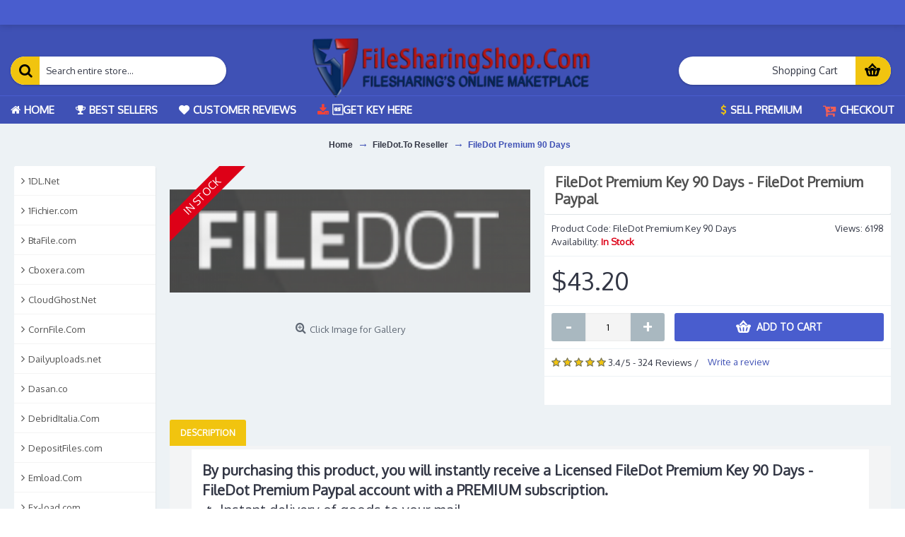

--- FILE ---
content_type: text/html; charset=utf-8
request_url: https://filesharingshop.com/filedot-premium-90-days.html
body_size: 15160
content:
<!DOCTYPE html> <html dir="ltr" lang="en" class="webkit chrome chrome131 mac journal-desktop is-guest skin-11 responsive-layout infinite-scroll center-header lang-flag lang-flag-mobile currency-symbol currency-symbol-mobile no-secondary-on-mobile collapse-footer-columns filter-columns-mobile soft-shadow extended-layout header-center header-sticky sticky-menu backface product-grid-second-image product-list-second-image product-page product-page-792 layout-2 route-product-product oc2 one-column no-secondary"> <head> <meta charset="UTF-8" /> <link rel="alternate" href="https://filesharingshop.com/filedot-premium-90-days.html" hreflang="en-us" /> <meta name="viewport" content="width=device-width, initial-scale=1.0, minimum-scale=1.0, maximum-scale=1.0, user-scalable=no"> <meta name="format-detection" content="telephone=no"> <!--[if IE]><meta http-equiv="X-UA-Compatible" content="IE=Edge,chrome=1"/><![endif]--> <title>FileDot Premium Key 90 Days - FileDot Premium Pay-Pal</title> <base href="https://filesharingshop.com/" /> <meta name="robots" content="INDEX,FOLLOW" /> <meta name="description" content="FileDot Premium Key 90 Days via PayPal from FileDot Reseller, Fast delivery, stable working and reliable. +1.999.000 customers using [Buy Now]" /> <meta name="keywords" content="FileDot reseller, FileDot premium, FileDot Paypal, FileDot premium key FileDot premium key day filedot premium days filedot.to" /> <meta property="og:title" content="FileDot Premium 90 Days" /> <meta property="og:site_name" content="FileSharingShop" /> <meta property="og:url" content="https://filesharingshop.com/filedot-premium-90-days.html" /> <meta property="og:description" content="We are Official FileDot Premium Verified ResellersOnly buy a FileDot Premium account through a Verified Reseller!Are you looking to purchase a FileDot Key, but can't use any of our regular payment methods? Then you may use one of our official reselling partners.Make sure that you only purchase a Pre" /> <meta property="og:type" content="product" /> <meta property="og:image" content="https://filesharingshop.com/image/cache/catalog/category/filedot-premium-600x315.png" /> <meta property="og:image:width" content="600" /> <meta property="og:image:height" content="315" /> <meta name="twitter:card" content="summary" /> <meta name="twitter:title" content="FileDot Premium 90 Days" /> <meta name="twitter:description" content="We are Official FileDot Premium Verified ResellersOnly buy a FileDot Premium account through a Verified Reseller!Are you looking to purchase a FileDot Key, but can't use any of our regular payment methods? Then you may use one of our official reselling partners.Make sure that you only purchase a Pre" /> <meta name="twitter:image" content="https://filesharingshop.com/image/cache/catalog/category/filedot-premium-200x200.png" /> <meta name="twitter:image:width" content="200" /> <meta name="twitter:image:height" content="200" /> <link href="https://filesharingshop.com/image/icon.png" rel="icon" /> <link href="https://filesharingshop.com/filedot-premium-90-days.html" rel="canonical" /> <link rel="stylesheet" href="//fonts.googleapis.com/css?family=Oxygen:regular%7CRoboto:regular&amp;subset=latin"/> <link rel="stylesheet" href="https://filesharingshop.com/catalog/view/theme/journal2/css/j-strap.css"/> <link rel="stylesheet" href="https://filesharingshop.com/catalog/view/javascript/font-awesome/css/font-awesome.min.css"/> <link rel="stylesheet" href="https://filesharingshop.com/catalog/view/theme/journal2/lib/lightgallery/css/lightgallery.min.css"/> <link rel="stylesheet" href="https://filesharingshop.com/catalog/view/theme/default/stylesheet/isearch.css"/> <link rel="stylesheet" href="https://filesharingshop.com/catalog/view/theme/journal2/css/hint.min.css"/> <link rel="stylesheet" href="https://filesharingshop.com/catalog/view/theme/journal2/css/journal.css"/> <link rel="stylesheet" href="https://filesharingshop.com/catalog/view/theme/journal2/css/features.css"/> <link rel="stylesheet" href="https://filesharingshop.com/catalog/view/theme/journal2/css/header.css"/> <link rel="stylesheet" href="https://filesharingshop.com/catalog/view/theme/journal2/css/module.css"/> <link rel="stylesheet" href="https://filesharingshop.com/catalog/view/theme/journal2/css/pages.css"/> <link rel="stylesheet" href="https://filesharingshop.com/catalog/view/theme/journal2/css/account.css"/> <link rel="stylesheet" href="https://filesharingshop.com/catalog/view/theme/journal2/css/blog-manager.css"/> <link rel="stylesheet" href="https://filesharingshop.com/catalog/view/theme/journal2/css/side-column.css"/> <link rel="stylesheet" href="https://filesharingshop.com/catalog/view/theme/journal2/css/product.css"/> <link rel="stylesheet" href="https://filesharingshop.com/catalog/view/theme/journal2/css/category.css"/> <link rel="stylesheet" href="https://filesharingshop.com/catalog/view/theme/journal2/css/footer.css"/> <link rel="stylesheet" href="https://filesharingshop.com/catalog/view/theme/journal2/css/icons.css"/> <link rel="stylesheet" href="https://filesharingshop.com/catalog/view/theme/journal2/css/responsive.css"/> <link rel="stylesheet" href="https://filesharingshop.com/catalog/view/theme/journal2/css/flex.css"/> <link rel="stylesheet" href="https://filesharingshop.com/catalog/view/theme/journal2/css/rtl.css"/> <link rel="stylesheet" href="index.php?route=journal2/assets/css" /> <script type="text/javascript" src="https://filesharingshop.com/catalog/view/theme/journal2/lib/modernizr/modernizr.min.js"></script> <script type="text/javascript" src="https://filesharingshop.com/catalog/view/javascript/jquery/jquery-2.1.1.min.js"></script> <script type="text/javascript" src="https://filesharingshop.com/catalog/view/javascript/bootstrap/js/bootstrap.min.js"></script> <script type="text/javascript" src="https://filesharingshop.com/catalog/view/theme/journal2/lib/jquery/jquery-migrate-1.2.1.min.js"></script> <script type="text/javascript" src="https://filesharingshop.com/catalog/view/javascript/common.js"></script> <script type="text/javascript" src="https://filesharingshop.com/catalog/view/javascript/jquery/jquery.total-storage.min.js"></script> <script type="text/javascript" src="https://filesharingshop.com/catalog/view/theme/journal2/lib/jquery.tabs/tabs.js"></script> <script type="text/javascript" src="https://filesharingshop.com/catalog/view/theme/journal2/lib/ias/jquery-ias.min.js"></script> <script type="text/javascript" src="https://filesharingshop.com/catalog/view/theme/journal2/lib/lightgallery/js/lightgallery.js"></script> <script type="text/javascript" src="https://filesharingshop.com/catalog/view/theme/journal2/lib/image-zoom/jquery.imagezoom.min.js"></script> <script type="text/javascript" src="https://filesharingshop.com/catalog/view/theme/journal2/lib/lazy/jquery.lazy.1.6.min.js"></script> <script type="text/javascript" src="https://filesharingshop.com/catalog/view/javascript/isearch.js"></script> <script type="text/javascript" src="https://filesharingshop.com/catalog/view/theme/journal2/js/journal.js"></script> <!--[if (gte IE 6)&(lte IE 8)]><script src="catalog/view/theme/journal2/lib/selectivizr/selectivizr.min.js"></script><![endif]--> <script>
  (function(i,s,o,g,r,a,m){i['GoogleAnalyticsObject']=r;i[r]=i[r]||function(){
  (i[r].q=i[r].q||[]).push(arguments)},i[r].l=1*new Date();a=s.createElement(o),
  m=s.getElementsByTagName(o)[0];a.async=1;a.src=g;m.parentNode.insertBefore(a,m)
  })(window,document,'script','https://www.google-analytics.com/analytics.js','ga');

  ga('create', 'UA-61868170-1', 'auto');
  ga('require', 'linkid', 'linkid.js');
  ga('require', 'displayfeatures');
  ga('send', 'pageview');

</script> <script type="text/javascript">
function googleTranslateElementInit() {
  new google.translate.TranslateElement({pageLanguage: 'en', layout: google.translate.TranslateElement.InlineLayout. SIMPLE}, 'google_translate_element');
}
</script><script type="text/javascript" src="//translate.google.com/translate_a/element.js?cb=googleTranslateElementInit"></script><script>
        Journal.COUNTDOWN = {
        DAYS    : "Days",
        HOURS   : "Hours",
        MINUTES : "Min",
        SECONDS : "Sec"
    };
        Journal.NOTIFICATION_BUTTONS = '<div class="notification-buttons"><a style="width: 93%; " class="button notification-checkout" href="https://filesharingshop.com/index.php?route=checkout/checkout">Checkout</a></div>';
</script> <script type="application/ld+json">
{
  "@context": "http://schema.org",
  "@type": "Organization",
  "name": "FileSharingShop",
  "url": "https://filesharingshop.com/",
  "logo": "https://filesharingshop.com/image/catalog/filesharing_shop.png",
  "sameAs": "https://www.facebook.com/filesharingshop/"
}
</script> <meta name="google-site-verification" content="ws5dsk5oZnXeFJRh5TK69Lpqa-NIlMnfHLIBNHfAtko" /> <META NAME="webmoney.attestation.label" CONTENT="webmoney attestation label#23DA743F-736D-4A07-BB7C-DD9589C2C58A"> <meta name="okpay-verification" content="30ea7ebf-178a-49b5-ad6c-4be37b3bf14a" /> <meta name="alexaVerifyID" content="V6QIo_FiFR-3vQI9SpV-bc4HyLs"/> <meta name="p:domain_verify" content="b0506bd0ae8054964cce58b961b0f7d8"/> <meta name="msvalidate.01" content="707B4192A4D9909EC59FB907B045C6B7" /> <meta name="verify-paysera" content="ee7d12640217f948b1cb0ca36e23fba3"> <!-- Google Tag Manager --> <script>(function(w,d,s,l,i){w[l]=w[l]||[];w[l].push({'gtm.start':
new Date().getTime(),event:'gtm.js'});var f=d.getElementsByTagName(s)[0],
j=d.createElement(s),dl=l!='dataLayer'?'&l='+l:'';j.async=true;j.src=
'https://www.googletagmanager.com/gtm.js?id='+i+dl;f.parentNode.insertBefore(j,f);
})(window,document,'script','dataLayer','GTM-PQV8TWR');</script> <!-- End Google Tag Manager --> <script type="text/javascript" src="catalog/view/javascript/lazyload/jquery.lazyload.min.js"></script> <script type="text/javascript">
$(document).ready(function() {
    $('img.lazy-load').lazyload({
        effect: "fadeIn",
        effectspeed: 3000,  
        threshold: 100,
        placeholder : "catalog/view/javascript/lazyload/loading.gif"
    });
});
</script> </head> <body> <!-- Google Tag Manager (noscript) --> <noscript><iframe src="https://www.googletagmanager.com/ns.html?id=GTM-PQV8TWR"
height="0" width="0" style="display:none;visibility:hidden"></iframe></noscript> <!-- End Google Tag Manager (noscript) --> <!--[if lt IE 9]> <div class="old-browser">You are using an old browser. Please <a href="http://windows.microsoft.com/en-us/internet-explorer/download-ie">upgrade to a newer version</a> or <a href="http://browsehappy.com/">try a different browser</a>.</div> <![endif]--> <header class="journal-header-center"> <div class="header"> <div class="journal-top-header j-min z-1"></div> <div class="journal-menu-bg z-0"> </div> <div class="journal-center-bg j-100 z-0"> </div> <div id="header" class="journal-header z-2"> <div class="header-assets top-bar"> <div class="journal-links j-min xs-100 sm-100 md-50 lg-50 xl-50"> <div class="links"> <ul class="top-menu"> <div class="btn-group"> </div> <style>
		div#google_translate_element div.goog-te-gadget-simple{background-color: #FFFFFF; border-color: #FFFFFF;}
		div#google_translate_element div.goog-te-gadget-simple a.goog-te-menu-value span{color: #FFFFFF}
		div#google_translate_element div.goog-te-gadget-simple a.goog-te-menu-value span:hover{color: #FFFFFF}
				div#google_translate_element .goog-logo-link{display: none;}
		div#google_translate_element div.goog-te-gadget{color: transparent; height: 14px;}
				div#google_translate_element div.goog-te-gadget .goog-te-combo{    display: block !important;color: #FFFFFF; background-color: #FF4545; border-color: #FFFFFF;}
				body {position: static !important; top:0px !important;}
		iframe.goog-te-banner-frame{ display: none !important;}
				</style>&#8203;&#8203;&#8203;&#8203;&#8203;&#8203;&#8203;&#8203;&#8203;&#8203;&#8203;&#8203;&#8203;&#8203;&#8203;&#8203;&#8203;&#8203;&#8203;&#8203;&#8203;&#8203;&#8203;&#8203;&#8203;&#8203;&#8203;&#8203;&#8203;&#8203;&#8203;&#8203;&#8203;&#8203;&#8203;
				
                                        </ul> </div> </div> <div class="journal-secondary j-min xs-100 sm-100 md-50 lg-50 xl-50"> <div class="links"> <ul class="top-menu"> </ul> </div> </div> </div> <div class="header-assets"> <div class="journal-search j-min xs-100 sm-50 md-25 lg-25 xl-25"> <div id="search" class="input-group j-min"> <input type="text" name="search" value="" placeholder="Search entire store..." autocomplete="off" class="form-control input-lg" /> <div class="button-search"><button type="button"><i></i></button></div> </div> </div> <div class="journal-logo j-100 xs-100 sm-100 md-50 lg-50 xl-50"> <div id="logo"> <a href="https://filesharingshop.com/"> <img src="https://filesharingshop.com/image/cache/catalog/filesharing_shop-401x85.png" width="401" height="85" alt="FileSharingShop" title="FileSharingShop" class="logo-1x" /> </a> </div> </div> <div class="journal-cart j-min xs-100 sm-50 md-25 lg-25 xl-25"> <div id="cart" class="btn-group btn-block"> <button type="button" data-toggle="dropdown" class="btn btn-inverse btn-block btn-lg dropdown-toggle heading"><a><span id="cart-total" data-loading-text="Loading...&nbsp;&nbsp;">Shopping Cart</span> <i></i></a></button> <div class="content"> <ul class="cart-wrapper"> <li> <p class="text-center empty">Your shopping cart is empty!</p> </li> </ul> </div> </div> </div> </div> <div class="journal-menu j-min xs-100 sm-100 md-100 lg-100 xl-100"> <style>#main-menu-item-2:hover { background-color: rgb(214, 174, 12) !important; }</style> <div class="mobile-trigger">MENU</div> <ul class="super-menu mobile-menu menu-floated" style="table-layout: "> <li id="main-menu-item-1" class="drop-down float-left"> <a title="Home" href="https://filesharingshop.com/" ><i style="margin-right: 5px; " data-icon="&#xe01b;"></i><span class="main-menu-text">Home</span></a> <span class="mobile-plus">+</span> </li> <li id="main-menu-item-2" class="mega-menu-categories float-left"> <a title="Best Sellers" href="javascript:;" ><i style="margin-right: 5px; color: rgb(255, 255, 255); font-size: 15px" data-icon="&#xf091;"></i><span class="main-menu-text">Best Sellers</span></a> <div class="mega-menu"> <div> <div class="mega-menu-item xs-50 sm-33 md-25 lg-16 xl-16 menu-image-right menu-no-image"> <div> <p><a title="CloudGhost.Net" href="https://filesharingshop.com/cloudghost-premium.html">CloudGhost.Net</a></p> <div> <ul> </ul> </div> </div> </div> <div class="mega-menu-item xs-50 sm-33 md-25 lg-16 xl-16 menu-image-right menu-no-image"> <div> <p><a title="Keep2Share.cc" href="https://filesharingshop.com/keep2share-premium-reseller.html">Keep2Share.cc</a></p> <div> <ul> </ul> </div> </div> </div> <div class="mega-menu-item xs-50 sm-33 md-25 lg-16 xl-16 menu-image-right menu-no-image"> <div> <p><a title="FileBoom.me" href="https://filesharingshop.com/fileboom-premium-reseller.html">FileBoom.me</a></p> <div> <ul> </ul> </div> </div> </div> <div class="mega-menu-item xs-50 sm-33 md-25 lg-16 xl-16 menu-image-right menu-no-image"> <div> <p><a title="Filejoker.net" href="https://filesharingshop.com/filejoker-premium-key-reseller.html">Filejoker.net</a></p> <div> <ul> </ul> </div> </div> </div> <div class="mega-menu-item xs-50 sm-33 md-25 lg-16 xl-16 menu-image-right menu-no-image"> <div> <p><a title="Filespace.com" href="https://filesharingshop.com/filespace-premium-reseller.html">Filespace.com</a></p> <div> <ul> </ul> </div> </div> </div> <div class="mega-menu-item xs-50 sm-33 md-25 lg-16 xl-16 menu-image-right menu-no-image"> <div> <p><a title="Emload.Com" href="https://filesharingshop.com/wdupload-premium.html">Emload.Com</a></p> <div> <ul> </ul> </div> </div> </div> <div class="mega-menu-item xs-50 sm-33 md-25 lg-16 xl-16 menu-image-right menu-no-image"> <div> <p><a title="Filesmonster.com" href="https://filesharingshop.com/filesmonster-premium-key-reseller.html">Filesmonster.com</a></p> <div> <ul> </ul> </div> </div> </div> <div class="mega-menu-item xs-50 sm-33 md-25 lg-16 xl-16 menu-image-right menu-no-image"> <div> <p><a title="Rapidgator.net" href="https://filesharingshop.com/rapidgator-premium-reseller.html">Rapidgator.net</a></p> <div> <ul> </ul> </div> </div> </div> </div> <span class="clearfix"> </span> </div> <span class="clearfix"> </span> <span class="mobile-plus">+</span> </li> <li id="main-menu-item-4" class="drop-down float-left"> <a title="Customer Reviews" href="https://filesharingshop.com/review.html" ><i style="margin-right: 5px; color: rgb(255, 255, 255); font-size: 15px" data-icon="&#xe662;"></i><span class="main-menu-text">Customer Reviews</span></a> <span class="mobile-plus">+</span> </li> <li id="main-menu-item-5" class="drop-down float-left"> <a title="Get Key Here" href="https://filesharingshop.com/check_order.html" target="_blank"><i style="margin-right: 5px; color: rgb(244, 67, 54); font-size: 17px" data-icon="&#xf019;"></i><span class="main-menu-text">Get Key Here</span></a> <span class="mobile-plus">+</span> </li> <li id="main-menu-item-6" class="drop-down float-right"> <a title="Checkout" href="/checkout" ><i style="margin-right: 5px; color: rgb(244, 95, 84); font-size: 20px" data-icon="&#xf218;"></i><span class="main-menu-text">Checkout</span></a> <span class="mobile-plus">+</span> </li> <li id="main-menu-item-3" class="drop-down float-right"> <a title="Sell Premium" href="https://filesharingshop.com/sell_premium.html" ><i style="margin-right: 5px; color: rgb(241, 196, 15); font-size: 15px" data-icon="&#xe64e;"></i><span class="main-menu-text">Sell Premium</span></a> <span class="mobile-plus">+</span> </li> </ul> </div> </div> </div> </header> <div class="extended-container"><div id="container" class="container j-container"> <ul class="breadcrumb" itemscope itemtype="https://schema.org/BreadcrumbList"> <li itemprop="itemListElement" itemscope itemtype="https://schema.org/ListItem"> <a itemprop="item" href="https://filesharingshop.com/" title="Home"> <span itemprop="name">Home</span> <meta itemprop="position" content="1" /> </a> </li> <li itemprop="itemListElement" itemscope itemtype="https://schema.org/ListItem"> <a itemprop="item" href="https://filesharingshop.com/filedot-premium.html" title="FileDot.To Reseller"> <span itemprop="name">FileDot.To Reseller</span> <meta itemprop="position" content="2" /> </a> </li> <li itemprop="itemListElement" itemscope itemtype="https://schema.org/ListItem"> <a itemprop="item" href="https://filesharingshop.com/filedot-premium-90-days.html" title="FileDot Premium 90 Days"> <span itemprop="name">FileDot Premium 90 Days</span> <meta itemprop="position" content="3" /> </a> </li> </ul> <div class="row"><div id="column-left" class="col-sm-3 hidden-xs side-column "> <div class="box oc-module"> <div class="list-group box-content"> <ul class="box-category"> <li><a href="https://filesharingshop.com/1dl-premium.html" title="1DL.Net" class="list-group-item">1DL.Net</a></li> <li><a href="https://filesharingshop.com/1fichier-premium.html" title="1Fichier.com" class="list-group-item">1Fichier.com</a></li> <li><a href="https://filesharingshop.com/btafile-premium.html" title="BtaFile.com" class="list-group-item">BtaFile.com</a></li> <li><a href="https://filesharingshop.com/cboxera-premium.html" title="Cboxera.com" class="list-group-item">Cboxera.com</a></li> <li><a href="https://filesharingshop.com/cloudghost-premium.html" title="CloudGhost.Net" class="list-group-item">CloudGhost.Net</a></li> <li><a href="https://filesharingshop.com/cornfile-premium.html" title="CornFile.Com" class="list-group-item">CornFile.Com</a></li> <li><a href="https://filesharingshop.com/dailyuploads-premium.html" title="Dailyuploads.net" class="list-group-item">Dailyuploads.net</a></li> <li><a href="https://filesharingshop.com/dasan-premium.html" title="Dasan.co" class="list-group-item">Dasan.co</a></li> <li><a href="https://filesharingshop.com/debriditalia-premium.html" title="DebridItalia.Com" class="list-group-item">DebridItalia.Com</a></li> <li><a href="https://filesharingshop.com/depositFiles-premium-key-reseller.html" title="DepositFiles.com" class="list-group-item">DepositFiles.com</a></li> <li><a href="https://filesharingshop.com/wdupload-premium.html" title="Emload.Com" class="list-group-item">Emload.Com</a></li> <li><a href="https://filesharingshop.com/ex-load-premium-key-reseller.html" title="Ex-load.com" class="list-group-item">Ex-load.com</a></li> <li><a href="https://filesharingshop.com/fakirdebrid-premium.html" title="FakirDebrid.net" class="list-group-item">FakirDebrid.net</a></li> <li><a href="https://filesharingshop.com/fikper-premium.html" title="Fikper.Com" class="list-group-item">Fikper.Com</a></li> <li><a href="https://filesharingshop.com/fileaxa-premium.html" title="FileAxa.Com" class="list-group-item">FileAxa.Com</a></li> <li><a href="https://filesharingshop.com/fileboom-premium-reseller.html" title="FileBoom.me" class="list-group-item">FileBoom.me</a></li> <li><a href="https://filesharingshop.com/filedot-premium.html" title="FileDot.To" class="list-group-item">FileDot.To</a></li> <li><a href="https://filesharingshop.com/filefactory-premium.html" title="Filefactory.Com" class="list-group-item">Filefactory.Com</a></li> <li><a href="https://filesharingshop.com/filefox-premium.html" title="FileFox.cc" class="list-group-item">FileFox.cc</a></li> <li><a href="https://filesharingshop.com/filejoker-premium-key-reseller.html" title="Filejoker.net" class="list-group-item">Filejoker.net</a></li> <li><a href="https://filesharingshop.com/filenext-premium.html" title="Filenext.Com" class="list-group-item">Filenext.Com</a></li> <li><a href="https://filesharingshop.com/filesmonster-premium-key-reseller.html" title="Filesmonster.com" class="list-group-item">Filesmonster.com</a></li> <li><a href="https://filesharingshop.com/filespace-premium-reseller.html" title="Filespace.com" class="list-group-item">Filespace.com</a></li> <li><a href="https://filesharingshop.com/filextras-premium.html" title="Filextras.com" class="list-group-item">Filextras.com</a></li> <li><a href="https://filesharingshop.com/fireget-premium.html" title="Fireget.com" class="list-group-item">Fireget.com</a></li> <li><a href="https://filesharingshop.com/flashbit-premium.html" title="Flashbit.cc" class="list-group-item">Flashbit.cc</a></li> <li><a href="https://filesharingshop.com/hitfile-premium-key-reseller.html" title="Hitfile.net" class="list-group-item">Hitfile.net</a></li> <li><a href="https://filesharingshop.com/hot4share-premium.html" title="Hot4Share.Com" class="list-group-item">Hot4Share.Com</a></li> <li><a href="https://filesharingshop.com/hotlink-paypal-reseller.html" title="Hotlink.cc" class="list-group-item">Hotlink.cc</a></li> <li><a href="https://filesharingshop.com/houseftp-premium.html" title="HouseBox.Com" class="list-group-item">HouseBox.Com</a></li> <li><a href="https://filesharingshop.com/jumploads-premium.html" title="Jumploads.Com" class="list-group-item">Jumploads.Com</a></li> <li><a href="https://filesharingshop.com/katfile-premium.html" title="Katfile.Com" class="list-group-item">Katfile.Com</a></li> <li><a href="https://filesharingshop.com/keep2share-premium-reseller.html" title="Keep2Share.cc" class="list-group-item">Keep2Share.cc</a></li> <li><a href="https://filesharingshop.com/kshared-premium.html" title="KShared.com" class="list-group-item">KShared.com</a></li> <li><a href="https://filesharingshop.com/mexashare-premium.html" title="Mexashare.Com" class="list-group-item">Mexashare.Com</a></li> <li><a href="https://filesharingshop.com/novafile-premium-key-account.html" title="Novafile.com" class="list-group-item">Novafile.com</a></li> <li><a href="https://filesharingshop.com/proleech-premium.html" title="Proleech.link" class="list-group-item">Proleech.link</a></li> <li><a href="https://filesharingshop.com/rapidcloud-premium.html" title="Rapidcloud.cc" class="list-group-item">Rapidcloud.cc</a></li> <li><a href="https://filesharingshop.com/rapidgator-premium-reseller.html" title="Rapidgator.net" class="list-group-item">Rapidgator.net</a></li> <li><a href="https://filesharingshop.com/real-debrid-premium-key-reseller.html" title="Real-Debrid.com" class="list-group-item">Real-Debrid.com</a></li> <li><a href="https://filesharingshop.com/robofile-premium.html" title="Robofile.net" class="list-group-item">Robofile.net</a></li> <li><a href="https://filesharingshop.com/subyshare-premium-key-reseller.html" title="Subyshare.com" class="list-group-item">Subyshare.com</a></li> <li><a href="https://filesharingshop.com/syncler-premium.html" title="Syncler.net" class="list-group-item">Syncler.net</a></li> <li><a href="https://filesharingshop.com/syncs-online-premium.html" title="Syncs.Online" class="list-group-item">Syncs.Online</a></li> <li><a href="https://filesharingshop.com/takefile-paypal-reseller.html" title="Takefile.link" class="list-group-item">Takefile.link</a></li> <li><a href="https://filesharingshop.com/terabytez-premium.html" title="TeraBytez.org" class="list-group-item">TeraBytez.org</a></li> <li><a href="https://filesharingshop.com/turboBit-premium-key-reseller.html" title="TurboBit.net" class="list-group-item">TurboBit.net</a></li> <li><a href="https://filesharingshop.com/upload42-premium.html" title="Upload42.Com" class="list-group-item">Upload42.Com</a></li> <li><a href="https://filesharingshop.com/uploadboy-premium-key-reseller.html" title="UploadBoy.com" class="list-group-item">UploadBoy.com</a></li> <li><a href="https://filesharingshop.com/uploadcloud-premium.html" title="Uploadcloud.Pro" class="list-group-item">Uploadcloud.Pro</a></li> <li><a href="https://filesharingshop.com/uploady-premium.html" title="UpLoady.io" class="list-group-item">UpLoady.io</a></li> <li><a href="https://filesharingshop.com/vfxfile-premium.html" title="vfxFile.com" class="list-group-item">vfxFile.com</a></li> <li><a href="https://filesharingshop.com/vipfile-premium.html" title="VipFile.cc" class="list-group-item">VipFile.cc</a></li> <li><a href="https://filesharingshop.com/voe-premium.html" title="Voe.sx" class="list-group-item">Voe.sx</a></li> <li><a href="https://filesharingshop.com/voltupload-premium.html" title="Voltupload.com" class="list-group-item">Voltupload.com</a></li> <li><a href="https://filesharingshop.com/worldbytez-premium.html" title="WorldBytez.Com" class="list-group-item">WorldBytez.Com</a></li> <li><a href="https://filesharingshop.com/wupfile-premium.html" title="WupFile.com" class="list-group-item">WupFile.com</a></li> <li><a href="https://filesharingshop.com/xenupload-premium.html" title="Xenupload.com" class="list-group-item">Xenupload.com</a></li> <li><a href="https://filesharingshop.com/zofile-premium.html" title="ZoFile.com" class="list-group-item">ZoFile.com</a></li> </ul> </div> </div> </div> <div id="content" class="product-page-content"> <style type="text/css">
.iSearchBox li .iMarq {
	background-color:#F7FF8C;	
}
.iSearchBoxWrapper .iSearchBox {
	width: 45% !important;	
}

				.iSearchBox li .iSearchModel {
			display:none;	
		}
				.iSearchBox li .iSearchPrice {
			display:none;	
		}
					.iSearchBox li h3 {
			width:42%;	
		}
		.iSearchBox li h3 {
		font-weight:bold;	
	}
	</style> <style type="text/css"> </style> <script type="text/javascript">
	var ocVersion = "2.0.1.1";
	var moreResultsText = 'View All Results';
	var noResultsText = 'No Results Found';
	//var SCWords = $.parseJSON('[{"incorrect":"cnema","correct":"cinema"}]');
	//var spellCheckSystem = 'no';
	var useAJAX = 'yes';
	var loadImagesOnInstantSearch = 'yes';
	var useStrictSearch = 'yes';
	var responsiveDesign = 'yes';
    var afterHittingEnter = 'isearchengine2000';
    var productHeadingInstant = 'Top Product Results';
	var suggestionHeadingInstant = 'Search Term Suggestions';
	var searchInModel = 'no';
	var searchInDescription = true;
	var productsData = [];
	var iSearchResultsLimit = '5';
	var isearch_module_path = 'module/isearch';
</script> <div class="row product-info split-50-50"> <div class="left"> <div class="image"> <span class="label-outofstock"><b>In Stock</b></span> <a href="https://filesharingshop.com/image/cache/catalog/category/filedot-premium-1x1.png" title="FileDot Premium Key 90 Days"><img src="https://filesharingshop.com/image/cache/catalog/category/filedot-premium-600x250.png" title="FileDot Premium Key 90 Days" alt="FileDot Premium Key 90 Days" id="image" data-largeimg="https://filesharingshop.com/image/cache/catalog/category/filedot-premium-1x1.png" /></a> </div> <div class="gallery-text"><span>Click Image for Gallery</span></div> <div class="image-gallery" style="display: none !important;"> <a href="https://filesharingshop.com/image/cache/catalog/category/filedot-premium-1x1.png" data-original="https://filesharingshop.com/image/cache/catalog/category/filedot-premium-1x1.png" title="FileDot Premium Key 90 Days" class="swipebox"><img src="https://filesharingshop.com/image/cache/catalog/category/filedot-premium-600x250.png" title="FileDot Premium Key 90 Days" alt="FileDot Premium Key 90 Days" /></a> </div> </div> <div class="right"> <h1 class="heading-title">FileDot Premium Key 90 Days - FileDot Premium Paypal</h1> <div id="product" class="product-options"> <ul class="list-unstyled description"> <li class="product-views-count">Views: 6198</li> <li class="p-model">Product Code: <span class="p-model" >FileDot Premium Key 90 Days</span></li> <li class="p-stock">Availability: <span class="journal-stock outofstock">In Stock</span></li> </ul> <ul class="list-unstyled price"> <li class="product-price">$43.20</li> </ul> <div class="form-group cart outofstock"> <div> <span class="qty"> <label class="control-label text-qty" for="input-quantity">Qty</label> <input type="text" name="quantity" value="1" size="2" data-min-value="1" id="input-quantity" class="form-control" /> <input type="hidden" name="product_id" value="792" /> <script>
                /* quantity buttons */
                var $input = $('.cart input[name="quantity"]');
                function up() {
                  var val = parseInt($input.val(), 10) + 1 || parseInt($input.attr('data-min-value'), 10);
                  $input.val(val);
                }
                function down() {
                  var val = parseInt($input.val(), 10) - 1 || 0;
                  var min = parseInt($input.attr('data-min-value'), 10) || 1;
                  $input.val(Math.max(val, min));
                }
                $('<a href="javascript:;" class="journal-stepper">-</a>').insertBefore($input).click(down);
                $('<a href="javascript:;" class="journal-stepper">+</a>').insertAfter($input).click(up);
                $input.keydown(function (e) {
                  if (e.which === 38) {
                    up();
                    return false;
                  }
                  if (e.which === 40) {
                    down();
                    return false;
                  }
                });
              </script> </span> <button type="button" id="button-cart" data-loading-text="Loading..." class="button"><span class="button-cart-text">Add to Cart</span></button> </div> </div> <div class="rating"> <div> <span style="display: none;" >FileDot Premium Key 90 Days - FileDot Premium Paypal</span> <img style="display: none;" src="https://filesharingshop.com/image/cache/catalog/category/filedot-premium-600x250.png" alt="FileDot Premium Key 90 Days"> <div id="static_rating"> <p> <span class="fa fa-star"><i class="fa fa-star-o fa-stack-1x"></i></span> <span class="fa fa-star"><i class="fa fa-star-o fa-stack-1x"></i></span> <span class="fa fa-star"><i class="fa fa-star-o fa-stack-1x"></i></span> <span class="fa fa-star"><i class="fa fa-star-o fa-stack-1x"></i></span> <span class="fa fa-star"><i class="fa fa-star-o fa-stack-1x"></i></span> <span >3.4</span>/<span>5</span>
                 - <span >324 Reviews</span> / <a href="https://filesharingshop.com/review.html" title="review">Write a review</a></p> </div> </div> </div> <div class="social share-this hide-on-mobile"> <div class="social-loaded"> <script type="text/javascript">var switchTo5x=true;</script> <script type="text/javascript" src="https://ws.sharethis.com/button/buttons.js"></script> <script type="text/javascript">stLight.options({publisher: "", doNotHash: true, doNotCopy: true, hashAddressBar: false});</script> <span class="st_facebook" displayText=""></span> <span class="st_twitter" displayText=""></span> <span class="st_googleplus" displayText=""></span> <span class="st_sharethis" displayText=""></span> <span class="st_youtube" displayText=""></span> <span class="st_instapaper" displayText=""></span> <span class="st_instagram" displayText=""></span> <span class="st_delicious" displayText=""></span> </div> </div> </div> </div> </div> <script type="application/ld+json"> {
  "@context":"http://schema.org/",
  "@type":"Product",
  "name":"FileDot Premium Key 90 Days - FileDot Premium Paypal",
  "brand":"FileDot.To",
  "sku":"FileDot Premium Key 90 Days - FileDot Premium Paypal",
  "mpn":"792",
  "image":[
  "https://filesharingshop.com/image/cache/catalog/category/filedot-premium-600x250.png"
  ],
  "description":"FileDot Premium Key 90 Days via PayPal from FileDot Reseller, Fast delivery, stable working and reliable. +1.999.000 customers using [Buy Now]",
    "aggregateRating":{
      "@type":"AggregateRating",
      "ratingValue":"3.4",
      "ratingCount":"324",
      "bestRating":"5",
      "worstRating":"0"
    },
  "review":{
    "@type":"Review",
    "reviewRating":{
      "@type":"Rating",
      "ratingValue":"3.4",
      "bestRating":"5"
   },
  "author":{
    "@type":"Person",
    "name":"FileDot.To"
  }
  },
  "offers":{
    "@type":"Offer",
    "price": "43.20",
    "url":"https://filesharingshop.com/filedot-premium-90-days.html",
    "priceCurrency":"USD",
    "priceValidUntil":"2035",
    "availability":"http://schema.org/InStock",
    "itemCondition": "https://schema.org/UsedCondition",
    "seller": {
      "@type": "Organization",
      "name": "FileSharingShop"
    }
  }
}
</script> <div class="product-tabs"> <ul id="tabs" class="nav nav-tabs htabs"> <li class="active"><a href="#tab-description" data-toggle="tab">Description</a></li> </ul> <div class="tabs-content"> <div class="tab-pane tab-content active" id="tab-description"> <div style="font-size:20px"> <b>By purchasing this product, you will instantly receive a Licensed FileDot Premium Key 90 Days - FileDot Premium Paypal account with a PREMIUM subscription.</b><br>
                        🔥 Instant delivery of goods to your mail.<br>
                        🔥 Data type: Licensed FileDot Premium Key 90 Days - FileDot Premium Paypal Key.<br>
                        🔥 Prompt support if questions arise.<br>
                        🔥 Guaranteed Access to the Account for the entire duration of the subscription. Free replacement if the product does not work.<br> <br><br> <b>Additional Information</b><br>
                        ❗IF YOU HAVE A PROBLEM AFTER PURCHASING A PRODUCT❗:<br>
                        ⭐️If you have any questions or concerns regarding your order, please do not hesitate to reach out to us at <b>support@filesharingshop.com</b>. We are here to help and we value your continued patronage.<br>
                        ⭐️The seller will respond to your message within 10 minutes to 24 hours.<br> </div> <br> You can find for more products <a href="https://filesharingshop.com" title="Home Page">here</a>.</div> </div> </div> <div style="margin-bottom: 25px;text-align: center; "> <img src="https://filesharingshop.com/images/check-list.png" alt="process checkout" style="width: 100%;"> <button type="button" id="button-cart-add" data-loading-text="Loading..." class="button"><span class="button-cart-text"><span style="font-size: 22px !important;"><i style="margin-right: 10px; margin-left: -8px; font-size: 15px; padding: 5px 5px 4px 4px; background-color: #000; border-radius: 3px;" data-icon="&#57728;"></i> Buy It Now <i style="margin-right: 5px; font-size: 35px" data-icon="&#61609;"></i></span><i class="button-right-icon"></i></span></button> <div style="margin-top: 20px;"> <strong>We Accept</strong><br> <img style="width: 120px;" src="https://filesharingshop.com/images/accepting-paypal.png" alt="accepting paypal"> <img style="width: 120px;" src="https://filesharingshop.com/images/mastercard-visa.png" alt="visa mastercard"> <img style="width: 120px;" src="https://filesharingshop.com/images/bitcoin.png" alt="bitcoin"> </div> </div> <p class="tags"><b>Tags:</b> <a href="https://filesharingshop.com/tags/FileDot reseller">FileDot reseller</a>,
                                <a href="https://filesharingshop.com/tags/FileDot premium">FileDot premium</a>,
                                <a href="https://filesharingshop.com/tags/FileDot Paypal">FileDot Paypal</a>,
                                <a href="https://filesharingshop.com/tags/FileDot premium key FileDot">FileDot premium key FileDot</a> </p> <div id="carousel-2031875453" class="carousel-3 box journal-carousel carousel-product   bullets-on  " style=""> <div> <div class="htabs box-heading single-tab" style=""> <a href="#carousel-2031875453-0" class="atab">Customers who bought this item also bought</a> </div> <div id="carousel-2031875453-0" class="tab-content box-content"> <div class="swiper"> <div class="swiper-container" > <div class="swiper-wrapper"> <div class="product-grid-item swiper-slide display-icon inline-button  xs-100 sm-50 md-50 lg-33 xl-25"> <div class="product-wrapper outofstock" style=""> <div class="image "> <a href="https://filesharingshop.com/filedot-premium-30-days.html" style=""> <img class="first-image" width="200" height="75" src="https://filesharingshop.com/image/cache/catalog/category/filedot-premium-200x75.png" title="FileDot Premium 30 Days" alt="FileDot Premium 30 Days"/> </a> <span class="label-outofstock"><b>In Stock</b></span> </div> <div class="product-details"> <div class="caption"> <div class="name"><a href="https://filesharingshop.com/filedot-premium-30-days.html">FileDot Premium 30 Days</a></div> <div class="description">We are Official FileDot Premium Verified ResellersOnly buy a FileDot Premium account through a Verif..</div> <div class="price">
                                                                                                            $18.00                                                                                                                                                        </div> </div> <div class="button-group"> <div class="cart outofstock"> <a onclick="addToCart('791');" class="button hint--top" data-hint="Add to Cart"><i class="button-left-icon"></i><span class="button-cart-text">Add to Cart</span><i class="button-right-icon"></i></a> </div> <div class="wishlist"><a onclick="addToWishList('791');" class="hint--top" data-hint="Add to Wish List"><i class="wishlist-icon"></i><span class="button-wishlist-text">Add to Wish List</span></a></div> <div class="compare"><a onclick="addToCompare('791');" class="hint--top" data-hint="Compare this Product"><i class="compare-icon"></i><span class="button-compare-text">Compare this Product</span></a></div> </div> </div> </div> </div> <div class="product-grid-item swiper-slide display-icon inline-button  xs-100 sm-50 md-50 lg-33 xl-25"> <div class="product-wrapper " style=""> <div class="image "> <a href="https://filesharingshop.com/depositfiles-premium-60-days.html" style=""> <img class="first-image" width="200" height="75" src="https://filesharingshop.com/image/cache/catalog/category/depositfiles-premium-60-days-200x75.png" title="DepositFiles GOLD 60 days" alt="DepositFiles GOLD 60 days"/> </a> </div> <div class="product-details"> <div class="caption"> <div class="name"><a href="https://filesharingshop.com/depositfiles-premium-60-days.html">DepositFiles GOLD 60 days</a></div> <div class="description">We are Official DepositFiles Gold Reseller
You can buy cheap DepositFiles via Paypal, Credit/Master..</div> <div class="price">
                                                                                                            $18.90                                                                                                                                                        </div> </div> <div class="button-group"> <div class="cart "> <a onclick="addToCart('116');" class="button hint--top" data-hint="Add to Cart"><i class="button-left-icon"></i><span class="button-cart-text">Add to Cart</span><i class="button-right-icon"></i></a> </div> <div class="wishlist"><a onclick="addToWishList('116');" class="hint--top" data-hint="Add to Wish List"><i class="wishlist-icon"></i><span class="button-wishlist-text">Add to Wish List</span></a></div> <div class="compare"><a onclick="addToCompare('116');" class="hint--top" data-hint="Compare this Product"><i class="compare-icon"></i><span class="button-compare-text">Compare this Product</span></a></div> </div> </div> </div> </div> <div class="product-grid-item swiper-slide display-icon inline-button  xs-100 sm-50 md-50 lg-33 xl-25"> <div class="product-wrapper " style=""> <div class="image "> <a href="https://filesharingshop.com/filedot-premium-180-days.html" style=""> <img class="first-image" width="200" height="75" src="https://filesharingshop.com/image/cache/catalog/category/filedot-premium-200x75.png" title="FileDot Premium 180 Days" alt="FileDot Premium 180 Days"/> </a> </div> <div class="product-details"> <div class="caption"> <div class="name"><a href="https://filesharingshop.com/filedot-premium-180-days.html">FileDot Premium 180 Days</a></div> <div class="description">We are Official FileDot Premium Verified ResellersOnly buy a FileDot Premium account through a Verif..</div> <div class="price">
                                                                                                            $68.40                                                                                                                                                        </div> </div> <div class="button-group"> <div class="cart "> <a onclick="addToCart('793');" class="button hint--top" data-hint="Add to Cart"><i class="button-left-icon"></i><span class="button-cart-text">Add to Cart</span><i class="button-right-icon"></i></a> </div> <div class="wishlist"><a onclick="addToWishList('793');" class="hint--top" data-hint="Add to Wish List"><i class="wishlist-icon"></i><span class="button-wishlist-text">Add to Wish List</span></a></div> <div class="compare"><a onclick="addToCompare('793');" class="hint--top" data-hint="Compare this Product"><i class="compare-icon"></i><span class="button-compare-text">Compare this Product</span></a></div> </div> </div> </div> </div> <div class="product-grid-item swiper-slide display-icon inline-button  xs-100 sm-50 md-50 lg-33 xl-25"> <div class="product-wrapper " style=""> <div class="image "> <a href="https://filesharingshop.com/turbobit-premium-30-days.html" style=""> <img class="first-image" width="200" height="75" src="https://filesharingshop.com/image/cache/catalog/product/turbobit-premium-30-days-200x75.png" title="TurboBit Premium 30 days" alt="TurboBit Premium 30 days"/> </a> <span class="label-sale"><b>-4%</b></span> </div> <div class="product-details"> <div class="caption"> <div class="name"><a href="https://filesharingshop.com/turbobit-premium-30-days.html">TurboBit Premium 30 days</a></div> <div class="description">What will you getYou will get a digital unique 30 Days&nbsp;TurboBit via Paypal. You can use the cod..</div> <div class="price"> <span class="price-old">$8.50</span> <span class="price-new" >$8.20</span> </div> </div> <div class="button-group"> <div class="cart "> <a onclick="addToCart('194');" class="button hint--top" data-hint="Add to Cart"><i class="button-left-icon"></i><span class="button-cart-text">Add to Cart</span><i class="button-right-icon"></i></a> </div> <div class="wishlist"><a onclick="addToWishList('194');" class="hint--top" data-hint="Add to Wish List"><i class="wishlist-icon"></i><span class="button-wishlist-text">Add to Wish List</span></a></div> <div class="compare"><a onclick="addToCompare('194');" class="hint--top" data-hint="Compare this Product"><i class="compare-icon"></i><span class="button-compare-text">Compare this Product</span></a></div> </div> </div> </div> </div> <div class="product-grid-item swiper-slide display-icon inline-button  xs-100 sm-50 md-50 lg-33 xl-25"> <div class="product-wrapper " style=""> <div class="image "> <a href="https://filesharingshop.com/filenext-premium-30-days.html" style=""> <img class="first-image" width="200" height="75" src="https://filesharingshop.com/image/cache/catalog/product/filenext-premium-30-days-200x75.png" title="Filenext Premium 30 Days" alt="Filenext Premium 30 Days"/> </a> </div> <div class="product-details"> <div class="caption"> <div class="name"><a href="https://filesharingshop.com/filenext-premium-30-days.html">Filenext Premium 30 Days</a></div> <div class="description">Detail&nbsp;Filenext Premium 30 Days :&nbsp;Download volume : 24 GB in 1 daysRemote URL upload : Yes..</div> <div class="price">
                                                                                                            $26.90                                                                                                                                                        </div> </div> <div class="button-group"> <div class="cart "> <a onclick="addToCart('421');" class="button hint--top" data-hint="Add to Cart"><i class="button-left-icon"></i><span class="button-cart-text">Add to Cart</span><i class="button-right-icon"></i></a> </div> <div class="wishlist"><a onclick="addToWishList('421');" class="hint--top" data-hint="Add to Wish List"><i class="wishlist-icon"></i><span class="button-wishlist-text">Add to Wish List</span></a></div> <div class="compare"><a onclick="addToCompare('421');" class="hint--top" data-hint="Compare this Product"><i class="compare-icon"></i><span class="button-compare-text">Compare this Product</span></a></div> </div> </div> </div> </div> <div class="product-grid-item swiper-slide display-icon inline-button  xs-100 sm-50 md-50 lg-33 xl-25"> <div class="product-wrapper " style=""> <div class="image "> <a href="https://filesharingshop.com/wupfile-premium-key-365-days.html" style=""> <img class="first-image" width="200" height="75" src="https://filesharingshop.com/image/cache/catalog/category/wupfile-premium-200x75.png" title="WupFile Premium Key 365 Days" alt="WupFile Premium Key 365 Days"/> </a> </div> <div class="product-details"> <div class="caption"> <div class="name"><a href="https://filesharingshop.com/wupfile-premium-key-365-days.html">WupFile Premium Key 365 Days</a></div> <div class="description">We are Official WupFile Paypal Premium Verified Resellers
Only buy a WupFile Premium account throug..</div> <div class="price">
                                                                                                            $98.90                                                                                                                                                        </div> </div> <div class="button-group"> <div class="cart "> <a onclick="addToCart('585');" class="button hint--top" data-hint="Add to Cart"><i class="button-left-icon"></i><span class="button-cart-text">Add to Cart</span><i class="button-right-icon"></i></a> </div> <div class="wishlist"><a onclick="addToWishList('585');" class="hint--top" data-hint="Add to Wish List"><i class="wishlist-icon"></i><span class="button-wishlist-text">Add to Wish List</span></a></div> <div class="compare"><a onclick="addToCompare('585');" class="hint--top" data-hint="Compare this Product"><i class="compare-icon"></i><span class="button-compare-text">Compare this Product</span></a></div> </div> </div> </div> </div> <div class="product-grid-item swiper-slide display-icon inline-button  xs-100 sm-50 md-50 lg-33 xl-25"> <div class="product-wrapper " style=""> <div class="image "> <a href="https://filesharingshop.com/cloudghost-premium-120-days.html" style=""> <img class="first-image" width="200" height="75" src="https://filesharingshop.com/image/cache/catalog/cloudghost-premium-200x75.png" title="CloudGhost Premium 120 Days" alt="CloudGhost Premium 120 Days"/> </a> <span class="label-sale"><b>-5%</b></span> </div> <div class="product-details"> <div class="caption"> <div class="name"><a href="https://filesharingshop.com/cloudghost-premium-120-days.html">CloudGhost Premium 120 Days</a></div> <div class="description">We are Official CloudGhost Premium Verified Resellers
Only buy a CloudGhost Premium account through..</div> <div class="price"> <span class="price-old">$29.98</span> <span class="price-new" >$28.48</span> </div> </div> <div class="button-group"> <div class="cart "> <a onclick="addToCart('487');" class="button hint--top" data-hint="Add to Cart"><i class="button-left-icon"></i><span class="button-cart-text">Add to Cart</span><i class="button-right-icon"></i></a> </div> <div class="wishlist"><a onclick="addToWishList('487');" class="hint--top" data-hint="Add to Wish List"><i class="wishlist-icon"></i><span class="button-wishlist-text">Add to Wish List</span></a></div> <div class="compare"><a onclick="addToCompare('487');" class="hint--top" data-hint="Compare this Product"><i class="compare-icon"></i><span class="button-compare-text">Compare this Product</span></a></div> </div> </div> </div> </div> <div class="product-grid-item swiper-slide display-icon inline-button  xs-100 sm-50 md-50 lg-33 xl-25"> <div class="product-wrapper " style=""> <div class="image "> <a href="https://filesharingshop.com/zofile-premium-30-days.html" style=""> <img class="first-image" width="200" height="75" src="https://filesharingshop.com/image/cache/catalog/category/zofile-premium-200x75.png" title="ZoFile Premium 30 Days" alt="ZoFile Premium 30 Days"/> </a> </div> <div class="product-details"> <div class="caption"> <div class="name"><a href="https://filesharingshop.com/zofile-premium-30-days.html">ZoFile Premium 30 Days</a></div> <div class="description">We are Official ZoFile Reseller
You can buy cheap ZoFile via Paypal, Credit/Master Card, Webmoney, ..</div> <div class="price">
                                                                                                            $14.99                                                                                                                                                        </div> </div> <div class="button-group"> <div class="cart "> <a onclick="addToCart('712');" class="button hint--top" data-hint="Add to Cart"><i class="button-left-icon"></i><span class="button-cart-text">Add to Cart</span><i class="button-right-icon"></i></a> </div> <div class="wishlist"><a onclick="addToWishList('712');" class="hint--top" data-hint="Add to Wish List"><i class="wishlist-icon"></i><span class="button-wishlist-text">Add to Wish List</span></a></div> <div class="compare"><a onclick="addToCompare('712');" class="hint--top" data-hint="Compare this Product"><i class="compare-icon"></i><span class="button-compare-text">Compare this Product</span></a></div> </div> </div> </div> </div> <div class="product-grid-item swiper-slide display-icon inline-button  xs-100 sm-50 md-50 lg-33 xl-25"> <div class="product-wrapper " style=""> <div class="image "> <a href="https://filesharingshop.com/filespace-premium-90-days.html" style=""> <img class="first-image" width="200" height="75" src="https://filesharingshop.com/image/cache/catalog/category/filespace-premium-90-days-200x75.png" title="Filespace Premium 90 days" alt="Filespace Premium 90 days"/> </a> </div> <div class="product-details"> <div class="caption"> <div class="name"><a href="https://filesharingshop.com/filespace-premium-90-days.html">Filespace Premium 90 days</a></div> <div class="description">What will you getYou will get a digital unique 90 Days Filespace Premium&nbsp;Voucher Code. You can ..</div> <div class="price">
                                                                                                            $46.90                                                                                                                                                        </div> </div> <div class="button-group"> <div class="cart "> <a onclick="addToCart('254');" class="button hint--top" data-hint="Add to Cart"><i class="button-left-icon"></i><span class="button-cart-text">Add to Cart</span><i class="button-right-icon"></i></a> </div> <div class="wishlist"><a onclick="addToWishList('254');" class="hint--top" data-hint="Add to Wish List"><i class="wishlist-icon"></i><span class="button-wishlist-text">Add to Wish List</span></a></div> <div class="compare"><a onclick="addToCompare('254');" class="hint--top" data-hint="Compare this Product"><i class="compare-icon"></i><span class="button-compare-text">Compare this Product</span></a></div> </div> </div> </div> </div> <div class="product-grid-item swiper-slide display-icon inline-button  xs-100 sm-50 md-50 lg-33 xl-25"> <div class="product-wrapper " style=""> <div class="image "> <a href="https://filesharingshop.com/ex-load-premium-30-days.html" style=""> <img class="first-image" width="200" height="75" src="https://filesharingshop.com/image/cache/catalog/category/ex-load-premium-30-days-200x75.png" title="Ex-Load Premium 30 days" alt="Ex-Load Premium 30 days"/> </a> </div> <div class="product-details"> <div class="caption"> <div class="name"><a href="https://filesharingshop.com/ex-load-premium-30-days.html">Ex-Load Premium 30 days</a></div> <div class="description">We are Official Ex-load Premium KeyYou can buy cheap Ex-load via Paypal, Credit/Master Card, Webmone..</div> <div class="price">
                                                                                                            $40.80                                                                                                                                                        </div> </div> <div class="button-group"> <div class="cart "> <a onclick="addToCart('119');" class="button hint--top" data-hint="Add to Cart"><i class="button-left-icon"></i><span class="button-cart-text">Add to Cart</span><i class="button-right-icon"></i></a> </div> <div class="wishlist"><a onclick="addToWishList('119');" class="hint--top" data-hint="Add to Wish List"><i class="wishlist-icon"></i><span class="button-wishlist-text">Add to Wish List</span></a></div> <div class="compare"><a onclick="addToCompare('119');" class="hint--top" data-hint="Compare this Product"><i class="compare-icon"></i><span class="button-compare-text">Compare this Product</span></a></div> </div> </div> </div> </div> </div> </div> </div> <div class="swiper-pagination"></div> </div> <script>
            (function () {
                $('#carousel-2031875453 .htabs a.atab').tabs();

                var grid = $.parseJSON('[[0,1],[470,2],[760,2],[980,3],[1100,4]]');

                var breakpoints = {
                    470: {
                        slidesPerView: grid[0][1],
                        slidesPerGroup: grid[0][1]
                    },
                    760: {
                        slidesPerView: grid[1][1],
                        slidesPerGroup: grid[1][1]
                    },
                    980: {
                        slidesPerView: grid[2][1],
                        slidesPerGroup: grid[2][1]
                    },
                    1220: {
                        slidesPerView: grid[3][1],
                        slidesPerGroup: grid[3][1]
                    }
                };

                $('#carousel-2031875453 .htabs a.atab').click(function () {
                    var opts = {
                        slidesPerView: grid[4][1],
                        slidesPerGroup: grid[4][1],
                        breakpoints: breakpoints,
                        spaceBetween: parseInt('20', 10),
                        pagination: $($(this).attr('href') + ' .swiper-pagination'),
                        paginationClickable: true,
                        nextButton: false,
                        prevButton: false,
                        autoplay: 3000,
                        autoplayStopOnHover: true,
                        speed: 400,
                        touchEventsTarget: false,
                        preventClicks: false,
                        preventClicksPropagation: false
                    };

                    $($(this).attr('href') + ' .swiper-container').swiper(opts);

                                        $($(this).attr('href') + ' .product-grid-item > div').each(function () {
                        var $new = $(this).find('.price-new');
                        if ($new.length && $new.attr('data-end-date')) {
                            $(this).find('.image').append('<div class="countdown"></div>');
                        }
                        Journal.countdown($(this).find('.countdown'), $new.attr('data-end-date'));
                    });
                    
                    if (!Journal.isFlexboxSupported) {
                        Journal.equalHeight($('#carousel-2031875453 .product-grid-item'), '.name');
                        Journal.equalHeight($('#carousel-2031875453 .product-grid-item'), '.description');
                    }
                });

                $('#carousel-2031875453 .htabs a.atab[href="#carousel-2031875453-0"]').click();
            })();
        </script> </div> </div> <div class="medium-12 column" style="text-align: center;"> <div class="lines"><div class="small-line"></div><div class="big-line"></div></div> <strong class="title-category-sale">REVIEWS</strong> <div class="lines right-side"><div class="small-line"></div><div class="big-line"></div></div> </div> <div class="chat-message"> <div class="block-featured-home-title" style=""> <span style="color: #666666 !important;">Some Of Our <strong style="color: #444444;">1,999,000+ Customers</strong> used Services</span> </div> <ul class="chat"> <li class="left clearfix"> <div class="chat-body clearfix"> <div class="header-chat"> <strong class="primary-font">Networks 360</strong> posted on <small class="text-muted"><i class="fa fa-clock-o"></i> 06/04/2025</small> <i style="margin-right: 5px;font-size: 15px;color: #5aad52;" data-icon="" data-toggle="tooltip" data-original-title="Registered User"></i><span style=" display: inline-block; font-size: 13px; color: #aaa; font-weight: bold; ">Verified Buyer</span> <div class="rating" style="margin-left: 20px;"> <span class="fa fa-stack"><i class="fa fa-star fa-stack-2x"
                                                 style='color: #FC0;'></i><i
                                class="fa fa-star-o fa-stack-2x"
                                style='color: #E69500;'></i></span> <span class="fa fa-stack"><i class="fa fa-star fa-stack-2x"
                                                 style='color: #FC0;'></i><i
                                class="fa fa-star-o fa-stack-2x"
                                style='color: #E69500;'></i></span> <span class="fa fa-stack"><i class="fa fa-star fa-stack-2x"
                                                 style='color: #FC0;'></i><i
                                class="fa fa-star-o fa-stack-2x"
                                style='color: #E69500;'></i></span> <span class="fa fa-stack"><i class="fa fa-star fa-stack-2x"
                                                 style='color: #FC0;'></i><i
                                class="fa fa-star-o fa-stack-2x"
                                style='color: #E69500;'></i></span> <span class="fa fa-stack"><i class="fa fa-star fa-stack-2x"
                                                 style='color: #FC0;'></i><i
                                class="fa fa-star-o fa-stack-2x"
                                style='color: #E69500;'></i></span> </div> <p style="color:black">Super fast and reliable! Got my premium key instantly via email. Best file-sharing service I've used. Highly recommend! Great support!  </p> <p>Was This Review Helpful? <i class="fa fa-thumbs-o-up" aria-hidden="true"></i> <i class="fa fa-thumbs-o-down" aria-hidden="true"></i> </p> </div> </div> </li> <li class="left clearfix"> <div class="chat-body clearfix"> <div class="header-chat"> <strong class="primary-font"> Sara Turner</strong> posted on <small class="text-muted"><i class="fa fa-clock-o"></i> 20/05/2025</small> <i style="margin-right: 5px;font-size: 15px;color: #5aad52;" data-icon="" data-toggle="tooltip" data-original-title="Registered User"></i><span style=" display: inline-block; font-size: 13px; color: #aaa; font-weight: bold; ">Verified Buyer</span> <div class="rating" style="margin-left: 20px;"> <span class="fa fa-stack"><i class="fa fa-star fa-stack-2x"
                                                 style='color: #FC0;'></i><i
                                class="fa fa-star-o fa-stack-2x"
                                style='color: #E69500;'></i></span> <span class="fa fa-stack"><i class="fa fa-star fa-stack-2x"
                                                 style='color: #FC0;'></i><i
                                class="fa fa-star-o fa-stack-2x"
                                style='color: #E69500;'></i></span> <span class="fa fa-stack"><i class="fa fa-star fa-stack-2x"
                                                 style='color: #FC0;'></i><i
                                class="fa fa-star-o fa-stack-2x"
                                style='color: #E69500;'></i></span> <span class="fa fa-stack"><i class="fa fa-star fa-stack-2x"
                                                 style='color: #FC0;'></i><i
                                class="fa fa-star-o fa-stack-2x"
                                style='color: #E69500;'></i></span> <span class="fa fa-stack"><i class="fa fa-star fa-stack-2x"
                                                 style='color: #FC0;'></i><i
                                class="fa fa-star-o fa-stack-2x"
                                style='color: #E69500;'></i></span> </div> <p style="color:black">Love the instant email delivery! Premium key was in my inbox within seconds. Makes file-sharing a breeze. Will definitely use again!  </p> <p>Was This Review Helpful? <i class="fa fa-thumbs-o-up" aria-hidden="true"></i> <i class="fa fa-thumbs-o-down" aria-hidden="true"></i> </p> </div> </div> </li> <li class="left clearfix"> <div class="chat-body clearfix"> <div class="header-chat"> <strong class="primary-font">BILLY</strong> posted on <small class="text-muted"><i class="fa fa-clock-o"></i> 05/04/2025</small> <i style="margin-right: 5px;font-size: 15px;color: #5aad52;" data-icon="" data-toggle="tooltip" data-original-title="Registered User"></i><span style=" display: inline-block; font-size: 13px; color: #aaa; font-weight: bold; ">Verified Buyer</span> <div class="rating" style="margin-left: 20px;"> <span class="fa fa-stack"><i class="fa fa-star fa-stack-2x"
                                                 style='color: #FC0;'></i><i
                                class="fa fa-star-o fa-stack-2x"
                                style='color: #E69500;'></i></span> <span class="fa fa-stack"><i class="fa fa-star fa-stack-2x"
                                                 style='color: #FC0;'></i><i
                                class="fa fa-star-o fa-stack-2x"
                                style='color: #E69500;'></i></span> <span class="fa fa-stack"><i class="fa fa-star fa-stack-2x"
                                                 style='color: #FC0;'></i><i
                                class="fa fa-star-o fa-stack-2x"
                                style='color: #E69500;'></i></span> <span class="fa fa-stack"><i class="fa fa-star fa-stack-2x"
                                                 style='color: #FC0;'></i><i
                                class="fa fa-star-o fa-stack-2x"
                                style='color: #E69500;'></i></span> <span class="fa fa-stack"><i class="fa fa-star fa-stack-2x"
                                                 style='color: #FC0;'></i><i
                                class="fa fa-star-o fa-stack-2x"
                                style='color: #E69500;'></i></span> </div> <p style="color:black">Immediate delivery to my email .<br />
Excellent service.</p> <p>Was This Review Helpful? <i class="fa fa-thumbs-o-up" aria-hidden="true"></i> <i class="fa fa-thumbs-o-down" aria-hidden="true"></i> </p> </div> </div> </li> <li class="left clearfix"> <div class="chat-body clearfix"> <div class="header-chat"> <strong class="primary-font">Giddean S</strong> posted on <small class="text-muted"><i class="fa fa-clock-o"></i> 05/04/2025</small> <i style="margin-right: 5px;font-size: 15px;color: #5aad52;" data-icon="" data-toggle="tooltip" data-original-title="Registered User"></i><span style=" display: inline-block; font-size: 13px; color: #aaa; font-weight: bold; ">Verified Buyer</span> <div class="rating" style="margin-left: 20px;"> <span class="fa fa-stack"><i class="fa fa-star fa-stack-2x"
                                                 style='color: #FC0;'></i><i
                                class="fa fa-star-o fa-stack-2x"
                                style='color: #E69500;'></i></span> <span class="fa fa-stack"><i class="fa fa-star fa-stack-2x"
                                                 style='color: #FC0;'></i><i
                                class="fa fa-star-o fa-stack-2x"
                                style='color: #E69500;'></i></span> <span class="fa fa-stack"><i class="fa fa-star fa-stack-2x"
                                                 style='color: #FC0;'></i><i
                                class="fa fa-star-o fa-stack-2x"
                                style='color: #E69500;'></i></span> <span class="fa fa-stack"><i class="fa fa-star fa-stack-2x"
                                                 style='color: #FC0;'></i><i
                                class="fa fa-star-o fa-stack-2x"
                                style='color: #E69500;'></i></span> <span class="fa fa-stack"><i class="fa fa-star fa-stack-2x"
                                                 style='color: #FC0;'></i><i
                                class="fa fa-star-o fa-stack-2x"
                                style='color: #E69500;'></i></span> </div> <p style="color:black">Works fine, glad I trusted this site x</p> <p>Was This Review Helpful? <i class="fa fa-thumbs-o-up" aria-hidden="true"></i> <i class="fa fa-thumbs-o-down" aria-hidden="true"></i> </p> </div> </div> </li> <li class="left clearfix"> <div class="chat-body clearfix"> <div class="header-chat"> <strong class="primary-font">Essentials Tracksuit</strong> posted on <small class="text-muted"><i class="fa fa-clock-o"></i> 24/09/2024</small> <i style="margin-right: 5px;font-size: 15px;color: #5aad52;" data-icon="" data-toggle="tooltip" data-original-title="Registered User"></i><span style=" display: inline-block; font-size: 13px; color: #aaa; font-weight: bold; ">Verified Buyer</span> <div class="rating" style="margin-left: 20px;"> <span class="fa fa-stack"><i class="fa fa-star fa-stack-2x"
                                                 style='color: #FC0;'></i><i
                                class="fa fa-star-o fa-stack-2x"
                                style='color: #E69500;'></i></span> <span class="fa fa-stack"><i class="fa fa-star fa-stack-2x"
                                                 style='color: #FC0;'></i><i
                                class="fa fa-star-o fa-stack-2x"
                                style='color: #E69500;'></i></span> <span class="fa fa-stack"><i class="fa fa-star fa-stack-2x"
                                                 style='color: #FC0;'></i><i
                                class="fa fa-star-o fa-stack-2x"
                                style='color: #E69500;'></i></span> <span class="fa fa-stack"><i class="fa fa-star fa-stack-2x"
                                                 style='color: #FC0;'></i><i
                                class="fa fa-star-o fa-stack-2x"
                                style='color: #E69500;'></i></span> <span class="fa fa-stack"><i class="fa fa-star fa-stack-2x"
                                                 style='color: #FC0;'></i><i
                                class="fa fa-star-o fa-stack-2x"
                                style='color: #E69500;'></i></span> </div> <p style="color:black">Quick and easy process! Bought the premium key and it was delivered instantly to my email. Excellent file-sharing platform too!  <br /> <br /> </p> <p>Was This Review Helpful? <i class="fa fa-thumbs-o-up" aria-hidden="true"></i> <i class="fa fa-thumbs-o-down" aria-hidden="true"></i> </p> </div> </div> </li> <li class="left clearfix"> <div class="chat-body clearfix"> <div class="header-chat"> <strong class="primary-font">Dennis</strong> posted on <small class="text-muted"><i class="fa fa-clock-o"></i> 29/07/2024</small> <i style="margin-right: 5px;font-size: 15px;color: #5aad52;" data-icon="" data-toggle="tooltip" data-original-title="Registered User"></i><span style=" display: inline-block; font-size: 13px; color: #aaa; font-weight: bold; ">Verified Buyer</span> <div class="rating" style="margin-left: 20px;"> <span class="fa fa-stack"><i class="fa fa-star fa-stack-2x"
                                                 style='color: #FC0;'></i><i
                                class="fa fa-star-o fa-stack-2x"
                                style='color: #E69500;'></i></span> <span class="fa fa-stack"><i class="fa fa-star fa-stack-2x"
                                                 style='color: #FC0;'></i><i
                                class="fa fa-star-o fa-stack-2x"
                                style='color: #E69500;'></i></span> <span class="fa fa-stack"><i class="fa fa-star fa-stack-2x"
                                                 style='color: #FC0;'></i><i
                                class="fa fa-star-o fa-stack-2x"
                                style='color: #E69500;'></i></span> <span class="fa fa-stack"><i class="fa fa-star fa-stack-2x"
                                                 style='color: #FC0;'></i><i
                                class="fa fa-star-o fa-stack-2x"
                                style='color: #E69500;'></i></span> <span class="fa fa-stack"><i class="fa fa-star fa-stack-2x"
                                                 style='color: #FC0;'></i><i
                                class="fa fa-star-o fa-stack-2x"
                                style='color: #E69500;'></i></span> </div> <p style="color:black">Quick and easy.  Exactly what one would expect of a class service.</p> <p>Was This Review Helpful? <i class="fa fa-thumbs-o-up" aria-hidden="true"></i> <i class="fa fa-thumbs-o-down" aria-hidden="true"></i> </p> </div> </div> </li> <li class="left clearfix"> <div class="chat-body clearfix"> <div class="header-chat"> <strong class="primary-font">Andrzej Skrzypek</strong> posted on <small class="text-muted"><i class="fa fa-clock-o"></i> 04/02/2024</small> <i style="margin-right: 5px;font-size: 15px;color: #5aad52;" data-icon="" data-toggle="tooltip" data-original-title="Registered User"></i><span style=" display: inline-block; font-size: 13px; color: #aaa; font-weight: bold; ">Verified Buyer</span> <div class="rating" style="margin-left: 20px;"> <span class="fa fa-stack"><i class="fa fa-star fa-stack-2x"
                                                 style='color: #FC0;'></i><i
                                class="fa fa-star-o fa-stack-2x"
                                style='color: #E69500;'></i></span> <span class="fa fa-stack"><i class="fa fa-star fa-stack-2x"
                                                 style='color: #FC0;'></i><i
                                class="fa fa-star-o fa-stack-2x"
                                style='color: #E69500;'></i></span> <span class="fa fa-stack"><i class="fa fa-star fa-stack-2x"
                                                 style='color: #FC0;'></i><i
                                class="fa fa-star-o fa-stack-2x"
                                style='color: #E69500;'></i></span> <span class="fa fa-stack"><i class="fa fa-star fa-stack-2x"
                                                 style='color: #FC0;'></i><i
                                class="fa fa-star-o fa-stack-2x"
                                style='color: #E69500;'></i></span> <span class="fa fa-stack"><i class="fa fa-star fa-stack-2x"
                                                 style='color: #FC0;'></i><i
                                class="fa fa-star-o fa-stack-2x"
                                style='color: #E69500;'></i></span> </div> <p style="color:black">VERY FANTASTIC  . I AM VERRY HAPPY  D </p> <p>Was This Review Helpful? <i class="fa fa-thumbs-o-up" aria-hidden="true"></i> <i class="fa fa-thumbs-o-down" aria-hidden="true"></i> </p> </div> </div> </li> <li class="left clearfix"> <div class="chat-body clearfix"> <div class="header-chat"> <strong class="primary-font">Jay</strong> posted on <small class="text-muted"><i class="fa fa-clock-o"></i> 23/09/2023</small> <i style="margin-right: 5px;font-size: 15px;color: #5aad52;" data-icon="" data-toggle="tooltip" data-original-title="Registered User"></i><span style=" display: inline-block; font-size: 13px; color: #aaa; font-weight: bold; ">Verified Buyer</span> <div class="rating" style="margin-left: 20px;"> <span class="fa fa-stack"><i class="fa fa-star fa-stack-2x"
                                                 style='color: #FC0;'></i><i
                                class="fa fa-star-o fa-stack-2x"
                                style='color: #E69500;'></i></span> <span class="fa fa-stack"><i class="fa fa-star fa-stack-2x"
                                                 style='color: #FC0;'></i><i
                                class="fa fa-star-o fa-stack-2x"
                                style='color: #E69500;'></i></span> <span class="fa fa-stack"><i class="fa fa-star fa-stack-2x"
                                                 style='color: #FC0;'></i><i
                                class="fa fa-star-o fa-stack-2x"
                                style='color: #E69500;'></i></span> <span class="fa fa-stack"><i class="fa fa-star fa-stack-2x"
                                                 style='color: #FC0;'></i><i
                                class="fa fa-star-o fa-stack-2x"
                                style='color: #E69500;'></i></span> <span class="fa fa-stack"><i class="fa fa-star fa-stack-2x"
                                                 style='color: #FC0;'></i><i
                                class="fa fa-star-o fa-stack-2x"
                                style='color: #E69500;'></i></span> </div> <p style="color:black">Code recieved in less than 5 minutes. No run-around, no outragous fees. Will be a future customer!</p> <p>Was This Review Helpful? <i class="fa fa-thumbs-o-up" aria-hidden="true"></i> <i class="fa fa-thumbs-o-down" aria-hidden="true"></i> </p> </div> </div> </li> </ul> <div rel="nofollow" style="text-align: center;"> <a rel="nofollow" href="https://filesharingshop.com/review" title="read more Customer review" >Read more <i style="margin-right: 5px; font-size: 15px" data-icon="&#61609;"></i></a> </div> </div> <div style="text-align: center;"> <a class="button hint--top compare-add-to-cart buyitnow" data-hint="Buy Now"><i style="margin-right: 10px; margin-left: -8px; font-size: 20px; padding: 7px 7px 2px 6px; background-color: #000; border-radius: 3px;" data-icon="&#57728;"></i><span class="button-cart-text" style="font-size: 26px !important;">Buy It Now <i style="margin-right: 5px; font-size: 35px" data-icon="&#61609;"></i></span><i class="button-right-icon"></i></a> <div style="margin-top: 20px;"> <span style="text-align: center;display: block;"><img src="https://filesharingshop.com/image/secure.gif" alt="secure" title="secure"></span> </div> </div> <div class="clear"></div> <script>
$("a.buyitnow").click(function() {
    $('html, body').animate({
        scrollTop: $("#content").offset().top
    }, 500);
});
</script></div> </div> </div> <script type="text/javascript"><!--
$('select[name=\'recurring_id\'], input[name="quantity"]').change(function(){
  $.ajax({
    url: 'index.php?route=product/product/getRecurringDescription',
    type: 'post',
    data: $('input[name=\'product_id\'], input[name=\'quantity\'], select[name=\'recurring_id\']'),
    dataType: 'json',
    beforeSend: function() {
      $('#recurring-description').html('');
    },
    success: function(json) {
      $('.alert, .text-danger').remove();

      if (json['success']) {
        $('#recurring-description').html(json['success']);
      }
    }
  });
});
//--></script> <script type="text/javascript"><!--
$('#button-cart, #button-cart-add').on('click', function() {
  $.ajax({
    url: 'index.php?route=checkout/cart/add',
    type: 'post',
    data: $('#product input[type=\'text\'], #product input[type=\'hidden\'], #product input[type=\'radio\']:checked, #product input[type=\'checkbox\']:checked, #product select, #product textarea'),
    dataType: 'json',
    beforeSend: function() {
      $('#button-cart').button('loading');
    },
    complete: function() {
      $('#button-cart').button('reset');
    },
    success: function(json) {
      $('.alert, .text-danger').remove();
      $('.form-group').removeClass('has-error');

      if (json['error']) {
        if (json['error']['option']) {
          for (i in json['error']['option']) {
            var element = $('#input-option' + i.replace('_', '-'));

            if (element.parent().hasClass('input-group')) {
              element.parent().after('<div class="text-danger">' + json['error']['option'][i] + '</div>');
            } else {
              element.after('<div class="text-danger">' + json['error']['option'][i] + '</div>');
            }
          }
        }

        if (json['error']['recurring']) {
          $('select[name=\'recurring_id\']').after('<div class="text-danger">' + json['error']['recurring'] + '</div>');
        }

        // Highlight any found errors
        $('.text-danger').parent().addClass('has-error');
      }

      if (json['success']) {
                if (!Journal.showNotification(json['success'], json['image'], true)) {
                    $('.breadcrumb').after('<div class="alert alert-success success">' + json['success'] + '<button type="button" class="close" data-dismiss="alert">&times;</button></div>');
                }

        $('#cart-total').html(json['total']);

          if (Journal.scrollToTop) {
              $('html, body').animate({ scrollTop: 0 }, 'slow');
          }
        window.location.replace("https://filesharingshop.com/index.php?route=checkout/checkout");
        $('#cart ul').load('index.php?route=common/cart/info ul li');
      }
    },
        error: function(xhr, ajaxOptions, thrownError) {
          alert(thrownError + "\r\n" + xhr.statusText + "\r\n" + xhr.responseText);
        }
  });
});
//--></script> <script type="text/javascript"><!--
$('.date').datetimepicker({
  pickTime: false
});

$('.datetime').datetimepicker({
  pickDate: true,
  pickTime: true
});

$('.time').datetimepicker({
  pickDate: false
});

$('button[id^=\'button-upload\']').on('click', function() {
  var node = this;

  $('#form-upload').remove();

  $('body').prepend('<form enctype="multipart/form-data" id="form-upload" style="display: none;"><input type="file" name="file" /></form>');

  $('#form-upload input[name=\'file\']').trigger('click');

  timer = setInterval(function() {
    if ($('#form-upload input[name=\'file\']').val() != '') {
      clearInterval(timer);

      $.ajax({
        url: 'index.php?route=tool/upload',
        type: 'post',
        dataType: 'json',
        data: new FormData($('#form-upload')[0]),
        cache: false,
        contentType: false,
        processData: false,
        beforeSend: function() {
          $(node).button('loading');
        },
        complete: function() {
          $(node).button('reset');
        },
        success: function(json) {
          $('.text-danger').remove();

          if (json['error']) {
            $(node).parent().find('input').after('<div class="text-danger">' + json['error'] + '</div>');
          }

          if (json['success']) {
            alert(json['success']);

            $(node).parent().find('input').attr('value', json['code']);
          }
        },
        error: function(xhr, ajaxOptions, thrownError) {
          alert(thrownError + "\r\n" + xhr.statusText + "\r\n" + xhr.responseText);
        }
      });
    }
  }, 500);
});
//--></script> <script type="text/javascript"><!--
$('#review').delegate('.pagination a', 'click', function(e) {
  e.preventDefault();

    $('#review').fadeOut('slow');

    $('#review').load(this.href);

    $('#review').fadeIn('slow');
});

$('#review').load('index.php?route=product/product/review&product_id=792');

$('#button-review').on('click', function() {
  $.ajax({
    url: 'index.php?route=product/product/write&product_id=792',
    type: 'post',
    dataType: 'json',
        data: 'name=' + encodeURIComponent($('input[name=\'name\']').val()) + '&text=' + encodeURIComponent($('textarea[name=\'text\']').val()) + '&rating=' + encodeURIComponent($('input[name=\'rating\']:checked').val() ? $('input[name=\'rating\']:checked').val() : '') + '&captcha=' + encodeURIComponent($('input[name=\'captcha\']').val()),
        beforeSend: function() {
      $('#button-review').button('loading');
    },
    complete: function() {
      $('#button-review').button('reset');
            $('#captcha').attr('src', 'index.php?route=tool/captcha#'+new Date().getTime());
      $('input[name=\'captcha\']').val('');
          },
    success: function(json) {
      $('.alert-success, .alert-danger').remove();

      if (json['error']) {
        $('#review').after('<div class="alert alert-danger warning"><i class="fa fa-exclamation-circle"></i> ' + json['error'] + '</div>');
      }

      if (json['success']) {
        $('#review').after('<div class="alert alert-success success"><i class="fa fa-check-circle"></i> ' + json['success'] + '</div>');

        $('input[name=\'name\']').val('');
        $('textarea[name=\'text\']').val('');
        $('input[name=\'rating\']:checked').prop('checked', false);
                $('input[name=\'captcha\']').val('');
              }
    }
  });
});

$(document).ready(function() {
  $('.thumbnails').magnificPopup({
    type:'image',
    delegate: 'a',
    gallery: {
      enabled:true
    }
  });
});
//--></script> </div> <footer class="fullwidth-footer"> <div id="footer"> <div class="row columns " style="margin-bottom: 20px"> <div class="column  text xs-100 sm-50 md-33 lg-33 xl-33 no-title"> <div class="column-text-wrap  block-icon-top" style="padding-top: 20px; padding-right: 0px; padding-bottom: 0px; padding-left: 80px"> <span><h3>Payment Methods We Accept</h3> <div class="space-10">&nbsp;</div> <p><img alt="payment methods" src="https://filesharingshop.com/image/cards_logo2.png" title="payment methods" width="255" /></p></span> </div> </div> <div class="column  text xs-100 sm-50 md-33 lg-33 xl-33 no-title"> <div class="column-text-wrap  block-icon-top" style="padding-top: 20px; padding-right: 0px; padding-bottom: 0px; padding-left: 40px"> <span><h3 style="text-align: center;">Choose Your Language | Worldwide Delivery</h3> <div id="google_translate_element" style="text-align: center;">&nbsp;</div></span> </div> </div> <div class="column  text xs-100 sm-50 md-33 lg-33 xl-33 no-title"> <div class="column-text-wrap  block-icon-top" style="padding-top: 20px; padding-right: 0px; padding-bottom: 0px; padding-left: 60px"> <span><h3>Why FileSharingShop?</h3> <ul> <li> <div class="tag ltred">Buy Online</div> </li> <li> <div class="tag ltred">Instant Delivery</div> </li> <li> <div class="tag ltred">Easy to Use</div> </li> </ul> <p>&nbsp;</p></span> </div> </div> </div> <div class="row columns " style="padding-bottom: 30px; padding-left: 20px"> <div class="column  menu xs-100 sm-50 md-33 lg-25 xl-25 "> <h3>Find us also on</h3> <div class="column-menu-wrap" style=""> <ul> <li><a rel="nofollow" title="Facebook" href="https://www.facebook.com/" class="m-item "><i style="margin-right: 5px; font-size: 15px" data-icon="&#xe680;"></i>Facebook</a></li> <li><a rel="nofollow" title="Twitter" href="https://twitter.com/" class="m-item "><i style="margin-right: 5px; font-size: 15px" data-icon="&#xe681;"></i>Twitter</a></li> <li><a rel="nofollow" title="Pinterest" href="https://www.pinterest.com/" class="m-item "><i style="margin-right: 5px; font-size: 15px" data-icon="&#xf0d3;"></i>Pinterest</a></li> <li><a rel="nofollow" title="Youtube" href="https://www.youtube.com/" class="m-item "><i style="margin-right: 5px; font-size: 15px" data-icon="&#xf166;"></i>Youtube</a></li> <li><a rel="nofollow" title="Tumblr" href="https://www.tumblr.com/" class="m-item "><i style="margin-right: 5px; font-size: 15px" data-icon="&#xf174;"></i>Tumblr</a></li> </ul> </div> </div> <div class="column  menu xs-100 sm-50 md-33 lg-25 xl-25 "> <h3>Information</h3> <div class="column-menu-wrap" style=""> <ul> <li><a rel="nofollow" title="<strong>About Us</strong>" href="https://filesharingshop.com/about.html" class="m-item "><i style="margin-right: 5px; font-size: 14px" data-icon="&#xe62c;"></i><strong>About Us</strong></a></li> <li><a rel="nofollow" title="<strong>Secure Online Shopping</strong>" href="https://filesharingshop.com/secure-online-shopping.html&tracking=590f66233f65a" class="m-item "><i style="margin-right: 5px; font-size: 14px" data-icon="&#xe62c;"></i><strong>Secure Online Shopping</strong></a></li> <li><a rel="nofollow" title="Delivery Information" href="https://filesharingshop.com/delivery-information.html" class="m-item "><i style="margin-right: 5px; font-size: 14px" data-icon="&#xe62c;"></i>Delivery Information</a></li> <li><a rel="nofollow" title="Privacy Policy" href="https://filesharingshop.com/privacy-policy.html" class="m-item "><i style="margin-right: 5px; font-size: 14px" data-icon="&#xe62c;"></i>Privacy Policy</a></li> <li><a rel="nofollow" title="Terms &amp; Conditions" href="https://filesharingshop.com/terms-and-conditions.html" class="m-item "><i style="margin-right: 5px; font-size: 14px" data-icon="&#xe62c;"></i>Terms &amp; Conditions</a></li> <li><a rel="nofollow" title="Cancellation &amp; Refund Policy" href="https://filesharingshop.com/refund.html" class="m-item "><i style="margin-right: 5px; font-size: 14px" data-icon="&#xe62c;"></i>Cancellation &amp; Refund Policy</a></li> </ul> </div> </div> <div class="column  menu xs-100 sm-50 md-33 lg-25 xl-25 "> <h3>CUSTOMERS SERVICE</h3> <div class="column-menu-wrap" style=""> <ul> <li><a rel="nofollow" title="<strong>Contact Us</strong>" href="https://filesharingshop.com/contact" class="m-item "><i style="margin-right: 5px; font-size: 5px" data-icon="&#xf111;"></i><strong>Contact Us</strong></a></li> <li><a rel="nofollow" title="My Account" href="https://filesharingshop.com/account" class="m-item "><i style="margin-right: 5px; font-size: 5px" data-icon="&#xf111;"></i>My Account</a></li> <li><a rel="nofollow" title="My Orders" href="https://filesharingshop.com/index.php?route=account/order" class="m-item "><i style="margin-right: 5px; font-size: 5px" data-icon="&#xf111;"></i>My Orders</a></li> <li><a rel="nofollow" title="Activate Premium" href="https://filesharingshop.com/blogs/how-to-activate-premium-key" class="m-item "><i style="margin-right: 5px; font-size: 5px" data-icon="&#xf111;"></i>Activate Premium</a></li> <li><a rel="nofollow" title="LOOKUP YOUR KEY" href="https://filesharingshop.com/index.php?route=account/guestorder" class="m-item "><i style="margin-right: 5px; font-size: 5px" data-icon="&#xf111;"></i>LOOKUP YOUR KEY</a></li> </ul> </div> </div> <div class="column  menu xs-100 sm-50 md-33 lg-25 xl-25 "> <h3>CONTACT INFORMATION</h3> <div class="column-menu-wrap" style=""> <ul> <li><i style="margin-right: 5px; font-size: 17px" data-icon="&#xe1de;"></i>FILESHARINGSHOP.COM</li> <li><i style="margin-right: 5px; " data-icon="&#xf003;"></i>support@filesharingshop.com</li> <li><i style="margin-right: 5px; font-size: 17px" data-icon="&#xf1f0;"></i><strong style="color: red;">No Recurring Payments</strong></li> </ul> </div> </div> </div> </div> <div class="bottom-footer fullwidth-bar"> <div class=""> <div class="copyright">Copyright © 2021, FileSharingShop, All Rights Reserved</div> <div class="payments"> <a target="_blank" class="mt15" href="#" rel="nofollow"><img src="https://filesharingshop.com/images/mcafeesecure.jpg" style="width:65" alt="McAfee SECURE sites help keep you safe from identity theft, credit card fraud, spyware, spam, viruses and online scams" oncontextmenu="window.open('https://www.mcafeesecure.com/verify?host=filesharingshop.com'); return false;"></a> <img title="payment" alt="accept visa master paypal" src="https://filesharingshop.com/image/cache/data/payment/paygol-684x170.png" alt="paysera" width="684" height="170" /> <img title="payment" alt="accept visa master paypal" src="https://filesharingshop.com/image/cache/acardpay/cc-logo-277x62.png" alt="payment" width="277" height="62" /> <img title="payment" alt="accept visa master paypal" src="https://filesharingshop.com/image/cache/data/payment/webmoney_wme-250x76.png" alt="webmoney" width="250" height="76" /> </div> </div> </div> </footer> <div class="scroll-top"></div> <script type="text/javascript" src="https://filesharingshop.com/catalog/view/theme/journal2/lib/lightgallery/js/lg-thumbnail.min.js"></script> <script type="text/javascript" src="https://filesharingshop.com/catalog/view/theme/journal2/lib/hover-intent/jquery.hoverIntent.min.js"></script> <script type="text/javascript" src="https://filesharingshop.com/catalog/view/theme/journal2/lib/pnotify/jquery.pnotify.min.js"></script> <script type="text/javascript" src="https://filesharingshop.com/catalog/view/theme/journal2/lib/respond/respond.js"></script> <script type="text/javascript" src="https://filesharingshop.com/catalog/view/theme/journal2/lib/autocomplete2/jquery.autocomplete2.min.js"></script> <script type="text/javascript" src="https://filesharingshop.com/catalog/view/theme/journal2/js/init.js"></script> <script type="text/javascript" src="index.php?route=journal2/assets/js"></script> </body> </html>


--- FILE ---
content_type: text/css
request_url: https://filesharingshop.com/catalog/view/theme/default/stylesheet/isearch.css
body_size: 945
content:
.iSearchBox {
	margin-top: 3.3%;
	padding: 11px;
	margin-left: 25.6%;
	background: white;
	display:none;
	-moz-box-shadow: 0 1px 2px #ccc;
	-webkit-box-shadow: 0 1px 2px #CCC;
	box-shadow: 0 1px 2px #CCC;
	z-index:10003;
	position:absolute;
	/* margin-top:1px; */
	overflow: inherit !important;
}

.iSearchBox  li, .iSearchBox ul {
	list-style:none;
	padding:0;
	margin:0;	
}

.iSearchBox ul {
    margin-bottom: 0px;
}

.iSearchBox  li {
	/* margin-bottom: 2px; */
	cursor:pointer;
	padding: 0 11px;
	border-top:1px solid #fff;
}

.iSearchBox  li:last-child {
	margin-bottom: 0;
	font-size: 13px;	
}

.iSearchBox  li:hover h3, .iSearchBox  li:hover .iSearchModel, .iSearchBox  li:hover .iSearchPrice {
	color:#003264;
}

.iSearchBox li:hover,
.iSearchBox li.activekey {
	-moz-box-shadow: 0 1px 1px #888;
	-webkit-box-shadow: 0 1px 1px #888;
	box-shadow: 0 1px 1px #888;
	border-top:1px solid #eee;
}

.iSearchBox li.iSearchNoResults, .iSearchBox li.iSearchNoResults:hover {
	-moz-box-shadow: 0 1px 1px #fff;
	-webkit-box-shadow: 0 1px 1px #fff;
	box-shadow: 0 1px 1px #fff;
	border-top:1px solid #fff;
	cursor: default;
	text-align: center;
}

.iSearchBox li img {
	float: left;
	padding: 10px 10px 10px 0;
}

.iSearchBox li .iSearchItem {
	min-height: 50px;
}

.iSearchBox li h3 {
	padding: 0;
	margin: 0;
	padding-top: 10px;
	/*padding-bottom: 10px;*/
	width:42%;
	float:left;
	overflow: hidden;
	white-space:normal !important;
	line-height: 18px;
	font-size: 14px;
	font-weight: normal;
	color: #003264;
}

.iSearchBox li .iSearchPrice {
	float: right;
	font-weight: bold;
	color: #333;
	font-size: 12px;
	display: block;
	padding: 10px 0;
}

.iSearchBox li .iSearchPrice .specialPrice {
	color:red;
	text-decoration:line-through;
}

.iSearchBox li .iSearchModel {
	color: #555;
	font-size: 11px;
	font-weight: normal;
}

.iSearchBox .iSearchViewAllResults {
	height: 20px;
	color: #333;
	margin-bottom: 0px;
	text-align: center;
	line-height: 20px;	
}

.iSearchBoxWrapper {
	position:relative;	
}


.iSearchBoxWrapper .clearfix:before,
.iSearchBoxWrapper .clearfix:after {
    content:"";
    display:table;
}
.iSearchBoxWrapper .clearfix:after {
    clear:both;
}

.iSearchBoxWrapper .clearfix {
    zoom:1;
}

.iSearchBoxWrapper #iSearchBoxLoadingImage {
	background-image: url(../image/isearch/loading.gif);
	width: 16px;
	height: 16px;
	visibility: hidden;
	display: none !important;
}

.iSearchBox ul li.iSearchHeading {
    margin: 0px;
    font-size: 14px;
    padding-left: 5px;
    position: relative;
    font-weight: bold;
}

.iSearchBox ul li.iSearchHeading:hover {
    border-color: white;
    cursor: default;
    box-shadow: none;
}

/* Fixes the nivo slider overlap */
.slideshow .nivo-controlNav {
	z-index:10;	
}


--- FILE ---
content_type: text/css
request_url: https://filesharingshop.com/catalog/view/theme/journal2/css/responsive.css
body_size: 8648
content:
/*
  Journal - Advanced Opencart Theme Framework
  Version 2.9.0
  Copyright (c) 2017 Digital Atelier
  https://www.journal-theme.com/
*/
/******************************
 JOURNAL GRID
*******************************/
@media only screen and (max-width: 1220px) {
  .lg-5 {
    width: 5%; }

  .lg-10 {
    width: 10%; }

  .lg-15 {
    width: 15%; }

  .lg-20 {
    width: 20%; }

  .lg-25 {
    width: 25%; }

  .lg-30 {
    width: 30%; }

  .lg-35 {
    width: 35%; }

  .lg-40 {
    width: 40%; }

  .lg-45 {
    width: 45%; }

  .lg-50 {
    width: 50%; }

  .lg-55 {
    width: 55%; }

  .lg-60 {
    width: 60%; }

  .lg-65 {
    width: 65%; }

  .lg-70 {
    width: 70%; }

  .lg-75 {
    width: 75%; }

  .lg-80 {
    width: 80%; }

  .lg-85 {
    width: 85%; }

  .lg-90 {
    width: 90%; }

  .lg-95 {
    width: 95%; }

  .lg-100 {
    width: 100%; }

  .lg-11 {
    width: 11.111111%; }

  .lg-12 {
    width: 12.5%; }

  .lg-14 {
    width: 14.285714%; }

  .lg-16 {
    width: 16.666666%; }

  .lg-33 {
    width: 33.333333%; }

  .lg-66 {
    width: 66.666666%; } }
@media only screen and (max-width: 980px) {
  .md-5 {
    width: 5%; }

  .md-10 {
    width: 10%; }

  .md-15 {
    width: 15%; }

  .md-20 {
    width: 20%; }

  .md-25 {
    width: 25%; }

  .md-30 {
    width: 30%; }

  .md-35 {
    width: 35%; }

  .md-40 {
    width: 40%; }

  .md-45 {
    width: 45%; }

  .md-50 {
    width: 50%; }

  .md-55 {
    width: 55%; }

  .md-60 {
    width: 60%; }

  .md-65 {
    width: 65%; }

  .md-70 {
    width: 70%; }

  .md-75 {
    width: 75%; }

  .md-80 {
    width: 80%; }

  .md-85 {
    width: 85%; }

  .md-90 {
    width: 90%; }

  .md-95 {
    width: 95%; }

  .md-100 {
    width: 100%; }

  .md-11 {
    width: 11.111111%; }

  .md-12 {
    width: 12.5%; }

  .md-14 {
    width: 14.285714%; }

  .md-16 {
    width: 16.666666%; }

  .md-33 {
    width: 33.333333%; }

  .md-66 {
    width: 66.666666%; } }
@media only screen and (max-width: 760px) {
  .sm-5 {
    width: 5%; }

  .sm-10 {
    width: 10%; }

  .sm-15 {
    width: 15%; }

  .sm-20 {
    width: 20%; }

  .sm-25 {
    width: 25%; }

  .sm-30 {
    width: 30%; }

  .sm-35 {
    width: 35%; }

  .sm-40 {
    width: 40%; }

  .sm-45 {
    width: 45%; }

  .sm-50 {
    width: 50%; }

  .sm-55 {
    width: 55%; }

  .sm-60 {
    width: 60%; }

  .sm-65 {
    width: 65%; }

  .sm-70 {
    width: 70%; }

  .sm-75 {
    width: 75%; }

  .sm-80 {
    width: 80%; }

  .sm-85 {
    width: 85%; }

  .sm-90 {
    width: 90%; }

  .sm-95 {
    width: 95%; }

  .sm-100 {
    width: 100%; }

  .sm-11 {
    width: 11.111111%; }

  .sm-12 {
    width: 12.5%; }

  .sm-14 {
    width: 14.285714%; }

  .sm-16 {
    width: 16.666666%; }

  .sm-33 {
    width: 33.333333%; }

  .sm-66 {
    width: 66.666666%; } }
@media only screen and (max-width: 470px) {
  .xs-5 {
    width: 5%; }

  .xs-10 {
    width: 10%; }

  .xs-15 {
    width: 15%; }

  .xs-20 {
    width: 20%; }

  .xs-25 {
    width: 25%; }

  .xs-30 {
    width: 30%; }

  .xs-35 {
    width: 35%; }

  .xs-40 {
    width: 40%; }

  .xs-45 {
    width: 45%; }

  .xs-50 {
    width: 50%; }

  .xs-55 {
    width: 55%; }

  .xs-60 {
    width: 60%; }

  .xs-65 {
    width: 65%; }

  .xs-70 {
    width: 70%; }

  .xs-75 {
    width: 75%; }

  .xs-80 {
    width: 80%; }

  .xs-85 {
    width: 85%; }

  .xs-90 {
    width: 90%; }

  .xs-95 {
    width: 95%; }

  .xs-100 {
    width: 100%; }

  .xs-11 {
    width: 11.111111%; }

  .xs-12 {
    width: 12.5%; }

  .xs-14 {
    width: 14.285714%; }

  .xs-16 {
    width: 16.666666%; }

  .xs-33 {
    width: 33.333333%; }

  .xs-66 {
    width: 66.666666%; } }
/******************************
 GENERAL
*******************************/
@media only screen and (max-width: 1024px) {
  .product-grid-item:hover .image > a > img, .product-list-item:hover .image > a > img {
    opacity: 1;
    -ms-filter: "progid:DXImageTransform.Microsoft.Alpha(Opacity=100)";
    -webkit-transition: opacity 0;
            transition: opacity 0; }

  .p-over, .quickview-button, .gallery-thumb a:before, .gallery-thumb .item-hover {
    display: none; } }
@media only screen and (max-width: 980px) {
  #container, #header {
    max-width: 100%; }

  .side-block-left,
  .side-block-right,
  .banner-overlay {
    display: none !important; } }
@media only screen and (max-width: 760px) {
  .hide-on-phone {
    display: none !important; }

  #cart .content {
    width: 100%; }

  .login-content .left {
    width: 100%;
    margin-bottom: 30px; }

  .login-content .right {
    width: 100%; }

  .login-content .left p:nth-child(2) {
    min-height: 55px; }

  .side-block-left,
  .side-block-right {
    display: none; }

  .heading-title, .box-heading {
    max-height: 100%; }

  .home-page #container:before {
    display: none; } }
@media only screen and (max-width: 470px) {
  table.form td {
    display: block; } }
/******************************
HEADER
*******************************/
@media only screen and (max-width: 980px) {
  .journal-desktop .sticky-wrapper {
    max-height: 160px; }

  .journal-menu {
    clear: both; }

  .journal-header-default.nocart-nosearch .journal-menu {
    clear: none; }

  #cart {
    box-shadow: none; }

  .sticky-wrapper {
    height: auto !important; } }
@media only screen and (max-width: 760px) {
  .journal-header-center .journal-links .links {
    width: 100%; }

  body header {
    box-shadow: none; }

  header .links > a {
    border-bottom-color: #E4E4E4;
    border-top-style: solid;
    border-top-width: 1px; }

  #header {
    padding-top: 40px; }
    #header .journal-links {
      position: absolute;
      top: 0; }

  .is-sticky {
    max-height: 100%; } }
@media only screen and (max-width: 760px) {
  .journal-header .text-only > i {
    display: none; }
  .journal-header .icon-only > i {
    font-size: 160% !important; }
  .journal-header .icon-only > span {
    display: none; } }
/******************************
 HEADER CENTER
*******************************/
@media only screen and (max-width: 1039px) {
  .journal-header-default.nocart .links > a:last-child {
    border-right-width: 0; } }
@media only screen and (max-width: 760px) {
  .super-menu > li:last-of-type {
    border-left-width: 0 !important; }

  .journal-header-center {
    box-shadow: none; }
    .journal-header-center .j-100 {
      height: 70px !important; }
    .journal-header-center .journal-cart, .journal-header-center .journal-search, .journal-header-center .journal-secondary, .journal-header-center .journal-links {
      padding: 0; }
    .journal-header-center .journal-search, .journal-header-center .journal-cart {
      top: 0 !important; }
    .journal-header-center .journal-top-header {
      border-bottom-width: 0; }
    .journal-header-center .journal-menu-bg {
      display: none; }
    .journal-header-center #search input {
      border-radius: 0; }
    .journal-header-center .button-search {
      border-radius: 0; }
    .journal-header-center .journal-cart {
      border-radius: 0; }
      .journal-header-center .journal-cart #cart .heading a span {
        border-top: 1px solid transparent; }
      .journal-header-center .journal-cart #cart {
        border-radius: 0;
        border-right-width: 0 !important; }
        .journal-header-center .journal-cart #cart .content {
          padding-top: 0; }
          .journal-header-center .journal-cart #cart .content .cart-wrapper {
            border-radius: 0; }
          .journal-header-center .journal-cart #cart .content:before {
            display: none; }
      .journal-header-center .journal-cart #cart .heading i {
        border-radius: 0; }
    .journal-header-center .journal-center-bg {
      top: 80px; }
    .journal-header-center .journal-secondary {
      width: 100%;
      text-align: center;
      clear: both;
      background-color: #FAFAFA;
      border-bottom: 1px solid transparent;
      border-top: 1px solid transparent; }
    .journal-header-center .links {
      float: none !important;
      margin: 0 auto; }
    .journal-header-center .autocomplete2-suggestions {
      top: 40px;
      border-radius: 0; }
      .journal-header-center .autocomplete2-suggestions:before {
        display: none; }
    .journal-header-center .autocomplete2-selected:first-child,
    .journal-header-center .autocomplete2-selected:last-child,
    .journal-header-center .autocomplete2-suggestion:first-child > a > span > img,
    .journal-header-center .autocomplete2-suggestion:last-child > a > span > img {
      border-radius: 0; }

  .journal-top-header {
    border-bottom-width: 0; }

  header.journal-header-mega #logo a {
    text-align: center; } }
@media only screen and (max-width: 470px) {
  #cart .content {
    min-width: 100%; }

  .journal-header-center .journal-cart #cart {
    border-left-width: 0 !important; } }
/******************************
 HEADER DEFAULT
*******************************/
@media only screen and (max-width: 760px) {
  .journal-header-default .j-tall,
  .journal-header-menu .j-tall {
    height: 85px; } }
/******************************
 PHONE STICKY MENU / CART
*******************************/
@media only screen and (max-width: 760px) {
  #cart, #search {
    box-shadow: none !important; }

  .super-menu > li:first-of-type {
    border-top-width: 1px;
    border-top-style: solid; }

  .phone-sticky-cart #cart {
    z-index: 9999;
    position: fixed;
    top: 0;
    width: 50%;
    left: 50%;
    background-color: inherit;
    -webkit-transition: background-color 0s;
            transition: background-color 0s; }
    .phone-sticky-cart #cart .content {
      width: 200%; }
  .phone-sticky-cart.journal-header-compact {
    margin-bottom: 40px; }
    .phone-sticky-cart.journal-header-compact .journal-menu {
      position: fixed;
      box-shadow: 0 3px 20px rgba(0, 0, 0, 0.3);
      top: 0; }

  .phone-sticky-cart.phone-sticky-menu .journal-menu {
    position: fixed;
    box-shadow: 0 3px 20px rgba(0, 0, 0, 0.3);
    top: 0; }

  .phone-sticky-cart.phone-sticky-menu:not(.menu-cart-off) {
    margin-bottom: 40px; }

  .phone-sticky-cart.menu-cart-off #cart {
    width: 100%;
    left: 0;
    box-shadow: 0 3px 20px rgba(0, 0, 0, 0.3) !important; }
    .phone-sticky-cart.menu-cart-off #cart .content {
      width: 100%; }
  .phone-sticky-cart.menu-cart-off .journal-menu {
    z-index: 9999;
    position: fixed;
    top: 0;
    width: 50%;
    box-shadow: none; }
    .phone-sticky-cart.menu-cart-off .journal-menu .mobile-menu {
      width: 200%; }
    .phone-sticky-cart.menu-cart-off .journal-menu .mobile-trigger {
      margin-top: 0; }

  html[dir="rtl"] .phone-sticky-cart #cart {
    right: 50%;
    left: auto; } }
@media only screen and (max-width: 760px) {
  .journal-menu .mega-menu,
  .journal-menu .mobile-menu > li > ul {
    overflow-y: scroll;
    -webkit-overflow-scrolling: touch; }
  .journal-menu .mega-menu-item.xs-50 {
    max-width: 50vw; }

  .mobile-menu > li:nth-child(-n+3) .mega-menu,
  .mobile-menu > li:nth-child(-n+3) > ul {
    max-height: 65vh; }

  .mobile-menu > li:nth-child(n+3) .mega-menu,
  .mobile-menu > li:nth-child(n+3) > ul {
    max-height: 50vh; }

  .mobile-menu > li:nth-child(n+5) .mega-menu,
  .mobile-menu > li:nth-child(n+5) > ul {
    max-height: 40vh; }

  .mobile-menu > li:nth-child(n+6) .mega-menu,
  .mobile-menu > li:nth-child(n+6) > ul {
    max-height: 30vh; }

  .super-menu {
    box-shadow: none;
    border-radius: 0; } }
/******************************
EXTENDED MENU
*******************************/
@media only screen and (max-width: 980px) {
  .journal-header-menu #cart {
    box-shadow: none; }
  .journal-header-menu .j-50 {
    height: 40px; }
  .journal-header-menu.nocart-nosearch .j-med {
    height: 80px; } }
/******************************
 MEGA MENU
*******************************/
@media only screen and (max-width: 1024px) {
  .super-menu > li:first-of-type {
    border-left-width: 0; } }
@media only screen and (max-width: 980px) {
  .journal-header-default .super-menu > li > div {
    left: 0;
    margin-left: 0; } }
@media only screen and (max-width: 760px) {
  .super-menu > li.icon-only {
    width: 100%; }

  .mobile-trigger {
    display: block;
    height: 40px;
    line-height: 39px;
    text-transform: uppercase;
    width: 100%;
    font-size: 16px;
    padding-left: 10px;
    color: #EEEEEE;
    cursor: pointer; }
    .mobile-trigger:before {
      content: "\e618";
      color: inherit;
      margin-right: 10px;
      font-size: 23px;
      float: left; }

  .journal-mobile .mega-menu, .journal-mobile .html-menu {
    position: relative; }

  .journal-menu .mobile-menu li:last-of-type {
    border-right-width: 0; }

  .journal-menu {
    height: auto; }
    .journal-menu .mobile-menu {
      display: none;
      box-shadow: none; }
      .journal-menu .mobile-menu > li {
        position: relative;
        display: block;
        border-bottom: 1px solid #333745;
        border-left-width: 0;
        border-right-width: 0;
        left: 0; }
        .journal-menu .mobile-menu > li .mobile-plus {
          display: none;
          width: 40px;
          height: 40px;
          line-height: 35px;
          font-size: 25px;
          font-weight: bold;
          top: 0;
          right: 0;
          position: absolute;
          text-align: center;
          cursor: pointer;
          color: white;
          background-color: #4f5660;
          border-style: solid;
          border-color: inherit; }
        .journal-menu .mobile-menu > li > ul {
          left: 0 !important; }
          .journal-menu .mobile-menu > li > ul li .mobile-plus {
            border-left-width: 0;
            height: 40px; }
        .journal-menu .mobile-menu > li > a {
          text-align: left;
          padding-left: 10px; }
      .journal-menu .mobile-menu li:last-of-type {
        border-bottom-color: transparent !important; }
        .journal-menu .mobile-menu li:last-of-type .mobile-plus {
          border-bottom-color: transparent !important; }
      .journal-menu .mobile-menu > li > ul + .mobile-plus,
      .journal-menu .mobile-menu > li > div + .mobile-plus,
      .journal-menu .mobile-menu > li > span + .mobile-plus,
      .journal-menu .mobile-menu > li > ul li .mobile-plus {
        display: block; }
      .journal-menu .mobile-menu .mega-menu {
        max-width: 100vw; } }
/******************************
 MOBILE MENU ON TABLET
*******************************/
@media only screen and (min-width: 760px) and (max-width: 1024px) {
  .hide-on-tablet {
    display: none !important; } }
@media only screen and (max-width: 980px) {
  .mobile-menu-on-tablet .super-menu {
    box-shadow: none; }
  .mobile-menu-on-tablet .sticky-wrapper {
    height: auto !important;
    max-height: 100% !important; }
  .mobile-menu-on-tablet .journal-header-center {
    box-shadow: none; }
  .mobile-menu-on-tablet header .super-menu > li.icon-only {
    width: 100%; }
  .mobile-menu-on-tablet .mobile-trigger {
    display: block;
    height: 40px;
    line-height: 39px;
    text-transform: uppercase;
    width: 100%;
    font-size: 16px;
    padding-left: 10px;
    cursor: pointer;
    color: #EEEEEE; }
    .mobile-menu-on-tablet .mobile-trigger:before {
      content: "\e618";
      margin-right: 10px;
      font-size: 23px;
      float: left; }
  .mobile-menu-on-tablet.journal-desktop header .mega-menu, .mobile-menu-on-tablet .journal-mobile .html-menu {
    position: relative; }
  .mobile-menu-on-tablet header .journal-menu .mobile-menu li:last-of-type {
    border-right-width: 0; }
  .mobile-menu-on-tablet header .journal-menu {
    height: auto; }
    .mobile-menu-on-tablet header .journal-menu .mobile-menu {
      display: none;
      border-width: 0;
      overflow: hidden; }
      .mobile-menu-on-tablet header .journal-menu .mobile-menu > li {
        position: relative;
        display: block;
        border-bottom-width: 1px;
        border-bottom-style: solid;
        border-left-width: 0;
        border-right-width: 0;
        left: 0;
        width: 100%; }
        .mobile-menu-on-tablet header .journal-menu .mobile-menu > li .mobile-plus {
          display: none;
          width: 40px;
          height: 40px;
          line-height: 35px;
          font-size: 25px;
          font-weight: bold;
          top: 0;
          right: 0;
          position: absolute;
          text-align: center;
          cursor: pointer;
          color: white;
          background-color: #4f5660;
          border-left-width: 0;
          border-style: solid;
          border-color: inherit; }
        .mobile-menu-on-tablet header .journal-menu .mobile-menu > li > ul {
          left: 0 !important; }
          .mobile-menu-on-tablet header .journal-menu .mobile-menu > li > ul li .mobile-plus {
            border-left-width: 0;
            height: 40px; }
        .mobile-menu-on-tablet header .journal-menu .mobile-menu > li > a {
          text-align: left;
          padding-left: 10px; }
      .mobile-menu-on-tablet header .journal-menu .mobile-menu li:last-of-type {
        border-bottom-color: transparent !important; }
        .mobile-menu-on-tablet header .journal-menu .mobile-menu li:last-of-type .mobile-plus {
          border-bottom-color: transparent !important; }
      .mobile-menu-on-tablet header .journal-menu .mobile-menu > li > ul + .mobile-plus,
      .mobile-menu-on-tablet header .journal-menu .mobile-menu > li > div + .mobile-plus,
      .mobile-menu-on-tablet header .journal-menu .mobile-menu > li > span + .mobile-plus,
      .mobile-menu-on-tablet header .journal-menu .mobile-menu > li > ul li .mobile-plus {
        display: block; } }
/******************************
Dropdown
*******************************/
.mobile-menu > li > ul {
  border-width: 0; }

@media only screen and (max-width: 980px) {
  .mobile-menu-on-tablet .mobile-menu > li > ul, .mobile-menu-on-tablet .mobile-menu > li > .mega-menu {
    border-width: 1px 0 0 0;
    border-style: solid;
    border-color: #EEEEEE; }
  .mobile-menu-on-tablet .mobile-menu .drop-down > ul {
    border-width: 1px 0 0 0;
    display: none; }
  .mobile-menu-on-tablet .mobile-menu .drop-down ul {
    width: 100%;
    position: relative;
    box-shadow: none;
    left: 0;
    visibility: visible;
    opacity: 1;
    display: none; }
    .mobile-menu-on-tablet .mobile-menu .drop-down ul li {
      color: #333745;
      position: relative;
      border-width: 0 0 1px 0;
      border-style: solid;
      border-color: #EEEEEE; } }
/******************************
 MEGA-MENU MIXED
*******************************/
@media only screen and (max-width: 760px) {
  .mega-menu-mixed .mega-menu .mega-menu-column {
    width: 100% !important;
    float: none; } }
/******************************
Dropdown
*******************************/
@media only screen and (max-width: 760px) {
  .mobile-menu > li > ul, .mobile-menu > li > .mega-menu {
    border-width: 1px 0 0 0;
    border-style: solid;
    border-color: #EEEEEE; }
  .mobile-menu .drop-down > ul {
    display: none;
    border-width: 1px 0 0 0; }
  .mobile-menu .drop-down ul {
    width: 100%;
    position: relative;
    box-shadow: none;
    left: 0;
    visibility: visible;
    opacity: 1;
    display: none; }
    .mobile-menu .drop-down ul li {
      color: #333745;
      position: relative;
      border-width: 0 0 1px 0;
      border-style: solid;
      border-color: #EEEEEE; }
      .mobile-menu .drop-down ul li a {
        margin-right: 20px;
        width: calc(100% - 50px);
        min-height: 38px;
        display: -webkit-box;
        display: -webkit-flex;
        display: -ms-flexbox;
        display: flex;
        -webkit-box-align: center;
        -webkit-align-items: center;
            -ms-flex-align: center;
                align-items: center;
        padding: 5px 10px;
        white-space: normal; } }
/******************************
Android/Firefox
*******************************/
@media only screen and (max-width: 470px) {
  .firefox .sticky-wrapper, .firefox header {
    display: table; }
  .firefox #top-modules {
    clear: both; } }
/******************************
 PRODUCT PAGE
*******************************/
@media only screen and (max-width: 1040px) {
  #column-left + #column-right + #content .product-info > div,
  #column-left + #column-right + .row #content .product-info > div {
    display: block;
    width: 100%;
    float: none; }
  #column-left + #column-right + #content .product-info .right,
  #column-left + #column-right + .row #content .product-info .right {
    padding: 0;
    margin-top: 15px; }
    #column-left + #column-right + #content .product-info .right .text-qty,
    #column-left + #column-right + .row #content .product-info .right .text-qty {
      display: none; } }
@media only screen and (max-width: 980px) {
  .product-info .right .cart div .links span {
    display: none; }
  .product-info .right .cart div .links a {
    width: 100%;
    display: block; }
  .product-info .right .cart div .links a:first-of-type {
    margin-bottom: 10px; }
  .product-info.split-60-40 .right .cart div .qty {
    width: 100%;
    margin-bottom: 10px; }
  .product-info.split-60-40 .right .cart div .button {
    width: 100%; }

  #column-left + #content .product-info > div,
  #column-left + .row #content .product-info > div,
  #column-right + #content .product-info > div,
  #column-right + .row #content .product-info > div {
    display: block;
    width: 100%; }
  #column-left + #content .product-info .right,
  #column-left + .row #content .product-info .right,
  #column-right + #content .product-info .right,
  #column-right + .row #content .product-info .right {
    padding: 0;
    margin-top: 15px; }
    #column-left + #content .product-info .right .text-qty,
    #column-left + .row #content .product-info .right .text-qty,
    #column-right + #content .product-info .right .text-qty,
    #column-right + .row #content .product-info .right .text-qty {
      display: none; } }
@media only screen and (max-width: 980px) {
  .social {
    padding-top: 10px; }

  #tabs li:nth-last-child(n + 5), #tabs li:nth-last-child(n + 5) ~ li {
    -webkit-box-flex: 1;
    -webkit-flex: 1 0 auto;
        -ms-flex: 1 0 auto;
            flex: 1 0 auto; }
    #tabs li:nth-last-child(n + 5) a, #tabs li:nth-last-child(n + 5) ~ li a {
      padding: 0 20px; } }
@media only screen and (max-width: 760px) {
  body.is-sticky {
    padding-top: 0 !important; }

  .header {
    top: 0 !important; }

  .product-info > div {
    display: block !important;
    width: 100% !important; }
  .product-info .right {
    padding: 0;
    margin-top: 15px; }
    .product-info .right .text-qty {
      display: none; }

  .social {
    padding-top: 10px; }

  #tabs {
    display: block;
    display: -webkit-box;
    display: -webkit-flex;
    display: -ms-flexbox;
    display: flex;
    border-bottom-left-radius: 0;
    border-bottom-right-radius: 0; }
    #tabs li {
      -webkit-box-flex: 1;
      -webkit-flex: 1 0 auto;
          -ms-flex: 1 0 auto;
              flex: 1 0 auto; }
      #tabs li:last-of-type:nth-of-type(odd) {
        width: 100%; }
    #tabs a {
      width: 100%;
      display: block; }

  .tab-content {
    border-top-left-radius: 0;
    border-top-right-radius: 0; }

  .product-page #tabs li, .product-page #tabs a {
    float: none; } }
@media only screen and (max-width: 460px) {
  .product-info .right .cart div .qty {
    width: 100%;
    margin-bottom: 10px; }

  .product-info .right .cart div .button {
    width: 100%; } }
/******************************
 CATEGORY
*******************************/
@media only screen and (max-width: 980px) {
  .product-filter > div b {
    display: none; } }
@media only screen and (max-width: 760px) {
  #column-left, #column-right, .column-left-bg, .column-right-bg {
    display: none !important; }

  #column-left + #content,
  #column-right + #content,
  #column-left + .row #content,
  #column-right + .row #content,
  #column-left + #column-right + #content,
  #column-left + #column-right + .row #content,
  #column-left + span + #content,
  #column-right + span + #content,
  #column-left + #column-right + span + #content {
    margin: 0; }

  div#content {
    padding: 20px 20px 0 20px !important; } }
@media only screen and (max-width: 360px) {
  .block-button .button {
    white-space: nowrap;
    overflow: hidden;
    text-overflow: ellipsis;
    display: -webkit-box !important;
    display: -webkit-flex !important;
    display: -ms-flexbox !important;
    display: flex !important;
    -webkit-box-pack: center;
    -webkit-justify-content: center;
        -ms-flex-pack: center;
            justify-content: center;
    -webkit-box-align: center;
    -webkit-align-items: center;
        -ms-flex-align: center;
            align-items: center;
    margin: 0 auto; }

  div.buttons {
    padding: 10px; }

  .pull-right {
    line-height: 1; }
    .pull-right .button + .button {
      width: 100%;
      margin-top: 5px; }

  .product-compare {
    display: none; }

  .product-list-item .image {
    width: 100%;
    float: none;
    margin-bottom: 10px; }
    .product-list-item .image img {
      float: none; }
  .product-list-item .name {
    margin-left: 0; }
  .product-list-item .product-details {
    margin-left: 0; }

  .product-filter .sort {
    position: absolute;
    max-width: 125px;
    right: 100px; }

  .product-filter .sort select {
    margin: 0; } }
.mobile .product-wrapper, .tablet .product-wrapper {
  box-shadow: none !important; }
.mobile #top-modules > div, .mobile #bottom-modules > div, .tablet #top-modules > div, .tablet #bottom-modules > div {
  background-attachment: scroll !important;
  background-size: auto; }
.mobile .product-grid-item .image .wishlist,
.mobile .product-grid-item .image .compare, .tablet .product-grid-item .image .wishlist,
.tablet .product-grid-item .image .compare {
  visibility: visible;
  opacity: 1; }
.mobile .hint--top::before, .mobile .hint--top::after, .mobile .product-details::before, .tablet .hint--top::before, .tablet .hint--top::after, .tablet .product-details::before {
  display: none !important; }

/******************************
CUSTOM SECTIONS
*******************************/
@media only screen and (max-width: 760px) {
  .single-section .box-sections.box-block ul li {
    width: 100%;
    float: none;
    margin-bottom: 0; }

  .box-sections {
    height: auto; }
    .box-sections ul li {
      min-width: 100%;
      float: none;
      display: block;
      margin-bottom: 0;
      border-right-width: 0;
      border-bottom-width: 1px; }
      .box-sections ul li:last-of-type {
        border-bottom-width: 0; }

  .box-sections ul {
    display: -webkit-box;
    display: -webkit-flex;
    display: -ms-flexbox;
    display: flex;
    -webkit-flex-wrap: wrap;
        -ms-flex-wrap: wrap;
            flex-wrap: wrap; }
    .box-sections ul li {
      min-width: 50%;
      width: 50%;
      -webkit-box-flex: 1;
      -webkit-flex: 1 0 auto;
          -ms-flex: 1 0 auto;
              flex: 1 0 auto;
      border-right-width: 1px; }
      .box-sections ul li:nth-child(even) {
        border-right-width: 0; }
      .box-sections ul li:nth-last-child(2):nth-child(odd) {
        border-bottom-width: 0; }
      .box-sections ul li:last-of-type {
        border-right-width: 0; }

  html[dir="rtl"] .box-sections ul li:nth-child(even) {
    border-right-width: 1px; }

  html[dir="rtl"] .box-sections ul li:nth-last-child(odd) {
    border-right-width: 0; } }
/******************************
CAROUSEL
*******************************/
@media only screen and (max-width: 560px) {
  .journal-carousel .htabs {
    height: auto; }
    .journal-carousel .htabs a {
      background-color: transparent;
      box-shadow: none;
      border-bottom-style: solid;
      border-bottom-width: 1px;
      color: inherit;
      border-right-width: 0;
      width: 100%; }
    .journal-carousel .htabs a:last-of-type {
      border-bottom-width: 0; }
  .journal-carousel .htabs.single-tab a, .journal-carousel .htabs.single-tab a.selected, .journal-carousel .htabs.single-tab a:hover {
    border-bottom-width: 0; } }
/******************************
 TABLES
*******************************/
@media only screen and (max-width: 540px) {
  table.list .t-2, table.list .t-3, table.list .t-6, table.list .t-span-3 {
    display: none; }
  table.list .t-span-1 {
    display: table-cell; } }
/******************************
 ACCOUNT
*******************************/
@media only screen and (max-width: 760px) {
  .login-content .login-wrap {
    min-height: 50px; }
  .login-content > div {
    min-height: 100%; } }
@media only screen and (max-width: 460px) {
  .order-list .order-info {
    text-align: center;
    padding: 5px 0;
    width: 50px; } }
/******************************
 WISHLIST
*******************************/
@media only screen and (max-width: 460px) {
  .wishlist-info .model, .wishlist-info .stock {
    display: none; } }
/******************************
SHOPPING CART
*******************************/
@media only screen and (max-width: 1024px) {
  #content ::-webkit-scrollbar {
    -webkit-appearance: none; }
  #content ::-webkit-scrollbar:horizontal {
    height: 10px; }
  #content ::-webkit-scrollbar-thumb {
    background-color: #999; }
  #content ::-webkit-scrollbar-track {
    background-color: #ddd; } }
@media only screen and (max-width: 1024px) {
  .compare-info .cart a {
    width: 100%;
    margin: 0; }
    .is-customer .journal-checkout section.section-right .spw {
    padding-right: 18px;
    float:left;
    width: 70%;
    }
   .is-customer .journal-checkout section.section-right .spw-cart{
    float:right;
    width: 30%;
    display:block;
    }

     .journal-checkout .right .spw {
    width: 70%;
    float:left;
    padding-right:18px;
    }
    .journal-checkout .right .spw-cart {
    width: 30%;
    display:block;
    float: left;
    }
    .compare-info .cart a:first-of-type {
      margin-bottom: 7px; } }
@media only screen and (max-width: 760px) {
  .cart-info .model, .cart-info .price {
    display: none; }
  .cart-info .name a {
    white-space: normal; }

  .compare-info.table > tbody > tr > td,
  .table-responsive > .table > tbody > tr > td.name {
    white-space: normal; }

  .compare-info.table > tbody > tr > td {
    min-width: 180px; } }
@media only screen and (max-width: 470px) {
  .cart-info .quantity {
    min-width: 50px; }
    .cart-info .quantity input[type="text"] {
      display: block;
      position: relative;
      width: 100%;
      margin-bottom: 5px;
      right: 0; }
  .cart-info .image img {
    max-width: 50px; }

  .sc-page .buttons > div,
  .sc-page .buttons > div a {
    width: 100%; }

  .sc-page .buttons .right {
    margin-bottom: 10px; }

  #total .right {
    width: 74%; }

  .checkout-content table {
    table-layout: auto; } }
/******************************
CHECKOUT
*******************************/
@media only screen and (max-width: 760px) {
  .checkout-content label {
    display: -webkit-box !important;
    display: -webkit-flex !important;
    display: -ms-flexbox !important;
    display: flex !important;
    -webkit-box-align: center;
    -webkit-align-items: center;
        -ms-flex-align: center;
            align-items: center; }

  .confirm-section > div label input[type='radio'],
  .confirm-section > div label input[type='checkbox'] {
    margin: 4px 5px 5px 0;
    float: left; }
  .confirm-section > div label a {
    margin-left: 3px; }
  .confirm-section > div::after {
    content: "";
    display: table;
    width: 100%;
    clear: both; }
  .confirm-section > div:first-of-type {
    margin-bottom: 5px; }

  .modal-open {
    overflow: hidden;
    margin-right: 15px; } }
@media only screen and (max-width: 470px) {
  .checkout-content .left, .checkout-content .right {
    width: 100%; }
  .checkout-content table {
    table-layout: fixed; }
    .checkout-content table td {
      width: 100%; }
  .checkout-content thead .model, .checkout-content thead .quantity, .checkout-content thead .price, .checkout-content tbody .model, .checkout-content tbody .quantity, .checkout-content tbody .price {
    display: none; }
  .checkout-content .button {
    display: block;
    float: right; }
  .checkout-content .buttons a {
    display: inline-block; }
  .checkout-content .buttons .right {
    text-align: left; }
  .checkout-content .left .button, .checkout-content #login .button {
    float: none; } }
/******************************
 SITEMAP
*******************************/
@media only screen and (max-width: 760px) {
  .sitemap-info > div {
    width: 100%;
    padding: 0; }
  .sitemap-info > div:first-of-type {
    padding: 0;
    padding-bottom: 20px; }

  .manufacturer-list ul {
    display: block;
    float: none;
    width: 100%; } }
/******************************
SEARCH PAGE
*******************************/
@media only screen and (max-width: 980px) {
  #content.search-page h2 {
    padding: 8px;
    line-height: 18px;
    height: auto; }
  #content.search-page .content select {
    display: block;
    margin: 10px 0; }
  #content.search-page .content label {
    min-width: 95%;
    display: inline-block; } }
@media only screen and (max-width: 760px) {
  #content.search-page .content label {
    min-width: 90%; } }
@media only screen and (max-width: 470px) {
  #content.search-page .content label {
    min-width: 85%; } }
/******************************
 FOOTER
*******************************/
@media only screen and (max-width: 760px) {
  [data-hint]:before, [data-hint]:after {
    display: none !important; }

  footer .contacts-left, footer .contacts-right {
    float: none; }
  footer .bottom-footer {
    height: auto;
    overflow: visible;
    border-radius: 0; }
    footer .bottom-footer .copyright {
      float: none;
      height: auto;
      margin-bottom: 10px;
      line-height: 50px;
      padding-left: 0 !important;
      text-align: center;
      width: 100%; }
    footer .bottom-footer .payments {
      padding-right: 0;
      width: 100%;
      text-align: center;
      padding-bottom: 10px;
      float: none; }
      footer .bottom-footer .payments img {
        max-height: 25px;
        margin-top: 0;
        margin-bottom: 10px; }

  #footer .contacts {
    border-radius: 0; }
    #footer .contacts > div > span {
      display: block;
      margin-bottom: 5px; }
      #footer .contacts > div > span.hint--top {
        display: inline-block; }

  .footer-post-title {
    white-space: normal !important; }

  .collapse-footer-columns .column > h3 {
    position: relative; }
    .collapse-footer-columns .column > h3 + div {
      display: none; }
    .collapse-footer-columns .column > h3::after {
      content: "\e620";
      font-size: 12px;
      position: absolute;
      right: 7px;
      top: 3px;
      -webkit-transition: all 0.05s ease-out;
              transition: all 0.05s ease-out; }
    .collapse-footer-columns .column > h3.column-open::after {
      top: 3px;
      -webkit-transform: rotate(90deg);
              transform: rotate(90deg); }
  .collapse-footer-columns .column.products {
    padding-bottom: 0; }
    .collapse-footer-columns .column.products > h3 {
      margin-bottom: 0; }
      .collapse-footer-columns .column.products > h3 + div {
        margin-top: 8px; }
  .collapse-footer-columns .column.text {
    min-height: 100%; }
    .collapse-footer-columns .column.text h3 {
      margin-bottom: 0; }
      .collapse-footer-columns .column.text h3 + div {
        margin-top: 12px; }
  .collapse-footer-columns .column:last-of-type h3 {
    border-bottom-width: 0; }
  .collapse-footer-columns .column:last-of-type.xs-50 h3 {
    border-bottom-width: 1px; }

  .default-header .lang-full-mobile .journal-language {
    left: 5px; } }
@media only screen and (max-width: 470px) {
  footer .contacts > div .no-name {
    display: inline-block;
    margin-bottom: 0; }
  footer .bottom-footer .copyright {
    line-height: 100%;
    padding-top: 12px; } }
/******************************
PHOTO GALLERY
*******************************/
@media only screen and (max-width: 1024px) {
  .gallery-thumb a:before, .gallery-thumb .item-hover {
    display: none; } }
/******************************
 CMS BLOCKS
*******************************/
@media only screen and (max-width: 760px) {
  .cms-block, .static-banner {
    margin-bottom: 20px; } }
/******************************
ADVANCED GRID
*******************************/
@media only screen and (max-width: 760px) {
  .multi-modules-column {
    width: 100% !important; } }
/******************************
NEWSLETTER
*******************************/
@media only screen and (max-width: 980px) {
  .two-columns #content .journal-newsletter .newsletter-text {
    float: none;
    width: 100% !important;
    margin-bottom: 10px; }
  .two-columns #content .journal-newsletter .newsletter-input-wrap {
    float: none;
    width: 100% !important;
    height: auto !important;
    text-align: center; }
    .two-columns #content .journal-newsletter .newsletter-input-wrap .newsletter-button {
      position: relative;
      left: auto !important;
      right: auto !important;
      width: 100%; }
    .two-columns #content .journal-newsletter .newsletter-input-wrap input + .button {
      margin-top: 0; }

  .one-column #content .journal-newsletter .newsletter-text {
    float: none;
    width: 100% !important;
    margin-bottom: 10px; }
  .one-column #content .journal-newsletter .newsletter-input-wrap {
    float: none;
    width: 100% !important;
    text-align: center; } }
@media only screen and (max-width: 760px) {
  #content .journal-newsletter .newsletter-text, footer .journal-newsletter .newsletter-text, #top-modules .journal-newsletter .newsletter-text, #bottom-modules .journal-newsletter .newsletter-text {
    float: none;
    display: block !important;
    width: 100% !important;
    margin-bottom: 10px;
    padding-right: 0; }
  #content .journal-newsletter .newsletter-input-wrap, footer .journal-newsletter .newsletter-input-wrap, #top-modules .journal-newsletter .newsletter-input-wrap, #bottom-modules .journal-newsletter .newsletter-input-wrap {
    float: none;
    width: 100% !important;
    height: auto !important;
    text-align: center; }
    #content .journal-newsletter .newsletter-input-wrap input, footer .journal-newsletter .newsletter-input-wrap input, #top-modules .journal-newsletter .newsletter-input-wrap input, #bottom-modules .journal-newsletter .newsletter-input-wrap input {
      min-height: 34px; }
    #content .journal-newsletter .newsletter-input-wrap .newsletter-button, footer .journal-newsletter .newsletter-input-wrap .newsletter-button, #top-modules .journal-newsletter .newsletter-input-wrap .newsletter-button, #bottom-modules .journal-newsletter .newsletter-input-wrap .newsletter-button {
      position: relative !important;
      left: auto !important;
      right: auto !important;
      width: 100%;
      top: 0 !important;
      margin-top: 5px !important; }
    #content .journal-newsletter .newsletter-input-wrap input + .button, footer .journal-newsletter .newsletter-input-wrap input + .button, #top-modules .journal-newsletter .newsletter-input-wrap input + .button, #bottom-modules .journal-newsletter .newsletter-input-wrap input + .button {
      margin-top: 0; }

  .ui-pnotify {
    top: 0;
    left: 0;
    right: 0; } }
/******************************
 BLOG
*******************************/
@media only screen and (max-width: 470px) {
  .posts h2 a {
    height: auto !important; }

  .blog-list-view .posts .post-image {
    float: none;
    padding-right: 0;
    width: 100%; }
  .blog-list-view .posts .post-item-details {
    float: none;
    width: 100%; }
  .blog-list-view .posts h2 {
    margin-top: 10px; }
    .blog-list-view .posts h2 a {
      height: auto !important;
      display: inline-block;
      border-bottom: 1px solid #E4E4E4;
      padding-bottom: 7px; }
  .blog-list-view .post-text {
    padding: 5px 10px 10px 0; }
  .blog-list-view .comment-date {
    padding: 5px 0;
    border: 0; } }
@media only screen and (max-width: 500px) {
  .posts.blog-list-view .post-image {
    float: none;
    display: block;
    margin-bottom: 12px;
    width: 100% !important; }

  .posts.blog-list-view .post-item-details {
    width: 100% !important; } }
@media only screen and (max-width: 980px) {
  .two-columns .posts h2 a {
    height: auto !important; } }
@media only screen and (max-width: 1220px) {
  .two-columns.blog-list-view .posts .post-image {
    width: 35%; }
  .two-columns.blog-list-view .post-item-details {
    width: 65%; } }
@media only screen and (max-width: 980px) {
  .two-columns.blog-list-view .post-image {
    float: none;
    padding-right: 0;
    width: 100%; }
  .two-columns.blog-list-view .post-item-details {
    float: none;
    width: 100%; } }
@media only screen and (max-width: 760px) {
  .comments > .comment,
  .comments .reply {
    padding: 15px 15px 15px 15px; }

  .comments .avatar {
    position: relative;
    float: left;
    top: 0;
    left: 0;
    margin: 0 10px 0 0; }

  .comment-form form {
    padding: 15px; }
    .comment-form form > div input {
      width: 100%;
      max-width: 100%; }

  .blog-post .post-stats span {
    display: block;
    margin-bottom: 7px; } }
@media only screen and (max-width: 760px) {
  .comments .reply, .reply-form, .comments .reply + .success {
    margin-left: 0; } }
@media only screen and (max-width: 760px) {
  .oc2 #column-right + .row #content {
    margin-right: 0; }
  .oc2 #column-left + .row #content {
    margin-left: 0; }
  .oc2 fieldset label, .oc2 fieldset label + div, .oc2 fieldset label + input.form-control {
    width: 100%; }
  .oc2 fieldset label, .oc2 fieldset label + div {
    padding-top: 0; }
  .oc2 .captcha-row .pull-right {
    margin-left: 0; }
  .oc2 .contact-page .col {
    float: none;
    width: 100%;
    margin-bottom: 10px;
    padding-left: 0; }
  .oc2 .contact-page .col-sm-10 {
    width: 100%; }
  .oc2 .form-horizontal .form-group label {
    width: 100%;
    float: none;
    margin-bottom: 2px; }
  .oc2 .form-horizontal .form-group label + div {
    width: 100%; }
  .oc2 .action-area .panel-body label {
    display: inline-block;
    margin-bottom: 5px; }
  .oc2 .action-area .panel-body .input-group {
    width: 100%; }
    .oc2 .action-area .panel-body .input-group input[type="text"] {
      min-width: 100%;
      width: 100%; }
    .oc2 .action-area .panel-body .input-group .input-group-btn {
      margin-top: 5px;
      display: block; }
    .oc2 .action-area .panel-body .input-group .button {
      width: 100%;
      display: block;
      margin-left: 0; }
  .oc2 .action-area .sc-shipping .form-horizontal .form-group label {
    padding-top: 0; }
  .oc2 .action-area .sc-shipping .form-horizontal .form-group label + div {
    width: 100%; }
  .oc2 .action-area .sc-shipping .button {
    margin-top: 5px; } }
/******************************
ONE PAGE CHECKOUT
*******************************/
@media only screen and (max-width: 980px) {
  .journal-checkout .left select {
    width: 100%;
    margin-left: 0; }
  .journal-checkout .left input[type='radio'] {
    margin-left: 0; }
  .journal-checkout .left .button {
    width: 100%; }
  .journal-checkout .right select {
    margin-left: 0; }
  .journal-checkout .section-left .coupon-voucher input[type='text'],
  .journal-checkout .section-left .coupon-voucher .input-group-btn,
  .journal-checkout .section-left .coupon-voucher input {
    width: 100%; }
  .journal-checkout .section-left .coupon-voucher input[type='text'] {
    margin-bottom: 7px; }
  .journal-checkout label {
    padding-right: 0;
    line-height: 1; }
    .journal-checkout label input {
      -webkit-flex-shrink: 0;
          -ms-flex-negative: 0;
              flex-shrink: 0; }
  .journal-checkout .coupon-voucher .panel-body {
    display: block;
    float: none; }
  .journal-checkout .coupon-voucher .checkout-coupon {
    padding-right: 0;
    margin-bottom: 10px; }
  .journal-checkout .spw {
    margin-bottom: 0; }
    .journal-checkout .spw > div {
      display: block; }
      .journal-checkout .spw > div:first-of-type {
        padding-right: 12px;
        }
  .journal-checkout .checkout-cart td.quantity {
    padding: 5px; }
    .journal-checkout .checkout-cart td.quantity input[type='text'] {
      display: block;
      float: none;
      width: auto;
      min-width: 42px;
      margin: 0 auto; }
    .journal-checkout .checkout-cart td.quantity .input-group {
      display: inline-block; }
      .journal-checkout .checkout-cart td.quantity .input-group input {
        margin-top: 5px; }
        .journal-checkout .checkout-cart td.quantity .input-group input:first-of-type {
          margin-right: 5px; }
  .journal-checkout .checkout-cart td.image {
    padding-right: 5px; }
  .journal-checkout .confirm-order .button {
    width: 100%; }
  .journal-checkout .checkout-cart td.name {
    padding-left: 15px; }
  .journal-checkout .coupon-voucher .input-group-btn {
    padding-left: 0; }

  .oc2 .journal-checkout .checkout-cart td.quantity {
    padding: 5px; }
    .oc2 .journal-checkout .checkout-cart td.quantity input[type='text'] {
      min-width: 77px;
      margin-bottom: 5px; }

  .oc1 .journal-checkout .form-horizontal .form-group label {
    width: 100%;
    float: none; }
  .oc1 .journal-checkout .form-horizontal .form-group label + div {
    width: 100%;
    float: none; } }
@media only screen and (max-width: 760px) {
  .one-page-checkout {
    margin-bottom: 20px; }

  .journal-checkout {
    display: block; }
    .journal-checkout .left, .journal-checkout .right {
      width: 100%;
      padding-right: 0; }
      .journal-checkout .section-left {
    width: 100%;
    padding-right: 0;
   }
   .journal-checkout .section-right {
    width: 100%;
}
    .journal-checkout .left {
      margin-bottom: 15px; }
      .journal-checkout .left.login-mobile .checkout-content.checkout-register {
        display: none; }
      .journal-checkout .left.login-mobile .checkout-content.checkout-login {
        margin-bottom: 0; }
         .journal-checkout .right .spw {
    width: 100%;
    float:left;
    padding-right:0px;
    }
    .journal-checkout .right .spw-cart {
    width: 100%;
    display:block;
    float: left;
    }
    .journal-checkout #shipping-address {
      margin-top: 18px; }
    .journal-checkout .spw > div:first-of-type {
      padding-right: 0; }
    .journal-checkout .coupon-voucher input[type='text'],
    .journal-checkout .coupon-voucher .input-group-btn,
    .journal-checkout .coupon-voucher input {
      width: 100%; }
    .journal-checkout #payment-confirm-button fieldset #card-new label {
      display: block;
      width: 100%;
      margin-bottom: 3px; }
    .journal-checkout #payment-confirm-button fieldset #card-new label + div {
      display: block;
      width: 100%; }
    .journal-checkout #payment-confirm-button fieldset input[type='text'],
    .journal-checkout #payment-confirm-button fieldset input[type='email'],
    .journal-checkout #payment-confirm-button fieldset input[type='password'],
    .journal-checkout #payment-confirm-button fieldset input[type='tel'],
    .journal-checkout #payment-confirm-button fieldset textarea {
      width: 100%;
      max-width: 100%; }
    .journal-checkout .coupon-voucher .panel-body:nth-of-type(1) {
      padding-right: 0; }
    .journal-checkout .checkout-product table {
      min-width: 460px; }
      .journal-checkout .checkout-product table td {
        width: auto; }
    .journal-checkout .checkout-cart td.name {
      padding-left: 0; }
    .journal-checkout .checkout-content thead .model,
    .journal-checkout .checkout-content thead .quantity,
    .journal-checkout .checkout-content thead .price,
    .journal-checkout .checkout-content tbody .model,
    .journal-checkout .checkout-content tbody .quantity,
    .journal-checkout .checkout-content tbody .price {
      display: table-cell; }
    .journal-checkout .checkout-cart td.name a {
      margin-left: 0; }
    .journal-checkout .checkout-cart td.image img {
      max-width: 80%; }

  .is-customer .journal-checkout section.section-left, .is-customer .journal-checkout section.section-right {
    width: 100%;
    padding-left: 0; }
    .is-customer .journal-checkout section.section-right .spw{
      width:100%;
      padding-right:0px;
    }
    .is-customer .journal-checkout section.section-right .spw-cart{
      width:100%;
      padding-right:0px;
    }
  .is-customer .journal-checkout .section-left {
    margin-bottom: 15px; } }
/******************************
 Category page compare and sort on mobile
*******************************/
@media only screen and (max-width: 760px) {
  .product-filter .sort select {
    width: 94%;
    margin-left: 3%; }

  .product-filter .sort {
    max-width: 100%;
    right: 0;
    width: 100%;
    bottom: 0; }

  .product-filter {
    height: 40px;
    position: relative;
    }

  .product-compare a {
    font-size: 12px; }

  .product-filter .display {
    margin-right: -10px; } }
@media only screen and (max-width: 470px) {
  .product-filter .limit {
    top: 5px;
    position: absolute;
    right: -5px; } }
/******************************
MOBILE POPUP
*******************************/
@media only screen and (min-width: 320px) and (max-width: 760px) {
  .journal-popup img {
    max-height: 200px;
    width: auto; } }
@media only screen and (max-width: 470px) {
  div.journal-popup img {
    max-height: 100%;
    width: 100%; } }
@media only screen and (max-width: 760px) {
  .oc1 .journal-checkout .checkout-cart tbody td {
    width: 100% !important;
    border-left-width: 1px; }
  .oc1 .journal-checkout .checkout-cart tbody tr:first-of-type td {
    border-bottom-width: 0; }

  .category-page .heading-title,
  .manufacturer-page .heading-title,
  .search-page .heading-title,
  .special-page .heading-title {
    display: table;
    width: 100%; }

  .has-popup {
    overflow: hidden; }

  .mfp-container {
    padding: 0; }

  .mfp-wrap {
    overflow-y: auto;
    overflow-x: hidden; }

  .mfp-content {
    overflow: visible; }

  .mfp-content {
    text-align: center; }

  .journal-popup, .journal-popup-content {
    height: auto !important;
    text-align: left; }

  .journal-popup .journal-popup-header-content {
    padding: 7px 20px 7px 7px; }

  .journal-popup-newsletter .journal-newsletter {
    padding-top: 10px;
    padding-bottom: 10px; }
  .journal-popup-newsletter .journal-newsletter.text-left .newsletter-text,
  .journal-popup-newsletter .journal-newsletter.text-left .newsletter-input-wrap {
    width: 100%;
    float: none;
    margin-top: 10px;
    display: block; }

  .journal-popup-contact .content,
  .journal-popup-contact fieldset {
    padding: 10px; }

  .journal-popup, .mfp-wrap {
    width: 96% !important;
    left: 1%;
    max-height: 100vh; }
    .journal-popup label, .mfp-wrap label {
      line-height: 1;
      font-size: 12px;
      position: relative; }
    .journal-popup .journal-popup-footer-content, .mfp-wrap .journal-popup-footer-content {
      padding: 0 10px; }

  .journal-popup-footer-content .button {
    line-height: 26px;
    font-size: .9em; }

  .journal-popup-footer-content.has-btn {
    height: auto !important; }

  .journal-checkout .confirm-order {
    margin-top: 5px; }

  .journal-popup.journal-popup-text {
    display: inline-block; }

  .mfp-content {
    overflow: hidden; } }
@media only screen and (max-width: 1024px) {
  .mfp-container {
    overflow: hidden; }

  .journal-popup .mfp-close {
    top: -7px;
    right: -7px;
    font-weight: bold;
    text-shadow: 1px 1px 1px rgba(0, 0, 0, 0.3); }
  .journal-popup textarea {
    height: 100px;
    height: 20vh; }

  .radio.check-terms {
    padding-top: 10px; }
    .radio.check-terms input {
      display: block;
      float: left; } }
@media only screen and (max-width: 760px) and (orientation: landscape) {
  .journal-popup.journal-popup-text {
    left: 0;
    -webkit-transform: scale(0.8);
            transform: scale(0.8); }
    .journal-popup.journal-popup-text .journal-popup-content p {
      text-align: center;
      display: -webkit-box;
      display: -webkit-flex;
      display: -ms-flexbox;
      display: flex;
      -webkit-box-pack: center;
      -webkit-justify-content: center;
          -ms-flex-pack: center;
              justify-content: center;
      -webkit-box-align: center;
      -webkit-align-items: center;
          -ms-flex-align: center;
              align-items: center; }
      .journal-popup.journal-popup-text .journal-popup-content p img {
        max-height: 160px;
        max-height: 52vh; }

  .mfp-inline-holder .mfp-content, .mfp-ajax-holder .mfp-content {
    width: auto; } }
@media only screen and (max-width: 600px) and (orientation: landscape) {
  .journal-popup.journal-popup-text {
    -webkit-transform: scale(0.6);
            transform: scale(0.6); }
    .journal-popup.journal-popup-text .journal-popup-content p img {
      max-height: 125px;
      max-height: 66vh; }

  .mfp-inline-holder .mfp-content, .mfp-ajax-holder .mfp-content {
    height: 100vh; }

  .journal-popup, .mfp-wrap {
    width: 100% !important;
    left: 0;
    max-height: none; }

  .mfp-content {
    vertical-align: top; }

  .journal-popup.journal-popup-text {
    top: -12vh; } }
/******************************
 Filter on Mobile
*******************************/
@media only screen and (max-width: 760px) {
  .filter-on-mobile.category-page #container #column-left,
  .filter-on-mobile.manufacturer-page #container #column-left,
  .filter-on-mobile.search-page #container #column-left,
  .filter-on-mobile.special-page #container #column-left {
    display: block !important;
    width: 100% !important;
    padding-right: 20px !important;
    padding-bottom: 0;
    position: relative;
    z-index: 9; }

  .open-filter {
    display: block !important;
    color: white;
    background-color: #5F6874;
    line-height: 38px;
    padding-left: 15px;
    font-family: inherit;
    font-size: 15px;
    margin-bottom: 20px; }
    .open-filter::before {
      content: "\f1de";
      font-size: 16px;
      float: left;
      margin-right: 10px;
      color: white; }

  .sf-reset,
  .side-column .journal-sf .box {
    display: none; }

  #column-left + #content {
    padding-top: 0 !important;
    clear: left; } }
/******************************
 New Headers
*******************************/
@media only screen and (min-width: 760px) and (max-width: 1024px) {
  .journal-header-center .autocomplete2-suggestions {
    min-width: 240px; } }
@media only screen and (max-width: 980px) {
  .journal-header-default .journal-cart {
    -webkit-box-ordinal-group: 4;
    -webkit-order: 3;
        -ms-flex-order: 3;
            order: 3; }

  .side-column .oc-module .product-details {
    max-width: 110px; } }
@media only screen and (max-width: 760px) {
  .oc2 .alert {
    display: block; }

  .default-header .journal-top-header {
    display: none; }

  .journal-header-default .journal-logo {
    height: 85px; }
  .journal-header-default .header-assets {
    position: static; }

  .journal-header-center .links a, .journal-header-center .links .no-link {
    height: 40px; }
  .journal-header-center #header {
    padding-top: 0; }
    .journal-header-center #header .journal-links {
      position: relative; }
  .journal-header-center .journal-search {
    -webkit-box-ordinal-group: 3;
    -webkit-order: 2;
        -ms-flex-order: 2;
            order: 2; }
  .journal-header-center .journal-cart {
    -webkit-box-ordinal-group: 4;
    -webkit-order: 3;
        -ms-flex-order: 3;
            order: 3; } }
.iphone .form-horizontal .form-group label, .ipad .form-horizontal .form-group label {
  padding-top: 0; }


--- FILE ---
content_type: text/css;charset=UTF-8
request_url: https://filesharingshop.com/index.php?route=journal2/assets/css
body_size: 15241
content:
/* Control Panel Settings */
            .quickview .mfp-iframe-holder .mfp-content{height:500px}
                                            #more-details[data-hint]:after{border-radius: 3px;color: rgb(255, 255, 255);background-color: rgb(63, 81, 181)}
                    #more-details i:before{content: '\e62c';font-size: 30px;color: rgb(255, 255, 255);top: -1px;left: 2px}
                    .quickview #content{background-color: rgb(237, 242, 245)}
                    .quickview h1.heading-title{text-align:left}
                            .label-latest{color: rgb(255, 255, 255);border-radius: 3px;background-color: rgb(73, 93, 206)}
                    .label-sale{color: rgb(255, 255, 255);border-radius: 3px;background-color: rgb(63, 81, 181)}
                    .label-outofstock{background-color:rgb(221, 0, 23);text-transform: uppercase}
                    header .links a, .links .no-link, .mm-header-link a{font-family: Helvetica, Arial, sans-serif;font-size: 12px;color: rgb(255, 255, 255)}
                                                    .mega-menu div > h3{font-size: 14px;color: rgb(42, 43, 46);border-bottom-width: 1px;border-style: solid;border-color: rgb(237, 242, 245);padding-left:0px;padding-top:0px;padding-right:0px;padding-bottom:5px}
                    .mega-menu-categories .mega-menu-item ul li a{color: rgb(51, 55, 69)}
                    .mega-menu-brands div > h3{text-transform: uppercase;text-align:left;padding-top:0px;padding-right:0px;padding-bottom:5px;padding-left:0px}
                    .mega-menu-html div > h3, .mega-menu-mixed .mega-menu-html > h3{text-transform: uppercase;text-align:left}
                    .mega-menu-html .mega-menu-item .wrapper{color: rgb(51, 55, 69)}
                    .super-menu > li > a{font-weight: bold;font-size: 15px;color: rgb(255, 255, 255)}
                    .super-menu > li, .super-menu > li:last-of-type, .journal-desktop .menu-floated .float-right{border-style:none}
                    .drop-down ul li, .mobile-menu .drop-down ul li, .flyout-menu .fly-drop-down ul li{border-bottom-style:solid;border-color: rgb(237, 242, 245)}
                    .mega-menu-categories .mega-menu div > h3{text-align:left}
                                            .mega-menu-brands .mega-menu-item img{border-width: 2px;border-style: solid;border-color: rgb(244, 244, 244)}
                                    .mobile-trigger:before{content: '\e618';font-size: 20px}
                            .drop-down .menu-plus:before{content: '\e60e';font-size: 11px;top: -3px}
                    .mega-menu-categories .mega-menu-item ul li a:before, html[dir='rtl'] .mega-menu-categories .mega-menu-item ul li a::after{content: '\e62c';font-size: 14px}
                    .mobile-trigger, .mobile-menu-on-tablet .mobile-trigger{font-weight: bold;font-size: 15px}
                    .journal-menu .mobile-menu > li .mobile-plus, .tablet.mobile-menu-on-tablet header .journal-menu .mobile-menu > li .mobile-plus, .mobile.mobile-menu-on-tablet header .journal-menu .mobile-menu > li .mobile-plus{background-color: rgb(63, 87, 101);color: rgb(255, 255, 255)}
                    .journal-header-default .links a:hover{background-color: rgb(228, 228, 228)}
                    .journal-header-default .journal-links{background-color: rgb(244, 244, 244)}
                    .journal-header-default .links a, .journal-header-default .links .no-link{border-color: rgb(228, 228, 228)}
                    header .links li:hover a, .mm-header-link li:hover a{color: rgb(241, 196, 15)}
                    .super-menu{border-top-width: 1px;border-style: solid;border-color: rgb(73, 93, 206)}
                            .super-menu > li:hover > a{color: rgb(0, 0, 0)}
                    .super-menu > li:hover, .journal-header-compact #header .journal-menu .super-menu > li:hover > a{background-color: rgb(241, 196, 15)}
                            .mega-menu, .html-menu{background-color: rgb(255, 255, 255)}
                            .mega-menu div > h3:hover > a{color: rgb(0, 0, 0)}
                                    .drop-down ul li, .fly-drop-down ul li{background-color: rgb(255, 255, 255)}
                    .drop-down ul li:hover, .drop-down ul > li:hover > a, .fly-drop-down ul > li:hover > a{background-color:rgb(241, 196, 15);border-color:rgb(241, 196, 15);}
                            .drop-down ul li:hover > a i:before{color: rgb(255, 255, 255)}
                        .mega-menu .product-grid-item .price{display:inline-block}
                            .mega-menu{padding:20px}
                    .mega-menu-item > div, #header .mega-menu .product-wrapper{margin-right:15px}
                    .mega-menu-categories .mega-menu-item ul li.view-more a{font-weight: bold;font-family: Helvetica, Arial, sans-serif;font-style: normal;font-size: 11px;text-transform: none}
                    .mega-menu-column.mega-menu-html .wrapper p, .mega-menu-column.mega-menu-html .wrapper p span, .mega-menu .mega-menu-column .menu-cms-block{color: rgb(51, 55, 69)}
                    .mega-menu-column > div > h3, .mega-menu-column > h3{text-transform: uppercase;margin-bottom:10px}
                    .mega-menu .product-wrapper{background-color: rgb(237, 242, 245)}
                .mega-menu .product-wrapper:hover{background-color: rgb(223, 229, 232)}
                .mobile .journal-menu .mobile-menu > li, .tablet.mobile-menu-on-tablet header .journal-menu .mobile-menu > li, .mobile.mobile-menu-on-tablet header .journal-menu .mobile-menu > li, #header .journal-menu .mobile-menu > li .mobile-plus{border-style:solid;border-color: rgb(228, 228, 228)}
                    .mega-menu, .drop-down ul{box-shadow: 0px 5px 40px -5px rgba(0, 0, 0, 0.3)}
                    .journal-menu .mobile-trigger{background-color: rgb(63, 81, 181)}
                            #header .top-menu .top-dropdown li{background-color: rgb(241, 196, 15);border-color: rgb(193, 158, 15)}
                #header .top-menu .top-dropdown li:hover{background-color: rgb(214, 174, 12)}
                    #header .top-menu .top-dropdown a, #header .top-menu .top-dropdown .no-link{color: rgb(0, 0, 0)}
                    header .mega-menu-item h3 a{white-space:normal}
                            .drop-down ul{box-shadow: 5px 10px 30px -5px rgba(0, 0, 0, 0.2)}
                        .quote .button{color: rgb(255, 255, 255);border-radius: 2px}
                            .product-info .left .image a img{border-radius: 3px}
                    .product-info .left .image-additional a img{border-radius: 3px}
                    .product-info .left .image-additional a{padding:0 10px 10px 0}
                            .product-info .image .label-latest{display: block}
                    .product-info .image .label-sale{display: block}
                    .product-info .image .label-outofstock{display: block}
                    .product-options > div, .product-options > ul{background-color: rgb(255, 255, 255)}
                            .product-options{border-radius: 3px}
                            .product-options > div, .product-options > ul, .skin-11 .right .heading-title{margin-bottom:1px}
                    .product-info .right .description .instock{font-weight: bold;color: rgb(51, 153, 101)}
                    .product-info .right .description .outofstock{font-weight: bold;color: rgb(221, 0, 23)}
                    .product-info .right .price .price-new, .product-info .right .price .product-price, .product-info .right .price li.price-new, .product-info .right .price li.product-price{font-size: 35px;color: rgb(51, 55, 69)}
                    .product-info .right .price .price-old, .product-info .right .price li.price-old{font-size: 20px;color: rgb(255, 255, 255)}
                    .product-info .right .price-old{background-color: rgb(235, 88, 88)}
                    .product-info .option > ul > li:active, .product-info .option > ul > li.selected{box-shadow:inset 0 0 8px rgba(0, 0, 0, 0.7)}
                    #content .product-info .options h3, .ms-sellerprofile.description h3{color: rgb(42, 43, 46);background-color: rgb(237, 242, 245)}
                    .product-info .option > ul > li{color: rgb(255, 255, 255);background-color: rgb(73, 93, 206);border-radius: 3px}
                    .product-info .right .cart div .qty{border-radius: 3px}
                    #button-cart, .product-info .right .cart div .button.enquiry-button{font-size: 14px;text-transform: uppercase}
                            .product-info .right .wishlist-compare .links a{font-size: 14px;color: rgb(42, 43, 46)}
                .product-info .right .wishlist-compare .links a:hover{color: rgb(241, 196, 15)}
                #tabs a, #tabs li a{font-weight: bold;font-size: 12px;text-transform: uppercase;color: rgb(255, 255, 255);background-color: rgb(73, 93, 206);box-shadow:inset 0 -3px 6px -2px rgba(0, 0, 0, 0.5)}
                                            .product-info .tab-content, .tab-content{border-bottom-right-radius: 3px;border-bottom-left-radius: 3px}
                    .product-info .left .journal-custom-tab h3{font-size: 15px }
                            .product-info .left .journal-custom-tab{background-color: rgb(255, 255, 255);padding-right:10px;padding-bottom:10px;padding-left:10px;padding-top:10px}
                    .product-info .right .journal-custom-tab h3{font-size: 15px}
                                    .product-info .gallery-text:before{content: '\e015';font-size: 16px}
                    #product-gallery .swiper-button-prev::before{content: '\e62b';font-size: 18px;color: rgb(255, 255, 255);top: -1px;left: -1px}
                    #product-gallery .swiper-button-next::before{content: '\e62c';font-size: 18px;color: rgb(255, 255, 255);top: -1px;left: 1px}
                    #button-cart .button-cart-text:before, #button-cart .button-cart-text:after{content: '\e001';font-size: 21px;color: rgb(255, 255, 255);top: 4px}
                    .product-info .right .wishlist-compare .links a:before{content: '\e662';font-size: 16px;color: rgb(221, 0, 23)}
                    .product-info .right .wishlist-compare .links a+a:before{content: '\e025';font-size: 16px;color: rgb(51, 153, 101)}
                            .product-info .right .options .option{border-color: rgb(189, 195, 199)}
                    .product-info .option > ul > li.selected, .product-info .option > ul > li:hover{color: rgb(255, 255, 255);background-color: rgb(241, 196, 15)}
                    .product-info .right .cart div .journal-stepper{color: rgb(255, 255, 255);background-color: rgb(169, 184, 192)}
                .product-info .right .cart div .journal-stepper:hover{color: rgb(255, 255, 255);background-color: rgb(241, 196, 15)}
                    #button-cart:hover, .product-info .right .cart div .button.enquiry-button:hover, .quickview #more-details:hover{color: rgb(255, 255, 255)}
                        .product-info .right .wishlist-compare{background-color: rgb(237, 242, 245)}
                    #tabs a:hover, #tabs a.selected, #tabs li a:hover, #tabs li.active a{color: rgb(255, 255, 255);background-color: rgb(241, 196, 15)}
                    .product-info .tab-content, .tab-content, .quickview .tab-content{background-color: rgb(255, 255, 255)}
                            .tags a{background-color: rgb(73, 93, 206);color: rgb(255, 255, 255)}
                .tags a:hover{background-color: rgb(241, 196, 15);color: rgb(0, 0, 0)}
                .tags b{background-color: rgb(63, 81, 181);color: rgb(255, 255, 255)}
                    .tags{text-align:left}
                    .tags a, .tags b{border-radius: 3px}
                        .product-info .right > div > div, .product-info .right > div > ul{padding-left:10px;padding-top:10px;padding-right:10px;padding-bottom:10px}
                    #product-gallery .swiper-button-prev, #product-gallery .swiper-button-next{width:22px;height:22px; line-height:22px;background-color: rgb(73, 93, 206);border-radius: 3px}
                    #product-gallery .swiper-button-prev:hover::before, #product-gallery .swiper-button-next:hover::before{color: rgb(0, 0, 0)}
                    #product-gallery .swiper-button-prev:hover, #product-gallery .swiper-button-next:hover{background-color: rgb(241, 196, 15)}
                    .product-info .right .options .option b, .product-info .right .options .option .control-label{font-weight: bold;font-size: 13px}
                    .attribute tbody td{text-align:left}
                            .product-info .right .options.push-1 .option-image li span img, .product-info .right .options.push-image .option-image li span img{border-width: 2px;border-style: solid;border-color: rgb(255, 255, 255)}
                    .product-sold-count-text{font-size: 15px}
                    .product-page .heading-title{text-align:left;border-radius: 3px;padding-left:15px;background-color: rgb(255, 255, 255);font-size: 20px}
                    .attribute tr td:first-child{text-align:left}
                            button.btn-upload, .option button.btn-default{border-radius: 3px;background-color: rgb(73, 93, 206)}
                                                            .product-info .right .description{display:block}
                    .product-info .right > div > .price{display:block}
                                    .product-info .product-options > .cart{display:block}
                            .product-info .right > div > .options{display:block}
                            #tabs{border-top-left-radius: 3px;border-top-right-radius: 3px}
                                    button.btn-upload, button.btn-upload i.fa, .option button.btn-default{color: rgb(255, 255, 255)}
                    button.btn-upload:hover, .option button.btn-default:hover{background-color: rgb(241, 196, 15)}
                    .product-info .right .options.push-1 .option-image li span img:hover, .product-info .right .options.push-image .option-image li span img:hover, .product-info .right .options.push-select .option-image li.selected span img, .product-info .right .options.push-image .option-image li.selected span img, .product-info .right .options.push-checkbox .option-image li.selected span img, .product-info .right .options.push-radio .option-image li.selected span img{border-color: rgb(241, 196, 15)}
                    body{font-weight: 400;font-family: "Oxygen";font-size: 13px;color: rgb(51, 55, 69);background-image: url('image/data/journal2/background/low-poly-60.jpg');background-repeat: no-repeat;background-position: center top;background-size: cover;background-attachment: fixed;background-color: rgb(255, 255, 255)}
                            .heading-title, .box-heading, #blogArticle .articleHeader h1, .oc-filter .panel-heading{text-align:left;border-radius: 3px;background-color: rgb(255, 255, 255)}
                    .secondary-title, #content #review-title{text-align:left;font-weight: bold;font-size: 16px;color: rgb(80, 80, 80);border-bottom-width: 1px;border-style: solid;border-color: rgb(223, 229, 232);padding-top:10px; padding-bottom:10px}
                    .heading-title, .box-heading, #blogArticle .articleHeader h1, #swipebox-caption, .journal-carousel .htabs.single-tab a:hover, .journal-carousel .htabs.single-tab a.selected, .oc-filter .panel-heading{font-weight: bold;font-size: 18px;color: rgb(80, 80, 80)}
                    .button, .side-column .box-content a.button, #quickcheckout .button, .modal-footer .btn{font-weight: bold;font-size: 13px;text-transform: uppercase;color: rgb(255, 255, 255)}
                    .button, #quickcheckout .button, .modal-footer .btn{border-radius: 3px;padding:0 12px;line-height:34px;background-color: rgb(73, 93, 206)}
                    .breadcrumb{font-family: Helvetica, Arial, sans-serif;font-weight: bold;font-size: 12px;border-color: rgb(228, 228, 228);display:block !important;;line-height:58px}
                    .scroll-top:before{content: '\e021';font-size: 45px;color: rgb(63, 87, 101)}
                    #container{background-color: rgb(237, 242, 245)}
                    .extended-layout .extended-container{background-color: rgb(237, 242, 245)}
                    a{color: rgb(63, 81, 181)}
                a:hover{color: rgb(241, 196, 15)}
                    .button:hover, .side-column .box-content a.button:hover, #quickcheckout .button:hover, .modal-footer .btn:hover{color: rgb(0, 0, 0)}
                    .button:hover, #quickcheckout .button:hover, .modal-footer .btn:hover{background-color: rgb(241, 196, 15);box-shadow: 0px 5px 15px -5px rgba(0, 0, 0, 0.4)}
                            .scroll-top:hover:before{color: rgb(241, 196, 15)}
                    .heading-title, .box-heading, #blogArticle .articleHeader h1, .journal-carousel .htabs.single-tab a, .oc-filter .panel-heading, .journal-carousel .htabs.single-tab a{padding-left:12px}
                    .heading-title, .box-heading, #blogArticle .articleHeader h1, .oc-filter .panel-heading, .journal-carousel .htabs.single-tab a{padding-right:12px}
                            .button:active, #quickcheckout .button:active, .modal-footer .btn:active{box-shadow: 0px 5px 5px -5px rgba(0, 0, 0, 0.4)}
                    #column-right{width:220px}
                                            #column-left{width:220px}
                    ul.breadcrumb li::before{color: rgb(63, 81, 181);font-size:15px;content:'→';}
                    .oc2 ul.breadcrumb li:last-of-type a, .oc1 .breadcrumb a:last-of-type{color: rgb(63, 81, 181)}
                            .box-sections ul li, .custom-sections .box-heading.box-sections{border-style:solid;border-color: rgb(63, 81, 181)}
                    .custom-sections .box-heading{border-bottom-width: 0px;border-style: solid;background-color: rgb(73, 93, 206)}
                    .box-sections ul li a{font-size: 14px;text-transform: uppercase;color: rgb(255, 255, 255)}
                            .box-sections ul li a:hover, .box-sections ul li a.selected{background-color: rgb(241, 196, 15)}
                                            #footer{margin-top:0px;margin-bottom:20px}
                    footer .column > h3{border-bottom-style:solid;text-align:left;font-size: 15px;text-transform: uppercase;color: rgb(255, 255, 255);border-color: rgb(146, 154, 195)}
                    footer .column-menu-wrap > ul li{font-size: 14px;color: rgb(255, 255, 255);text-align:left}
                    footer .contacts{box-shadow:none}
                    footer .contacts [data-hint]:after{border-radius: 3px;color: rgb(255, 255, 255);background-color: rgb(241, 196, 15)}
                    .bottom-footer{box-shadow:0 6px 20px rgba(0,0,0,.2);background-color: rgb(73, 93, 206)}
                    .fullwidth-footer{background-color: rgb(68, 67, 73);background: linear-gradient(to bottom, rgba(63, 81, 181,.7), rgba(63, 81, 181,1))}
                    footer .column-menu-wrap > ul li:hover a{color: rgb(241, 196, 15)}
                            footer a .contacts-text:hover{color: rgb(241, 196, 15)}
                    footer .contacts-text{font-size: 18px;color: rgb(255, 255, 255)}
                    .bottom-footer .copyright a:hover{color: rgb(241, 196, 15)}
                    .bottom-footer .copyright a{color: rgb(56, 56, 56)}
                .bottom-footer .copyright{color: rgb(244, 244, 244)}
                    .column.products .product-grid-item{padding:6px 0;border-bottom-style:solid}
                    .column.products .product-grid-item .name a, .footer-post-title{color: rgb(255, 255, 255)}
                    .column.products .product-grid-item .name a:hover{color: rgb(241, 196, 15)}
                    .column.products .product-grid-item .price, .column.products .product-grid-item .price-new{color: rgb(255, 255, 255)}
                    .column.products .product-grid-item .name a{white-space:nowrap}
                footer .column-text-wrap p{line-height:20px}
                            .footer-post{padding:7px 0;border-bottom-style:solid}
                    .footer-post-title{white-space:nowrap; line-height:1.1;}
                        .column.products .product-grid-item .image img{border-radius: 3px}
                    .column.posts .footer-post-image img{border-radius: 3px}
                    footer .contacts > div > span .contact-icon:hover i{transition: all 0.05s ease-out; color:rgb(241, 196, 15) !important}
                        footer .column-text-wrap a{color: rgb(241, 196, 15)}
                footer .column-text-wrap a:hover{color: rgb(0, 0, 0)}
                .column.products .product-grid-item .price-old{color: rgb(241, 196, 15)}
                    .footer-post .comment-date .p-date:before{color: rgb(241, 196, 15)}
                        .footer-post .comment-date .p-comment:before{color: rgb(241, 196, 15)}
                    #cart .heading i{border-left-style:none;background-color: rgb(241, 196, 15)}
                    .mini-cart-info table tr{border-bottom-style:solid;border-bottom-color: rgb(237, 242, 245)}
                    #cart .heading, .ie9 #cart button.heading{font-size: 14px;color: rgb(51, 55, 69)}
                    .journal-header-center #cart{border-radius: 20px;background-color: rgb(255, 255, 255)}
                    .journal-header-center #cart .content .cart-wrapper{border-radius: 3px}
                                    .mini-cart-info table tr td.image img{border-width: 3px;border-style: solid;border-color: rgb(244, 244, 244)}
                    .mini-cart-info{max-height:265px}
                    .mini-cart-total{font-weight: bold;font-size: 14px;background-color: rgb(244, 244, 244)}
                    .button-search, .journal-header-center .button-search{border-right-style:solid}
                    #search input{background-color: rgb(255, 255, 255)}
                    .journal-header-center #search input{border-radius: 20px;background-color: rgb(255, 255, 255)}
                    .journal-header-center .button-search{border-top-left-radius: 20px;border-bottom-left-radius: 20px}
                            .autocomplete2-suggestion span.p-price{display:block}
                            .journal-header-center .autocomplete2-suggestions{border-radius: 3px}
                    .autocomplete2-suggestions > div{max-height:265px}
                    .journal-header-center #language, .journal-header-center #currency{border-style:solid;border-color: rgb(58, 78, 193)}
                    .journal-language .dropdown-menu, .journal-currency .dropdown-menu{border-radius: 3px;background-color: rgb(241, 196, 15);box-shadow:0 2px 2px rgba(0, 0, 0, 0.15)}
                    .journal-currency form .currency-symbol{border-radius: 50%;background-color: rgb(255, 255, 255)}
                    #cart .heading i:before{content: '\e001';font-size: 22px;color: rgb(0, 0, 0);top: -1px;left: -1px}
                    .button-search i:before{content: '\e697';font-size: 20px;color: rgb(0, 0, 0);top: -1px;left: 1px}
                    .journal-top-header{background-color: rgb(73, 93, 206);box-shadow: 0px 0px 10px rgba(0, 0, 0, 0.2)}
                    .header, .boxed-header.default-header .journal-login{background-color: rgb(63, 81, 181)}
                    .journal-header-default #logo, .journal-header-compact #logo{background-color: rgb(255, 255, 255)}
                    .journal-header-default #cart{background-color: rgb(234, 35, 73)}
                    #cart .content .cart-wrapper, .oc2 #cart .checkout{background-color: rgb(255, 255, 255)}
                    .mini-cart-info table tr td.remove i{color: rgb(63, 81, 181)}
                    .mini-cart-info table tr td.remove i:hover, .firefox .mini-cart-info table tr td.remove button:hover i{color: rgb(241, 196, 15)}
                    .autocomplete2-suggestion{border-bottom-style:solid;border-color: rgb(244, 244, 244)}
                .autocomplete2-suggestion:hover{background-color: rgb(250, 250, 250)}
                .button-search:hover i:before{color: rgb(255, 255, 255)}
                    .button-search{background-color: rgb(241, 196, 15)}
                .button-search:hover{background-color: rgb(169, 184, 192)}
                    .autocomplete2-suggestions{background-color: rgb(255, 255, 255);box-shadow: 0px 2px 15px -2px rgba(0, 0, 0, 0.15)}
                        .journal-language .dropdown-menu > li > a, header .journal-currency .dropdown-menu > li > a{color: rgb(51, 55, 69);color: rgb(0, 0, 0)}
                            .journal-language .dropdown-menu > li > a:hover, .journal-currency .dropdown-menu > li > a:hover{background-color: rgb(214, 174, 12)}
                            .journal-header-center .journal-top-header, .journal-header-center .journal-secondary{border-bottom-style:solid; border-top-style:solid;}
                    .journal-language .dropdown-menu > li, .journal-currency .dropdown-menu > li{border-top-style:solid;border-color: rgb(212, 172, 12)}
                    .autocomplete2-suggestion .p-image{display:block}
                    #cart .heading i:hover::before, .firefox #cart .heading:hover i::before{color: rgb(255, 255, 255)}
                                                                    .is-sticky .super-menu, .is-sticky .journal-menu-bg{background-color: rgb(73, 93, 206)}
                    .is-sticky .header{box-shadow: 0px 1px 20px rgba(0, 0, 0, 0.45)}
                        #cart .cart-wrapper{box-shadow: 0px 2px 15px -2px rgba(0, 0, 0, 0.15)}
                    #cart .heading i:hover, .firefox #cart .heading:hover i{background-color: rgb(169, 184, 192)}
                                    .journal-language .dropdown-toggle, .journal-currency .dropdown-toggle, .journal-language .dropdown-menu, .journal-currency .dropdown-menu{color: rgb(238, 238, 238)}
                                    .product-wrapper{border-radius: 3px;padding: 8px;background-color: rgb(255, 255, 255)}
                    .product-grid-item .image > a{border-radius: 3px}
                            .product-grid-item .image .label-latest{display: block}
                    .product-grid-item .image .label-sale{display: block}
                    .product-grid-item .image .label-outofstock{display: block}
                    .product-grid-item .name a, .posts h2 a{white-space:normal;font-size: 14px;color: rgb(51, 55, 69)}
                    .product-grid-item .price{display:inline-block;;border-radius: 10px;padding-top:2px;padding-right:12px;padding-bottom:2px;padding-left:12px;background-color: rgb(237, 242, 245);display:inline-block}
                            .product-details:before{font-size: 25px;color: rgb(255, 255, 255)}
                    .product-grid-item .cart .button{border-color: rgb(183, 157, 186);padding:0 20px;line-height:30px;font-weight: bold;font-style: normal;font-size: 17px;color: rgb(255, 255, 255);background-color: rgb(73, 93, 206)}
                .product-grid-item .cart .button:hover{box-shadow: 0px 0px 0px;color: rgb(255, 255, 255);background-color: rgb(241, 196, 15)}
                .product-grid-item .cart .button[data-hint]:after{border-radius: 3px;background-color: rgb(73, 93, 206);color: rgb(255, 255, 255)}
                            .product-grid-item .quickview-button .button{border-radius: 50%;background-color: rgb(241, 196, 15)}
                .product-grid-item .quickview-button .button:hover{background-color: rgb(73, 93, 206)}
                .product-grid-item .quickview-button .button[data-hint]:after{border-radius: 3px;color: rgb(255, 255, 255);background-color: rgb(73, 93, 206)}
                    .product-grid-item.display-icon .wishlist > a, .product-grid-item.display-icon .compare > a{border-radius: 50%;width:25px;height:25px; padding:0;}
                    .product-grid-item .wishlist [data-hint]:after, .product-grid-item .compare [data-hint]:after{border-radius: 3px;color: rgb(255, 255, 255);background-color: rgb(73, 93, 206)}
                    .product-grid-item .cart:not(.enquiry-button) i::before{content: '\e001';font-size: 17px;color: rgb(255, 255, 255);left: 1px}
                    .product-grid-item .quickview-button .button-left-icon:before, .product-grid-item .quickview-button .button-right-icon:before{content: '\e661';font-size: 22px;color: rgb(255, 255, 255);top: -1px}
                    .product-grid-item .wishlist-icon:before{content: '\e662';font-size: 17px;color: rgb(169, 184, 192)}
                    .product-grid-item .compare-icon:before{content: '\e68e';font-size: 17px;color: rgb(169, 184, 192)}
                    .product-grid-item .price, .product-grid-item .price-new{font-size: 14px;color: rgb(51, 55, 69)}
                    .product-grid-item .price-old, .compare-info .price-old, .autocomplete2-suggestion span.p-price .price-old{color: rgb(234, 35, 73)}
                            .product-grid-item .wishlist a, .product-grid-item .compare a{font-size: 11px;color: rgb(51, 55, 69)}
                                    .product-grid-item .name a:hover, .side-column .product-grid-item .name a:hover, .posts h2 a:hover{color: rgb(73, 93, 206)}
                            .soft-shadow .product-wrapper{box-shadow:1px 1px 0px rgba(0,0,0,.04)}
                    .product-grid-item .rating{top:-35px;margin-left:-47px;display:block}
                                .product-grid-item .description{display:none}
                            .product-grid-item .cart .button:active{box-shadow: 0px 0px 0px}
                                            .product-grid-item .quickview-button .button:hover .button-left-icon:before, .product-grid-item .quickview-button .button:hover .button-right-icon:before{color: rgb(255, 255, 255)}
                    .product-grid-item .cart .button:hover i::before{color:rgb(255, 255, 255)}
                    .product-grid-item .compare a:hover .compare-icon:before, .product-grid-item .wishlist a:hover .wishlist-icon:before{color: rgb(73, 93, 206)}
                            .category-list ul li a, .refine-category-name{color: rgb(51, 55, 69)}
                    .category-list ul li:after{color: rgb(228, 228, 228)}
                    .category-list{background-color: rgb(51, 55, 69)}
                    .refine-image a{background-color: rgb(255, 255, 255);padding:5px}
                .refine-image a:hover{background-color: rgb(241, 196, 15)}
                        .product-filter, .open-filter{border-radius: 3px}
                    .product-filter, .product-compare a{font-weight: bold;font-size: 13px;color: rgb(255, 255, 255)}
                    .pagination b, .pagination a:hover{color: rgb(255, 255, 255)}
                                .pagination{background-color: rgb(255, 255, 255);box-shadow:1px 1px 0px rgba(0,0,0,.04)}
                    .product-filter .display a i:hover, .product-filter .display a.active i{color:rgb(241, 196, 15) !important}
                    .product-filter{background-color: rgb(73, 93, 206)}
                    .product-compare a:hover{color: rgb(241, 196, 15)}
                    .pagination a, .pagination b, .pagination li{border-radius: 50%}
                    .pagination a{background-color: rgb(255, 255, 255);color: rgb(51, 55, 69)}
                    .pagination b, .pagination a:hover, .pagination li.active {background-color: rgb(241, 196, 15)}
                    .pagination .results, .dataTables_info{font-weight: bold;font-family: Helvetica, Arial, sans-serif;font-style: normal;font-size: 13px;text-transform: none}
                            .category-page .heading-title{text-align:left}
                            .button.ias-trigger{border-radius: 3px}
                    .category-info{padding-right:10px}
                    .ias-loader, .ias-noneleft{background-color: rgb(73, 93, 206);color: rgb(255, 255, 255);border-radius: 3px}
                    .refine-image a span{white-space:normal}
                    .tp-bannertimer, .tp-bannertimer.tp-bottom{height:2px;background-color: rgb(63, 81, 181)}
                    .tp-bullets.tp-thumbs .bullet:before{opacity:.4}
                    .tp-bullets.tp-thumbs .bullet.selected:before, .tp-bullets.tp-thumbs .bullet:hover:before{opacity:0}
                    .tp-bullets.tp-thumbs{border-width: 5px;border-radius: 3px;border-style: solid;border-color: rgb(255, 255, 255)}
                    .tp-leftarrow:before, .tp-leftarrow.default:before, .journal-simple-slider .owl-controls .owl-buttons .owl-prev:before{content: '\e610';font-size: 40px;color: rgb(63, 81, 181)}
                    .tp-rightarrow:before, .tp-rightarrow.default:before, .journal-simple-slider .owl-controls .owl-buttons .owl-next:before{content: '\e608';font-size: 40px;color: rgb(73, 93, 206)}
                    .tp-bullets.simplebullets.round .bullet.selected, .tp-bullets.simplebullets.round .bullet:hover, .journal-simple-slider .owl-controls .owl-page.active span, .journal-simple-slider .owl-controls.clickable .owl-page:hover span{background-color: rgb(241, 196, 15)}
                    .tp-bullets.simplebullets.round .bullet, .journal-simple-slider .owl-controls .owl-page span{background-color: rgb(63, 81, 181);border-radius: 50%;margin-left:5px;width:12px;height:12px}
                    .tp-leftarrow:hover:before, .tp-leftarrow.default:hover:before, .tp-rightarrow:hover:before, .tp-rightarrow.default:hover:before, .journal-simple-slider .owl-controls .owl-buttons .owl-prev:hover:before, .journal-simple-slider .owl-controls .owl-buttons .owl-next:hover:before{color: rgb(241, 196, 15)}
                    .journal-carousel .htabs a, .side-column .journal-carousel .htabs a{border-right-style:solid;border-color: rgb(255, 255, 255)}
                            .journal-carousel .htabs a, .journal-carousel .htabs.single-tab a:hover, .journal-carousel .htabs.single-tab a.selected{font-size: 15px}
                    .journal-carousel .htabs a{line-height:37px; min-height:37px;}
                    .journal-carousel.arrows-top .swiper-button-prev::before{content: '\e60f';font-size: 18px;color: rgb(73, 93, 206);left: -1px}
                    .journal-carousel.arrows-top .swiper-button-next::before{content: '\e60e';font-size: 18px;color: rgb(73, 93, 206);left: 1px}
                    .swiper-pagination-bullet{background-color: rgb(51, 55, 69);border-radius: 50%;width:10px;height:10px}
                    .journal-carousel.arrows-top .swiper-button-prev:hover::before, .journal-carousel.arrows-top .swiper-button-next:hover::before{color: rgb(241, 196, 15)}
                    .swiper-pagination-bullet:hover, .swiper-pagination-bullet.swiper-pagination-bullet-active{background-color: rgb(241, 196, 15)}
                            .journal-carousel .htabs a:hover, .journal-carousel .htabs a.selected{color: rgb(255, 255, 255);background-color: rgb(73, 93, 206)}
                    .journal-carousel.arrows-top .swiper-button-next{right:-5px}
                    .journal-carousel:not(.arrows-top) .swiper-button-next{right:10px}
                    .journal-carousel.arrows-top .swiper-button-prev, .journal-carousel.arrows-top .swiper-button-next{top:-59px;border-radius: 50%}
                    .journal-carousel:not(.arrows-top) .swiper-button-prev, .journal-carousel:not(.arrows-top) .swiper-button-next{background-color: rgb(73, 93, 206);border-radius: 3px;width:30px;height:30px;}
                    .journal-carousel:not(.arrows-top) .swiper-button-prev{left:10px}
                    .journal-carousel:not(.arrows-top) .swiper-button-prev:hover, .journal-carousel:not(.arrows-top) .swiper-button-next:hover{background-color: rgb(241, 196, 15)}
                            .journal-carousel:not(.arrows-top) .swiper-button-prev::before{content: '\e610';font-size: 15px;color: rgb(255, 255, 255)}
                    .journal-carousel:not(.arrows-top) .swiper-button-next::before{content: '\e608';font-size: 15px;color: rgb(255, 255, 255)}
                    .journal-carousel.arrows-top .swiper-button-prev{right:10px}
                                            .cart-info tbody td, .wishlist-info tbody td, .compare-info td, .journal-checkout .checkout-cart tbody td, .journal-checkout .checkout-cart tbody td:first-of-type{border-bottom-style:solid}
                    .cart-info table, .wishlist-info table, .compare-info, table.list, .order-list{border-radius: 3px}
                    .cart-info .image a img, .wishlist-info .image a img, .compare-info tbody tr:first-of-type + tr > td img{border-radius: 3px}
                            .action-area h3{color: rgb(255, 255, 255);background-color: rgb(169, 184, 192)}
                                    .buttons{border-radius: 3px;padding-top:15px; padding-bottom:15px;;padding-left:15px; padding-right:15px;background-color: rgb(255, 255, 255)}
                    .cart-info table, .wishlist-info table, .compare-info td, table.list tbody td, .order-list .order-content{background-color: rgb(255, 255, 255)}
                    .cart-info tbody td, .wishlist-info tbody td, .compare-info td, table.list tbody td, .order-list .order-content{color: rgb(51, 55, 69)}
                                    .cart-info thead td, .wishlist-info thead td, .compare-info thead td, .manufacturer-heading, table.list thead td, table.list, table.list td, .order-list .order-id, .order-list .order-status{color: rgb(255, 255, 255)}
                    .cart-info thead td, .wishlist-info thead td, .compare-info thead td, .manufacturer-heading, table.list thead td, .order-list .order-id, .order-list .order-status{background-color: rgb(169, 184, 192)}
                    .cart-info tbody td, .wishlist-info tbody td, .compare-info td, .journal-checkout .checkout-cart tbody td, .journal-checkout .checkout-cart tbody td:first-of-type, .account-page table.list td, .account-page table.list{border-color: rgb(223, 229, 232)}
                    .login-content > div, .sitemap-info ul{background-color: rgb(255, 255, 255)}
                    .login-content hr{background-color: rgb(237, 242, 245)}
                    #content.sc-page .content p, #content.sc-page .action-area p, .cart-total, table.list tfoot td{color: rgb(51, 55, 69);background-color: rgb(237, 242, 245)}
                    table.radio .highlight:hover td label, .action-area .panel-title:hover a{color: rgb(255, 255, 255)}
                    table.radio .highlight td, .action-area .panel-heading{background-color: rgb(255, 255, 255)}
                    table.radio .highlight:hover td, .action-area .panel-heading:hover{background-color: rgb(73, 93, 206)}
                    #content.sc-page .content table.radio .highlight td{border-color: rgb(237, 242, 245)}
                    .checkout-heading, .checkout .panel-heading{background-color: rgb(51, 55, 69)}
                    .checkout-heading{border-color: rgb(95, 104, 116);border-bottom-style:dotted}
                    .checkout-product thead td, .checkout-product tfoot td{color: rgb(51, 55, 69);background-color: rgb(244, 244, 244)}
                    .checkout-product tbody td{border-color: rgb(244, 244, 244)}
                    .checkout-content, .checkout-page .panel-body{background-color: rgb(250, 250, 250)}
                    .checkout-content, .checkout-page .panel-body {padding:12px}
                    .checkout-heading, .checkout .panel-title{color: rgb(255, 255, 255)}
                            .information-page #content h1.heading-title{text-align:left}
                            table.radio .highlight td label, .action-area .panel-title{color: rgb(63, 87, 101)}
                                            input[type='text']:hover, input[type='email']:hover, input[type='password']:hover, input[type='tel']:hover, textarea:hover, input[type='text']:focus, input[type='email']:focus, input[type='password']:focus, input[type='tel']:focus, textarea:focus{background-color: rgb(238, 238, 238)}
                    .wishlist-info .action a.btn-danger:hover, .cart-info .quantity .input-group .btn-danger:hover{background-color: rgb(241, 196, 15)}
                    .wishlist-info .action a.btn-danger, .cart-info .quantity .input-group .btn-danger{background-color: rgb(221, 0, 23)}
                    .wishlist-info .action .btn-primary:hover, .cart-info .quantity .input-group .btn-primary:hover{background-color: rgb(241, 196, 15)}
                    .wishlist-info .action .btn-primary, .cart-info .quantity .input-group .btn-primary{background-color: rgb(73, 93, 206)}
                    .route-account-order-info #content table .text-right .btn-danger:hover{background-color: rgb(241, 196, 15)}
                    .route-account-order-info #content table .text-right .btn-danger{background-color: rgb(73, 93, 206)}
                .route-account-order-info #content table .text-right .btn-primary:hover{background-color: rgb(241, 196, 15)}
                    .route-account-order #content table .text-right .btn-primary:hover{background-color: rgb(241, 196, 15)}
                    .route-account-order-info #content table .text-right .btn-primary{background-color: rgb(73, 93, 206)}
                .route-account-order #content table .text-right .btn-primary{background-color: rgb(73, 93, 206)}
                input[type='text'], input[type='email'], input[type='password'], input[type='tel'], textarea{background-color: rgb(244, 244, 244);border-color: rgb(223, 229, 232)}
                    #total .right{font-weight: bold}
                    .ui-pnotify {display: block !important;border-radius: 3px;background-color: rgb(241, 196, 15)}
                    .ui-pnotify-text img {display: block;border-radius: 3px}
                    .ui-pnotify-title {font-size: 14px;color: rgb(68, 67, 73);border-radius: 3px;background-color: rgb(255, 255, 255)}
                    .ui-pnotify-text{color: rgb(0, 0, 0)}
                    .ui-pnotify-closer{color: rgb(63, 81, 181)}
                .ui-pnotify-closer:hover{color: rgb(241, 196, 15)}
                    .ui-pnotify-text a{color: rgb(63, 81, 181)}
                .ui-pnotify-text a:hover{color: rgb(255, 255, 255)}
                    .notification-buttons{display:block}
                    .notification-buttons .notification-cart{font-size: 12px;color: rgb(255, 255, 255)}
                .notification-buttons .notification-cart:hover{background-color: rgb(255, 255, 255);color: rgb(68, 67, 73)}
                    .notification-buttons .notification-checkout{font-size: 12px;color: rgb(255, 255, 255)}
                .notification-buttons .notification-checkout:hover{background-color: rgb(255, 255, 255);color: rgb(68, 67, 73)}
                                        .journal-sf ul label img{border-width: 2px;border-style: solid;border-color: rgb(228, 228, 228)}
                    .sf-icon .sf-reset-icon::after, .sf-reset .sf-reset-icon::after{content: '\f057';font-size: 18px;color: rgb(63, 81, 181)}
                    .sf-price .ui-widget-header{background-color: rgb(51, 55, 69)}
                    .sf-price .value{color: rgb(255, 255, 255);background-color: rgb(51, 55, 69);border-radius: 3px}
                    .sf-price .ui-slider-handle:hover{background-color: rgb(235, 88, 88)}
                    .sf-price .ui-slider-handle{background-color: rgb(51, 55, 69);border-radius: 50%;height:16px;top:-7px;width:16px}
                .journal-sf ul label.sf-checked img, .journal-sf ul label:hover img{border-color: rgb(241, 196, 15)}
                    .side-column .journal-sf .box ul li label.sf-checked, .side-column .journal-sf .box ul li label:hover{color: rgb(241, 196, 15)}
                    .sf-reset{color: rgb(255, 255, 255)}
                .sf-reset:hover{color: rgb(241, 196, 15)}
                    .sf-icon:after{color: rgb(0, 0, 0);background-color: rgb(241, 196, 15);border-radius: 3px}
                    .side-column .journal-sf .box ul li{border-color: rgb(237, 242, 245);padding-left:10px;padding-top:5px;padding-bottom:5px;border-bottom-style:solid}
                    .sf-price .box-content{padding-bottom:40px;padding-left:25px;padding-right:25px;padding-top:20px}
                            .sf-price .ui-slider-horizontal{height:3px}
                            .journal-sf .sf-image .box-content ul li{padding-bottom:5px;padding-right:5px;width:16.666666%}
                                    .journal-sf .sf-image .box-content{padding-left:8px;padding-top:8px;padding-right:8px;padding-bottom:8px}
                    .sf-price .ui-widget-content{background: rgb(235, 88, 88)}
                    .journal-sf .box-content{max-height:300px}
                            .journal-sf .sf-category.sf-image .box-content ul li{width:25%}
                    .journal-sf .sf-manufacturer.sf-image .box-content ul li{width:25%}
                    .open-filter::before{content: '\f1de';font-size: 18px;color: rgb(0, 0, 0)}
                    .sf-reset, .filter-collapse .sf-reset{top:9px}
                    .sf-icon:hover .sf-reset-icon::after, .sf-reset.sf-both:hover i::after{color:rgb(241, 196, 15)!important}
                    .open-filter{background-color: rgb(241, 196, 15);color: rgb(0, 0, 0)}
                            .side-column .block-content{padding:15px}
                                    .side-column .box.cms-blocks .block-content{background-color: rgb(255, 255, 255)}
                    .side-column .block-content p{font-weight: normal;font-family: Helvetica, Arial, sans-serif;font-style: normal;font-size: 12px;text-transform: none;line-height:18px}
                    .editor-content h1, .editor-content h2, .editor-content h3, .side-block-content h1, .side-block-content h3, .side-block-content h3{font-size: 15px }
                    .editor-content p, .side-block-content p{padding-bottom:5px;line-height:15px}
                    .side-column .editor-content h1, .side-column .editor-content h2, .side-column .editor-content h3{padding-bottom:3px;font-size: 15px !important}
                    .nav-numbers a{background-color: rgb(73, 93, 206);border-radius: 50%;width:10px;height:10px}
                    .nav-numbers a:hover, .nav-numbers li.active a{background-color: rgb(241, 196, 15)}
                    .lg-outer .lg-image{border-radius: 3px}
                    .gallery-thumb a:before{content: '\e056';font-size: 30px;color: rgb(255, 255, 255)}
                    .gallery-thumb .item-hover{background-color: rgba(0, 0, 0, 0.5)}
                    .lg-backdrop{background-color: rgba(0, 0, 0, 0.85)}
                            .lg-toolbar .lg-icon:hover, #lg-intense-zoom:hover{color: rgb(241, 196, 15)}
                    .lg-sub-html{color: rgb(255, 255, 255)}
                    .side-column .journal-gallery .box-content{padding:10px !important}
                                            .lg-actions .lg-next:hover, .lg-actions .lg-prev:hover{color: rgb(241, 196, 15)}
                    .product-list-item{background-color: rgb(255, 255, 255)}
                                    .product-list-item .image .label-latest{display: block}
                    .product-list-item .image .label-sale{display: block}
                    .product-list-item .image .label-outofstock{display: block}
                                            .product-list-item .description{display:block}
                            .product-list-item .cart .button[data-hint]:after{border-radius: 3px;color: rgb(255, 255, 255);background-color: rgb(66, 139, 202)}
                    .product-list-item .quickview-button {margin-left: -20px;margin-top: -20px}
                    .product-list-item .quickview-button .button{border-radius: 50px}
                    .product-list-item .quickview-button .button[data-hint]:after{color: rgb(255, 255, 255);background-color: rgb(105, 185, 207)}
                    .product-list-item .wishlist a, .product-list-item .compare a{color: rgb(51, 55, 69)}
                            .product-list-item .quickview-button .button-left-icon:before, .product-list-item .quickview-button .button-right-icon:before{content: '\e015';font-size: 20px;color: rgb(255, 255, 255)}
                    .product-list-item .wishlist-icon:before{content: '\e662';font-size: 11px;color: rgb(51, 55, 69)}
                    .product-list-item .compare-icon:before{content: '\e025';font-size: 11px;color: rgb(51, 55, 69)}
                    .product-list-item .wishlist a:hover, .product-list-item .compare a:hover{color: rgb(234, 35, 73)}
                                .side-column .box-content li a, .side-column .box-category li a, .flyout-menu .flyout > ul > li > a,  .journal-sf ul li, .side-column .oc-module .product-grid-item, #column-right .recentArticles li, #column-right .popularArticles li, #column-left .recentArticles li, #column-left .popularArticles li, .side-post + hr{border-bottom-style:solid}
                    .side-column .box, .side-column .swiper-wrapper img{border-radius: 3px}
                    .side-column .box-category li a img, .side-column .oc-module .product-grid-item .image img{border-radius: 3px}
                    .side-column .side-category-accordion i{border-radius: 3px;background-color: rgb(73, 93, 206)}
                .side-column .side-category-accordion i:hover{color: rgb(0, 0, 0);background-color: rgb(241, 196, 15)}
                .side-column .box-category li a:before, .flyout-menu .flyout > ul > li > a:before, .side-column .box-content li a:before{content: '\e62c';font-size: 15px}
                    .side-column .box-content li a, .side-column .store-picker, .side-column .box, .side-column .box-category li a, .flyout-menu .flyout > ul > li > a, .side-column .oc-module .product-grid-item, #column-right .recentComments li, #column-left .recentComments li, #column-right .recentArticles li, #column-right .popularArticles li, #column-left .recentArticles li, #column-left .popularArticles li, .side-column .oc-store{background-color: rgb(255, 255, 255)}
                    .side-column, .side-column .oc-module .product-grid-item .price, .journal-sf ul li label, .side-post-title{color: rgb(51, 55, 69)}
                    .side-column .box-content li a:hover, .side-column .box-category li a:hover, .flyout-menu .flyout > ul > li:hover > a, .flyout-menu .flyout > ul > li > a:active, .side-column .box-content li a.active, .side-column .box-category li a.active, .side-column .oc-module .product-grid-item .name a:hover, #column-right .recentArticles li > a:hover, #column-right .popularArticles li > a:hover, #column-left .recentArticles li > a:hover, #column-left .popularArticles li > a:hover{color: rgb(63, 81, 181)}
                    .side-column .box-content li a:hover, .side-column .box-category li a:hover, .flyout-menu .flyout > ul > li:hover > a, .flyout-menu .flyout > ul > li > a:active, .side-column .box-content li a.active, .side-column .box-category li a.active{background-color: rgb(255, 255, 255)}
                                        .side-column .heading-title, .side-column .box-heading, .side-column #blogArticle .articleHeader h1, .oc-filter .panel-heading{border-bottom-width: 1px;border-style: solid;border-color: rgb(237, 242, 245)}
                    .side-column .box-content li a, .side-column .box-category li a{padding-top:10px;padding-right:25px;padding-bottom:10px;padding-left:10px}
                    .side-column .oc-module .product-grid-item{padding-top:5px;padding-right:5px;padding-bottom:5px;padding-left:5px}
                    .side-column .side-category i{height:20px;right:8px;font-family: Helvetica, Arial, sans-serif;font-size: 18px;color: rgb(255, 255, 255);width:20px}
                    .side-column .heading-title, .side-column .box-heading, .side-column #blogArticle .articleHeader h1, .side-column .journal-carousel .htabs.single-tab a.selected, .oc-filter .panel-heading, .oc-filter a.list-group-item{font-size: 14px}
                    .side-column .oc-module .product-grid-item .name a{white-space:nowrap;font-weight: bold}
                    .side-column .box-content li a, .side-column .box-category li a, .flyout-menu .flyout > ul > li > a, #column-right .recentArticles li > a, #column-right .popularArticles li > a, #column-left .recentArticles li > a, #column-left .popularArticles li > a, .side-post-title{color: rgb(80, 80, 80)}
                        #content .welcome h1, .side-column .welcome h1{text-align:left;border-color: rgb(228, 228, 228);font-size: 30px;color: rgb(51, 55, 69);border-bottom-style:solid}
                    #content .welcome p, .side-column .welcome p{text-align:left}
                    .product-grid-item .name{display:table}
                    .product-info .right .wishlist-compare .links a:first-of-type{display:inline-block;}
                    .product-info .right .wishlist-compare .links a + a{display:inline-block}
                    .product-grid-item .compare, .product-filter .product-compare{display:inline-block;}
                    .product-grid-item .wishlist{display:inline-block}
                    .journal-carousel .product-grid-item .cart{display:block}
                    .custom-sections .product-grid-item .price{display:inline-block}
                    .product-list-item .name{display:table}
                    .mega-menu .product-grid-item .wishlist{display:inline-block}
                    .mega-menu .product-grid-item .compare{display:inline-block}
                    .journal-carousel .product-grid-item .wishlist{display:inline-block}
                    .product-list-item .wishlist{display:inline-block}
                    .product-list-item .price{display:inline-block}
                    .side-column .journal-carousel .product-grid-item .wishlist{display:inline-block}
                    .journal-carousel .product-grid-item .compare{display:inline-block}
                    .side-column .journal-carousel .product-grid-item .price{display:inline-block}
                    .product-list-item .compare{display:inline-block}
                    .product-list-item .cart{display:block}
                    .journal-carousel .product-grid-item .price{display:inline-block}
                    .journal-carousel .product-grid-item .name{display:table}
                    .mega-menu .product-grid-item .cart{display:block}
                    .side-column .journal-carousel .product-grid-item .compare{display:inline-block}
                    .side-column .journal-carousel .product-grid-item .cart{display:block}
                    .custom-sections .product-grid-item .wishlist{display:inline-block}
                    .custom-sections .product-grid-item .cart{display:block}
                    .side-column .journal-carousel .product-grid-item .name{display:table}
                    .custom-sections .product-grid-item .compare{display:inline-block}
                    .custom-sections .product-grid-item .name{display:table}
                    .mega-menu .product-grid-item .name{display:table}
                    .journal-language{visibility:visible}
                    .journal-currency{visibility:visible}
                    .countdown > span{border-style:solid}
                            .product-info .right > div .countdown > span{border-style:dotted;font-size: 22px;border-color: rgb(237, 242, 245)}
                            .expire-text{padding-left:7px;background-color: rgb(169, 184, 192);padding-top:5px;padding-right:7px;padding-bottom:7px;text-align:left;font-size: 16px;color: rgb(255, 255, 255)}
                            .countdown{background-color: rgba(0, 0, 0, 0.7)}
                    .posts .post-wrapper h2 a{white-space:nowrap;font-size: 15px}
                            .post-item-details{text-align:left}
                    .post-item-details .comment-date{border-top-width: 1px;border-bottom-width: 1px;border-style: solid;border-color: rgb(228, 228, 228);color: rgb(119, 119, 119);padding:5px}
                                    .post-wrapper{background-color: rgb(255, 255, 255);border-radius: 3px;padding:12px 12px 0 12px;box-shadow:1px 1px 0 0 rgba(0,0,0,.05)}
                .post-view-more.button{padding-left:12px;padding-bottom:8px;padding-top:8px;padding-right:12px}
                                                        span.p-comment:before{content: '\e1af';font-size: 13px;color: rgb(63, 81, 181)}
                    span.p-date:before{content: '\e6b3';font-size: 13px;color: rgb(63, 81, 181)}
                    span.p-author:before{content: '\e1b8';font-size: 13px;color: rgb(63, 81, 181)}
                                            .posts.blog-list-view .post-item-details h2 a{white-space:nowrap}
                                        .post-image img{border-radius: 3px}
                    .post-item-details .post-text{font-family: Helvetica, Arial, sans-serif;font-size: 13px}
                    .posts.blog-list-view .post-image{width:30%}
                    .posts.blog-list-view .post-item-details h2 a span{border-bottom-style:solid}
                    .journal-blog-feed:before{content: '\e6b5';font-size: 16px;color: rgb(255, 255, 255);top: 2px}
                    .journal-blog-feed{right:15px;color: rgb(255, 255, 255)}
                .journal-blog-feed:hover{color: rgb(241, 196, 15)}
                                        .side-post-title{font-weight: bold}
                                    .side-blog .box-post{padding-bottom:10px;padding-left:10px;padding-right:10px;padding-top:10px}
                            .side-blog .side-post + hr{border-bottom-style:solid;border-color: rgb(228, 228, 228)}
                                                    .post-module .post-wrapper .post-item-details h2 a{white-space:nowrap}
                                                                                    .post-module .box-heading{text-align:left;font-size: 15px}
                    .comments > .comment:nth-of-type(odd){background-color: rgb(250, 250, 250)}
                    .comments .reply:nth-of-type(even){background-color: rgb(255, 255, 255)}
                    .comments .reply:nth-of-type(odd){background-color: rgb(250, 250, 250)}
                    .reply-form .comment-form form{background-color: rgb(255, 255, 255);padding:15px}
                    .comment-form form{background-color: rgb(255, 255, 255);padding:15px}
                    .comments > .comment:nth-of-type(even){background-color: rgb(255, 255, 255)}
                            .post-comment h3{background-color: rgb(255, 255, 255);text-align:left;font-size: 15px;padding-top:12px;border-bottom-width: 1px;border-style: solid;border-color: rgb(237, 242, 245);padding-left:12px;margin-top:20px;padding-right:12px;padding-bottom:12px}
                            .comments > h3{margin-top:10px;padding-right:12px;padding-bottom:12px;padding-left:12px;padding-top:12px;text-align:left;font-size: 15px}
                    .reply-form h3{background-color: rgb(255, 255, 255);padding-right:10px;text-align:left;padding-top:10px;font-size: 15px;margin-top:20px;padding-bottom:10px;padding-left:10px}
                    .blog-post .social{text-align:left;border-top-style:solid}
                            .post-details{padding:20px;background-color: rgb(255, 255, 255)}
                                    .blog-post .heading-title{text-align:left}
                            .post-stats.comment-date{padding-right:10px;padding-bottom:10px;color: rgb(56, 56, 56);padding-top:10px;padding-left:10px}
                            .post-details .tags b, .post-details .tags a, .side-blog-tags .box-tag a{border-radius: 3px}
                    blockquote{border-color: rgb(235, 88, 88)}
                    .post-details .tags{text-align:left}
                                                    .comments .user-name{font-size: 18px}
                                                    .comments .reply .user-name{font-size: 18px}
                                    .comment-submit.button, .reply-submit.button, .comments .reply-btn{border-radius: 3px}
                                            .blog-post .post-stats .p-category:before{content: '\e6b2';font-size: 14px;color: rgb(235, 88, 88)}
                    .blog-post .post-stats{margin-bottom:0px}
                    .post-details, .post-details p, .post-details font, .post-details > span, .post-details p font, .post-details p span, .post-details strong{line-height:18px !important}
                    .journal-checkout .confirm-button{font-size: 15px;padding-left:20px; padding-right:20px;line-height:40px}
                            .journal-checkout .confirm-order{text-align:left}
                            .journal-checkout .checkout-product tfoot td{font-weight: bold}
                            .journal-checkout .table-responsive{max-height:412px}
                    .journal-checkout .checkout-cart tbody tr td, .journal-checkout .checkout-cart tbody td:first-of-type, .one-page-checkout .journal-checkout .checkout-product tbody td, .journal-checkout .checkout-cart thead td, .journal-checkout .checkout-cart thead td:first-of-type, .journal-checkout .checkout-cart thead td:last-of-type, .journal-checkout .checkout-cart tfoot tr:last-of-type td, .journal-checkout .checkout-cart tfoot td:first-of-type, .journal-checkout .checkout-cart tfoot td:last-of-type{border-style:solid;border-color: rgb(223, 229, 232)}
                    .journal-checkout .secondary-title{text-align:left}
                    .journal-checkout input[type='text'], .journal-checkout input[type='email'], .journal-checkout input[type='password'], .journal-checkout input[type='tel'], .journal-checkout textarea{border-color: rgb(237, 242, 245)}
                    .journal-checkout .checkout-content{border-radius: 3px;background-color: rgb(255, 255, 255)}
                            .journal-checkout .left .login-box .radio label, .journal-checkout .spw > div .radio label, .journal-checkout .confirm-order, .journal-checkout .checkout-login .form-group:last-of-type, .is-customer .journal-checkout .checkout-payment-form #payment-new, .is-customer .journal-checkout .checkout-shipping-form #shipping-new, .journal-checkout #payment-confirm-button fieldset legend, .journal-checkout .customer-group label.control-label, .journal-checkout .customer-group{border-style:solid;border-color: rgb(223, 229, 232)}
                    .one-page-checkout h1.heading-title{text-align:left}
                    #content.one-page-checkout div fieldset > div.fax-input{display:block !important}
                    .form-group.address-2-input{display:none}
                    .form-group.company-input{display:none !important}
                    .journal-checkout .spw > div p{display:none}
                    .journal-checkout .coupon-voucher .input-group-btn input.button{border-top-right-radius: 3px;border-bottom-right-radius: 3px}
                    .journal-checkout .checkout-product thead td, .journal-checkout .checkout-product tfoot td{background-color: rgb(255, 255, 255)}
                                            .flyout ul li:hover > a .menu-plus:before{color: rgb(241, 196, 15)}
                    .flyout .mega-menu-categories .mega-menu-item ul li.view-more a{color: rgb(235, 88, 88)}
                .flyout .mega-menu-categories .mega-menu-item ul li.view-more a:hover{color: rgb(241, 196, 15)}
                .flyout .mega-menu-categories .mega-menu-item ul li a{color: rgb(255, 255, 255)}
                .flyout .mega-menu-categories .mega-menu-item ul li a:hover{color: rgb(241, 196, 15)}
                .flyout .mega-menu-categories .mega-menu-item > div{padding:10px;background-color: rgb(73, 93, 206)}
                    .flyout-menu .flyout > ul > li > a, .fly-drop-down ul li a{font-weight: 400;font-family: "Roboto";font-style: normal;font-size: 14px;text-transform: none}
                    .flyout .fly-drop-down ul li .menu-plus:before{content: '\e6ae';font-size: 16px;color: rgb(244, 244, 244)}
                    .fly-mega-menu{background-color: rgb(51, 55, 69);box-shadow:0 2px 8px -2px rgba(0, 0, 0, 0.4)}
                                            .flyout .mega-menu-column > div > h3{text-align:left}
                    .flyout .mega-menu-brands div > h3{text-align:left}
                                    .flyout-menu .flyout > ul > li > a{border-bottom-style:solid;border-color: rgb(255, 255, 255)}
                    .flyout .mega-menu div > h3{text-align:left}
                    .flyout-menu .flyout .fly-drop-down ul li{border-bottom-style:solid;border-color: rgb(63, 87, 101)}
                    .fly-drop-down ul{box-shadow:0 1px 8px -3px rgba(0, 0, 0, 0.5)}
                                    .flyout .fly-drop-down ul li a, .fly-drop-down ul li{background-color: rgb(73, 93, 206)}
                    .flyout .fly-drop-down ul > li:hover > a, .flyout .fly-drop-down ul > li:hover{background-color: rgb(241, 196, 15)}
                    .flyout-menu i.menu-plus{top:12px}
                    .flyout-menu .flyout > ul > li:hover > a{background-color: rgb(238, 238, 238)}
                    .flyout-menu .flyout > ul > li{height:42px}
                    .flyout .fly-drop-down ul > li:hover > a{color: rgb(0, 0, 0)}
                            .flyout-menu .flyout .fly-drop-down ul > li:hover > a > .menu-plus:before {color: rgb(241, 196, 15)}
                    .flyout .fly-drop-down ul li a{color: rgb(255, 255, 255)}
                    .flyout .mega-menu-column.mega-menu-html .wrapper{padding-right:10px;background-color: rgb(244, 244, 244);padding-top:10px;padding-bottom:10px;padding-left:10px}
                            .flyout .mega-menu div > h3 > a{color: rgb(255, 255, 255)}
                                        .product-grid-item .cart.enquiry-button .button, .product-list-item .cart.enquiry-button .button{color: rgb(66, 139, 202)}
                                                            div.product-info .right .cart div .button.enquiry-button i{color:rgb(255, 255, 255) !important}
                    .journal-accordion .journal-accordion-content > div{background-color: rgb(255, 255, 255)}
                    .journal-accordion .journal-accordion-heading{background-color: rgb(255, 255, 255);border-color: rgb(237, 242, 245)}
                .journal-accordion .journal-accordion-heading:hover{background-color: rgb(73, 93, 206)}
                                                            .journal-accordion .journal-accordion-heading:hover, .journal-accordion .journal-accordion-heading:hover::after{color: rgb(255, 255, 255)}
                                                                    .mobile .journal-popup .mfp-close,.tablet .journal-popup .mfp-close{color: rgb(63, 81, 181)}
                        

/* Swipebox Loader */
    #swipebox-slider .slide {
    background-image: url('image/data/journal2/loader.gif');
    }
    .mfp-iframe-scaler iframe{
    background-image: url('image/data/journal2/loader.gif');
    background-repeat: no-repeat;
    background-position: center;
    }
    .social{
    background-image: url('image/data/journal2/loader.gif');
    }

@media only screen and (min-width: 760px){
.ui-pnotify{
  width:350px !important;
}
}




/* Site width */
#container, #header, #footer, .bottom-footer > div, .bottom-footer.boxed-bar {
max-width: 1280px;
}

.extended-container:before{
display:block;
}



    .product-page div.lg-sub-html{
        top:auto;
        bottom:0;
        padding: 13px 70px;
        background-color:;
    }
    .product-page .lg-toolbar{
        background-color:;
    }


    .product-page .heading-title{
    white-space:normal;
    height:auto;
    min-height:40px;
    line-height:1.2;
    padding-bottom:10px;
    padding-top:10px;
    }



    .category-info .image{
    display:none;
    }


/*Notification Position*/



    .ui-pnotify{
    right:20px;
    }
    html[dir="rtl"] .ui-pnotify{
    left:20px;
    right:auto;
    }


    .ui-pnotify{
    box-shadow:0px 1px 12px rgba(0, 0, 0, 0.2);
    }



    .ui-pnotify-closer{
    opacity:1;
    }



    .breadcrumb{
    text-align:center
    }
    html[dir="rtl"] .breadcrumb{
    text-align:center;
    }



/* Product Grid Shadow */





    .product-grid-item:hover .product-wrapper{
    box-shadow: 0px 2px 30px -1px rgba(0, 0, 0, 0.25);
    }















    @media only screen and (min-width : 760px) and (max-width: 1024px) {
    #column-right{
    display: none;
    }
    #column-right + #content,
    #column-left + #column-right + #content {
    margin-right:0 !important;
    }
    }



.product-grid-item .enquiry-button .button i{
  color:rgb(255, 255, 255);
}
.product-list-item .enquiry-button .button i{
  color:;
}

footer .contacts > div > span .contact-icon:hover{
  background-color:;
}



    .product-grid-item .cart .button-left-icon::before,
    .product-grid-item .enquiry-button i::before{
    margin-right: 6px;
    }

    .product-grid-item .cart .button-right-icon{
    display:none !important;
    }




/* BLOG */

    .post-button-left-icon{
    display:none;
    }
    .post-button-right-icon{
    display:inline;
    }

.one-page-checkout h1.heading-title{
  display:none;
}




    .post-wrapper:hover{
      box-shadow: 0px 2px 35px -1px rgba(0, 0, 0, 0.25);
    }










    .blog-list-view .post-wrapper{
      box-shadow: none !important;
    }







    .product-details:before {
    display:none;
    }



/* Product Grid Quickview*/

    .product-grid-item:hover .quickview-button {
    opacity: 1;
    visibility: visible;
    }






    .product-grid-item .quickview-button .button-right-icon{
    display:none;
    }



    .product-grid-item .quickview-button .button-left-icon:before{
    float:none;
    }
    .product-grid-item .quickview-button .button-right-icon:before{
    margin-left:0;
    }
    .product-grid-item .quickview-button .button-cart-text{
    display:none;
    }
    .product-grid-item .quickview-button [data-hint]:after,
    .product-grid-item .quickview-button .hint--top:before{
    display:block;
    }
    .product-grid-item .quickview-button .hint--top:before{
    border-top-color: rgb(73, 93, 206);
    }
    .product-grid-item .quickview-button .hint--right:before{
    border-right-color: rgb(73, 93, 206);
    }
    .product-grid-item .quickview-button .hint--left:before{
    border-left-color: rgb(73, 93, 206);
    }





/* Product Grid Wishlist/Compare */


    .product-grid-item .button-wishlist-text,
    .product-grid-item .button-compare-text{
    display: none;
    }
    .product-grid-item .wishlist [data-hint]:after,
    .product-grid-item .wishlist .hint--top:before,
    .product-grid-item .compare [data-hint]:after,
    .product-grid-item .compare .hint--top:before{
    display:block;
    }

    .product-grid-item .wishlist .hint--top:before,
    .product-grid-item .compare .hint--top:before{
    border-top-color: rgb(73, 93, 206);
    }
    .product-grid-item .wishlist .hint--right:before,
    .product-grid-item .compare .hint--right:before{
    border-right-color: rgb(73, 93, 206);
    }
    .product-grid-item .wishlist .hint--left:before,
    .product-grid-item .compare .hint--left:before{
    border-left-color: rgb(73, 93, 206);
    }









    .product-list-item .quickview-button .button{
    width:40px;
    height:40px;
    line-height:40px;
    padding:0;
    }




    .product-grid-item .quickview-button .button{
    width:40px;
    height:40px;
    line-height:40px;
    padding:0;
    }


/* Product List */

    .product-list-item:hover{
    box-shadow: 0 0 15px rgba(0, 0, 0, 0.15);
    }







    .product-list-item .cart .button-left-icon:before,
    .product-list-item .enquiry-button i:before{
    margin-right: 8px;
    }

    .product-list-item .cart .button-right-icon{
    display:none;
    }





/* Product List Quickview*/
    .product-list-item:hover .quickview-button {
    opacity: 1;
    visibility: visible;
    }



    .product-list-item .quickview-button .button-right-icon{
    display:none;
    }



    .product-list-item .quickview-button .button-left-icon:before{
    float:none;
    }
    .product-list-item .quickview-button .button-right-icon:before{
    margin-left:0;
    }
    .product-list-item .quickview-button .button-cart-text{
    display:none;
    }
    .product-list-item .quickview-button .button[data-hint]:after,
    .product-list-item .quickview-button .hint--top:before{
    display:block;
    }
    .product-list-item .quickview-button .hint--top:before{
    border-top-color: rgb(105, 185, 207);
    }
    .product-list-item .quickview-button .hint--right:before{
    border-right-color: rgb(105, 185, 207);
    }
    .product-list-item .quickview-button .hint--left:before{
    border-left-color: rgb(105, 185, 207);
    }



/* Product Page */

#product-gallery.image-additional-grid a{
width: 20%;
}


    #button-cart .button-cart-text:after{
    display:none;
    }




.compare-info td{
border-right-style:solid;
}
table.list{
border-bottom-style:solid;
border-left-style:solid;
}
table.list td{
border-right-style:solid;
border-top-style:solid;
}



/* Product Labels*/

.label-latest + .label-sale{
top: px;
}






#more-details.hint--top:before{
border-top-color: rgb(63, 81, 181);
}

.boxed-header header{
max-width:1280px;
}
.boxed-header .super-menu > li:first-of-type{
border-left-width:0;
}
.boxed-header .super-menu > li:last-of-type{
border-right-width:0;
}




@media only screen and (max-width: 760px){
.journal-language .dropdown-toggle,
.journal-currency .dropdown-toggle{
color:;
}
.journal-header-center #language,
.journal-header-center #currency{
border-color:;
}
}

.sticky-menu .is-sticky .journal-header-default .header{
background-color: ;
}

    .phone-input label::before{
    display:none;
    }

    #content.one-page-checkout div fieldset > div.phone-input{
      display:none !important;
    }

html[dir="rtl"] .journal-carousel .htabs a:last-of-type{
border-left-color:rgb(255, 255, 255);
}

.boxed-header .journal-header-center .journal-links{
padding-left: 10px;
}
.boxed-header .journal-header-center .journal-search{
padding-left: 20px;
}
.boxed-header .journal-header-center .journal-secondary{
padding-right: 10px;
}



.journal-header-center .journal-center-bg{
  top:35px;
}

#cart {
    box-shadow: 0px 1px 3px rgba(0, 0, 0, 0.25);
}



#cart .cart-wrapper {
    box-shadow: 0 3px 15px -3px rgba(0, 0, 0, 0.25);
}



#search input{
    box-shadow: 0px 1px 3px rgba(0, 0, 0, 0.25);
}


.autocomplete2-suggestions{
    box-shadow: 0 3px 15px -3px rgba(0, 0, 0, 0.25);
}


@media only screen and (max-width: 760px) {
ul.super-menu > li > a,
ul.super-menu > li:hover > a{
color:rgb(119, 119, 119);
}
ul.super-menu > li,
ul.super-menu > li:hover{
background-color:rgb(250, 250, 250);
}
.boxed-header .journal-header-center .journal-search,
.boxed-header .journal-header-center .journal-links{
padding-left: 0;
}
.boxed-header .journal-header-center .journal-cart,
.boxed-header .journal-header-center .journal-secondary{
padding-right: 0;
}
.button-search{
background-color:;
}
.button-search i:before{
color: !important;
}
}


.product-filter .product-compare {
    display: flex;
}



@media only screen and (max-width: 980px) {
.mobile-menu-on-tablet ul.super-menu > li > a,
.mobile-menu-on-tablet ul.super-menu > li:hover > a{
color:rgb(119, 119, 119);
}
.mobile-menu-on-tablet ul.super-menu > li,
.mobile-menu-on-tablet ul.super-menu > li:hover{
background-color:rgb(250, 250, 250);
}
}

    @media only screen and (min-width:760px) and (max-width:1295px) {
    .journal-header-center .journal-search{
    padding-left: 15px;
    }
    .journal-header-center .journal-cart{
    padding-right: 15px;
    }
    .journal-header-center .journal-cart{
    width:calc(25% - 20px);
    padding-right:0;
    }
    html[dir="rtl"] .journal-header-center .journal-search{
    padding-right: 15px;
    }
    }
    @media only screen and (max-width:760px) {
    .journal-header-center .journal-search,
    html[dir="rtl"] .journal-header-center .journal-search{
    padding-left: 0;
    padding-right: 0;
    }
    .journal-header-center .journal-cart,
    html[dir="rtl"] .journal-header-center .journal-cart{
    padding-right: 0;
    padding-left: 0;
    }
    }


@media only screen and (min-width: 760px){
.boxed-header .journal-header-center .journal-cart{
padding-right:15px;
}
html[dir="rtl"] .boxed-header .journal-header-center .journal-cart{
padding-right:0;
padding-left:15px;
}
}

@media only screen and (min-width: 1280px) {
.sticky-menu:not(.boxed-header) .is-sticky .journal-header-compact #header .journal-menu .super-menu > li:first-of-type > a {
margin-left: 0;
}
.skin-16 .journal-header-mega .journal-search {
    padding-right: 0;
}
}

@media only screen and (max-width: 1295px) {
.super-menu, .mega-menu, .html-menu{
    border-radius:0;
}
.bottom-footer.fullwidth-bar .copyright{
padding-left: 15px;
}
.bottom-footer.fullwidth-bar .payments{
padding-right: 15px;
}

#top-modules > div:not(.gutter),
#bottom-modules > div:not(.gutter){
padding-left: 20px;
padding-right: 20px;
}

#top-modules .journal2_slider,
#bottom-modules .journal2_slider,
#top-modules .journal2_headline_rotator{
  padding-left: 0 !important;
  padding-right: 0 !important;
}

.no-secondary .journal-header-center #currency{
border-right-width:0;
}
.no-secondary .journal-header-center #language{
border-left-width:0;
}
html[dir="rtl"].no-secondary .journal-header-center #currency{
border-left-width:0;
border-right-width:1px;
}
html[dir="rtl"].no-secondary .journal-header-center #language{
border-right-width:0;
border-left-width:1px;
}
.journal-header-compact #header .journal-search {
padding-right:15px !important;
}
html[dir="rtl"] .journal-header-compact #header .journal-search {
padding-right:0 !important;
padding-left:15px !important;
}
.sticky-menu .is-sticky .journal-header-default .journal-menu .super-menu > li:first-of-type{
border-left-width:0;
}
.sticky-menu .is-sticky .journal-header-default .journal-menu .super-menu > li:last-of-type{
border-right-width:0;
}
.boxed-header body{
padding:0;
}
.fullwidth-footer .columns{
padding-left: 15px;
}
.copyright{
padding-left: 15px;
}
.journal-header-mega .journal-logo{
padding-left:15px;
}
html[dir="rtl"] .journal-header-mega .journal-logo{
padding-left:0;
padding-right:15px;
}
}

@media only screen and (max-width: 760px){
.journal-header-mega .journal-logo{
padding-left:0;
}
html[dir="rtl"] .journal-header-mega .journal-logo{
padding-left:0;
padding-right:0;
}
}

.boxed-header .journal-header-mega .journal-logo{
padding-left:15px;
}
html[dir="rtl"].boxed-header .journal-header-mega .journal-logo{
padding-left:0;
padding-right:15px;
}

@media only screen and (min-width : 760px) {
.side-blocks-active .journal-fullwidth-slider .tp-leftarrow,
.side-blocks-active .journal-fullwidth-slider .tp-leftarrow.default {
left: 60px !important;
}
.side-blocks-active .journal-fullwidth-slider .tp-rightarrow,
.side-blocks-active .journal-fullwidth-slider .tp-rightarrow.default {
right: 60px !important;
}
html[dir="rtl"].side-blocks-active .journal-fullwidth-slider .tp-leftarrow,
html[dir="rtl"].side-blocks-active .journal-fullwidth-slider .tp-leftarrow.default {
right: 60px !important;
left: auto !important;
}
html[dir="rtl"].side-blocks-active .journal-fullwidth-slider .tp-rightarrow,
html[dir="rtl"].side-blocks-active .journal-fullwidth-slider .tp-rightarrow.default {
left: 60px !important;
right: auto !important;
}
}



    @media only screen and (min-width: 760px){
    .journal-header-mega #logo a img{
          left: 0;
          transform: translate(0, -50%);
      }
    }

    @media only screen and (min-width: 760px){
      html[dir="rtl"] .journal-header-mega #logo a img{
          left: auto;
          right:0;
      }
    }

    header .links a, 
    header .links .no-link{
    border-bottom-color:#e4e4e4;
    }

.boxed-header.default-header .journal-top-header{
clip: rect(0px,1280px,45px,0px);
}

.journal-header-default .links .no-link{
border-color:rgb(228, 228, 228)}

.journal-header-center #cart .content:before,
.oc2 #cart .content .cart-wrapper:before{
color:rgb(255, 255, 255)}

.journal-header-center .autocomplete2-suggestions:before{
color:rgb(255, 255, 255)}


.journal-language .dropdown-menu:before,
.journal-currency .dropdown-menu:before{
color:rgb(241, 196, 15)}

#header .top-menu .top-dropdown li:first-of-type {
border-top-left-radius: px;
border-top-right-radius: px;
}
#header .top-menu .top-dropdown li:last-of-type {
border-bottom-left-radius: px;
border-bottom-right-radius: px;
}
#header .top-menu .top-dropdown li:first-of-type::before{
color:rgb(241, 196, 15)}

#search ::-webkit-input-placeholder {
color:rgb(51, 55, 69);
font-family: inherit;
}
#search :-moz-placeholder {
color:rgb(51, 55, 69);
font-family: inherit;
}
#search ::-moz-placeholder {
color:rgb(51, 55, 69);
font-family: inherit;
}
#search :-ms-input-placeholder {
color:rgb(51, 55, 69);
font-family: inherit;
}
.compare-info tbody td{
    border-left-style:solid;
}
@media only screen and (max-width: 760px){
#search ::-webkit-input-placeholder {
color:;
font-family: inherit;
}
#search :-moz-placeholder {
color:;
font-family: inherit;
}
#search ::-moz-placeholder {
color:;
font-family: inherit;
}
#search :-ms-input-placeholder {
color:;
font-family: inherit;
}
}

.button-search{
border-right-style:solid;
border-right-color:;
}
html[dir="rtl"] .button-search{
border-left-style:solid;
border-left-color:;
}




header .journal-login{
border-bottom-color:;
}


.super-menu > li:last-of-type{
border-right-color:;
border-right-style:none;
}

@media only screen and (max-width: 760px) {
.default-header .journal-login{
background-color: }
.journal-header-center #search input,
.journal-header-center .button-search{
border-radius:0;
}
.center-header #search input, .default-header #search input{
background-color:rgb(255, 255, 255);
}
.center-header header #cart, .default-header header #cart{
background-color:rgb(221, 228, 232);
}
.journal-menu .mobile-menu > li{
border-color:;
border-style:none;
}
}

.inline-button .product-details{
padding-bottom:0;
}

    .product-grid-item .cart{
    display:inline-block !important;
    }







    .product-info .right .options h3{
    display:none;
    }
    .product-info .right .option-image:first-of-type{
    margin-top:0;
    }

.product-info .right .options.push-1 .option-image li.selected span img{
border-color:rgb(241, 196, 15);
}

.mega-menu-categories .mega-menu-item,
.mega-menu-brands .mega-menu-item,
.mega-menu-html .mega-menu-item,
#header .mega-menu .product-grid-item{
margin-bottom:15px;
}

html[dir="rtl"].journal-desktop .menu-floated .float-right:last-of-type{
border-right-style:none;
}

html[dir="rtl"].journal-desktop .menu-floated .float-right:last-of-type{
border-color:;
}

.mega-menu > div{
margin-bottom:-15px !important;
margin-right:-15px;
}

html[dir="rtl"] .mega-menu-item > div,
html[dir="rtl"] #header .mega-menu .product-wrapper{
margin-right:0;
margin-left:15px;
}

.mega-menu .mega-menu-column:last-of-type > div{
margin-right:-15px;
}
html[dir="rtl"] .mega-menu .mega-menu-column.mega-menu-products > div{
margin-left:-15px;
}

.mega-menu-column > div > h3, .mega-menu .mega-menu-column .menu-cms-block{
margin-right:15px;
}
html[dir="rtl"] .mega-menu-column > div > h3, html[dir="rtl"] .mega-menu .mega-menu-column .menu-cms-block{
margin-right:0;
margin-left:15px;
}
.mega-menu .mega-menu-column:last-of-type > h3,
.mega-menu .mega-menu-column:last-of-type > div > h3,
.mega-menu .mega-menu-column:last-of-type > .menu-cms-block,
.mega-menu .mega-menu-column.mega-menu-html-block > div{
margin-right:0;
}

@media only screen and (max-width: 760px) {
.super-menu{
border-width:0;
}
.mega-menu .mega-menu-column > div{
margin-right:-15px;
}
html[dir="rtl"] .mega-menu .mega-menu-column > div{
margin-left:-15px;
margin-right:0;
}
}

.journal-sf .sf-image .box-content ul{
margin-bottom:-5px;
margin-right:-5px;
}




















    footer .contacts{
    text-align:center;
    }
    footer .contacts-left,
    html[dir="rtl"] footer .contacts-left{
    float: none;
    }
    footer .contacts-right{
    display: none;
    }

.has-cta .rotator-tex{
line-height:px;
}

footer .contacts .hint--top:before{
border-top-color: rgb(241, 196, 15);
}


.side-column .box-category,
.side-column .box-content,
.side-column .box-content > div,
.side-column .box-content > ul > li:last-of-type,
.side-column .oc-module .product-grid-item:last-of-type{
border-bottom-left-radius: inherit;
border-bottom-right-radius: inherit;
border-radius:inherit;
}


.journal-sf ul li label:hover{
color:rgb(241, 196, 15);
}
.sf-icon:before{
border-top-color:rgb(241, 196, 15);
}

/*
.journal-sf ul li label:hover img{
border-color:rgb(241, 196, 15);
} */

.sf-price .value:after{
border-bottom-color:rgb(51, 55, 69);
}

.mobile-trigger{
background-color:;
}


.journal-header-default .links > a{
border-bottom-color: transparent;
}

@media only screen and (max-width: 760px) {
.super-menu{
background-color:rgb(255, 255, 255);
}
.journal-header-default .links > a{
border-bottom-color: rgb(228, 228, 228);
}
}
.nav-numbers a:hover,
.nav-numbers li.active a{
-webkit-backface-visibility: hidden;
-webkit-transform: scale(1);
-moz-transform: scale(1);
-ms-transform: scale(1);
transform: scale(1);
}
.headline-mode .nav-numbers a:hover,
.headline-mode .nav-numbers li.active a{
-webkit-backface-visibility: hidden;
-webkit-transform: scale();
-moz-transform: scale();
-ms-transform: scale();
transform: scale();
}
.tp-bullets.simplebullets.round .bullet.selected,
.tp-bullets.simplebullets.round .bullet:hover,
.journal-simple-slider .owl-controls .owl-page.active span,
.journal-simple-slider .owl-controls.clickable .owl-page:hover span{
transform: scale(1);
}

.swiper-pagination-bullet:hover, .swiper-pagination-bullet-active{
transform: scale(1);
}

@media only screen and (max-width: 980px) {
.journal-header-default .mega-menu{
width: 100%;
}
}

@media only screen and (max-width: 760px) {
.journal-header-center .journal-secondary{
background-color:rgb(73, 93, 206);
}
}

.mega-menu{
max-width:1280px;
}

@media only screen and (max-width: 760px){
.bottom-menu-bar #header .top-menu > li{
border-color:rgb(228, 228, 228);
}
.bottom-menu-bar #header .journal-links{
background-color:rgb(244, 244, 244);
}
.bottom-menu-bar .journal-header-center .journal-secondary {
border-top-width: 0;
}
.bottom-menu-bar #header .journal-links ul.top-menu > li{
border-color:rgb(169, 184, 192);
}
.bottom-menu-bar #header div.journal-links, .bottom-menu-bar #header .links a:hover{
background-color:rgb(95, 104, 116);
}
.bottom-menu-bar #header .journal-links ul.top-menu > li > a,
.bottom-menu-bar #header .journal-links ul.top-menu > li > a:hover,
.bottom-menu-bar #header .journal-links ul.top-menu > li > .no-link{
color:rgb(228, 228, 228);
}
}

.boxed-header .is-sticky .header {
    max-width:1280px;
    left: 50%;
    transform: translateX(-50%);
}

.is-sticky .super-menu, .is-sticky .journal-menu-bg {
    box-shadow: none;
}



.bottom-menu-bar #header .journal-links .top-menu .top-dropdown li:last-of-type::after{
  color:rgb(241, 196, 15);
}

@media only screen and (min-width : 760px) and (max-width: 980px) {
.mobile-menu-on-tablet .mobile-menu > li > ul,
.mobile-menu-on-tablet .mobile-menu > li > .mega-menu{
  border-style:solid;
  border-color:rgb(228, 228, 228);
}
.mobile-menu-on-tablet ul.menu-centered{
  height:auto;
}
}

@media only screen and (max-width: 760px){
.mobile-menu > li > ul,
.mobile-menu > li > .mega-menu{
  border-style:solid;
  border-color:rgb(228, 228, 228);
}
}

@media only screen and (min-width: 760px) {
.journal-header-center #search {
    max-width: 100%;
    left: 0px;
}
.journal-header-center .j-100{
height:100px;
}
.journal-header-center .journal-menu-bg{
top:135px;
}
.journal-header-center .top-bar > .j-min, .journal-header-center .top-menu > li > .m-item, .journal-header-center .journal-top-header{
height:35px;
}
.journal-header-center .journal-menu,
.journal-header-center .journal-menu-bg,
.journal-header-center .mobile-trigger,
ul.menu-centered{
height:40px;
}
.journal-header-center .mobile-trigger,
.journal-header-center .super-menu > li > a{
line-height:40px;
}
.journal-header-center .journal-language form .dropdown-menu,
.journal-header-center .journal-currency form .dropdown-menu{
top:35px;
}

.sticky-default.center-header .is-sticky .journal-header-center .j-100{
height:px;
}
.sticky-default.center-header .is-sticky .journal-menu-bg{
top:px;
}

.is-sticky .journal-header-center .journal-menu,
.is-sticky .journal-header-center .journal-menu-bg,
.is-sticky .journal-header-center .mobile-trigger{
height:40px;
}
.is-sticky .journal-header-center .mobile-trigger,
.is-sticky .journal-header-center .super-menu > li > a{
line-height:40px;
}
}

@media only screen and (max-width: 760px){
#header .journal-logo{
height:80px !important;
}
}

.center-header body.is-sticky .header-assets.top-bar{
  background-color:rgb(73, 93, 206);
}






@media only screen and (min-width : 760px) and (max-width: 980px) {
.mobile-menu-on-tablet .journal-header-center .journal-menu{
height:auto;
}
.mobile-menu-on-tablet .journal-header-center .super-menu > li > a{
line-height:40px;
}
}

    @media only screen and (max-width: 760px){
    .mega-menu-categories .mega-menu-item ul,
    .mega-menu-categories .mega-menu-item.menu-image-left ul{
    width:100%;
    }
    .mega-menu-categories .mega-menu-item img {
    display: none !important;
    }
    }










#tabs{
  top:;
}

.product-grid-item.display-icon .wishlist-icon:before,
.product-grid-item.display-icon .compare-icon:before{
line-height:25px;
}

.journal-header-center #cart .heading i{
height:40px;
}

.journal-desktop .menu-floated .float-left{
border-right-style:none;
}

.column.products > h3{
margin-bottom:6px;
}
.column.products{
padding-bottom:6px;
}

.side-column .journal-gallery .box-heading{
margin-bottom:0px;
}

.side-column .box-category > ul li ul li a{
padding-left: 17px;
}
.side-column .box-category > ul li ul li ul li a{
padding-left: 24px;
}
.side-column .box-category > ul li ul li ul li ul li a{
padding-left: 31px;
}
.side-column .box-category > ul li ul li ul li ul li ul li a{
padding-left: 38px;
}
.side-column .box-category > ul li ul li ul li ul li ul li ul li a{
padding-left: 45px;
}

@media only screen and (max-width: 1295px) {
.breadcrumb{
padding-left:10px;
}
.super-menu > li:first-of-type{
border-left-width:0;
}
.super-menu > li:last-of-type{
border-right-width:0;
}
html[dir="rtl"] .super-menu > li:first-of-type{
border-left-width:1px;
border-right-width:0;
}
html[dir="rtl"] .super-menu > li:last-of-type{
border-left-width:0;
}
html[dir="rtl"] .super-menu.menu-floated > li:first-of-type
border-right-width:0;
}
}

.super-menu.menu-floated{
border-right-width:1px;
border-left-width:1px;
border-color:;
border-style:none;
}




.custom-sections .box-heading.box-sections{
border-left-style:solid;
}

.journal-carousel:not(.journal-gallery) .box-content .swiper-container{
padding: 15px;
margin: -15px;
}

.journal-carousel.arrows-top .swiper-button-prev,
.journal-carousel.arrows-top .swiper-button-next{
    margin-top:15px;
}

.side-column .journal-carousel.arrows-top .swiper-button-prev,
.side-column .journal-carousel.arrows-top .swiper-button-next,
.related-products.journal-carousel.arrows-top .swiper-button-prev,
.related-products.journal-carousel.arrows-top .swiper-button-next{
    margin-top:0;
}


div#footer{
    margin-bottom:20px;
}

.extended-container + .boxed-footer #footer{
    margin-top:0px;
}


.side-column .journal-carousel .htabs {
    margin-bottom: 0;
}
.side-column .arrows-top:not(.journal-gallery) .swiper-button-prev,
.side-column .arrows-top:not(.journal-gallery) .swiper-button-next {
    margin-top:20px;
}




.side-column .journal-carousel .box-content .swiper-container{
    padding:0;
    margin:0;
}
html[dir="rtl"] .journal-carousel.arrows-top .swiper-button-next{
right:auto;
left:10px;
}

html[dir="rtl"] .journal-carousel.arrows-top .swiper-button-prev{
right:auto;
left:-5px;
}

html[dir="rtl"] .journal-carousel:not(.arrows-top) .swiper-button-next{
right:auto;
left:10px;
}

html[dir="rtl"] .journal-carousel:not(.arrows-top) .swiper-button-prev{
left:auto;
right:10px;
}





    html[dir="rtl"] footer .column-menu-wrap > ul li{
    text-align:right;
    }



    html[dir="rtl"] footer .column>h3{
    text-align:right;
    }






.posts.blog-list-view .post-item-details{
width: 70%;
}

.side-column .box.cms-blocks .box-heading{
margin-bottom:px;
}

@media only screen and (min-width: 1295px) {
.safari5 #footer,
.safari5.boxed-header header{
   width: 1280px;
}
.tp-banner{
  height:100% !important;
}
}

#logo a img{
  height:auto;
}

@media only screen and (max-width: 1295px) {

.tp-banner-container{
   height:auto !important;
}

.side-column .oc-module .product-details {
max-width: 130px;
}
.checkout-page #content {
padding-left: 20px;
padding-right: 20px;
}
}

@media only screen and (max-width: 760px){
    .product-grid-item .has-countdown + .product-details .rating{
        top:-50px;
    }
    .product-grid-item .image.has-countdown .wishlist,
    .product-grid-item .image.has-countdown .compare{
        margin-bottom:42px;
    }
}

    .product-grid-item:hover .countdown,
    .product-list-item:hover .countdown {
        opacity: 1;
        visibility: visible;
    }
    .product-grid-item:hover .has-countdown + .product-details .rating{
        top:-70px;
    }
    .product-grid-item:hover .image.has-countdown .wishlist,
    .product-grid-item:hover .image.has-countdown .compare{
        margin-bottom:42px;
    }


    





.option li.hint--top:before{
border-top-color:;
}


    @media only screen and (max-width: 470px) {
    .phone-sticky-cart.menu-cart-off .journal-menu .mobile-trigger{
    width:100%;
    }
    header .journal-menu .mobile-trigger {
    width: 50%;
    margin-top: -40px;
    z-index: 3;
    background-color:transparent;
    }
    .journal-cart{
    z-index:2;
    background-color:rgb(234, 35, 73)    }
    }

.phone-sticky-cart.phone-sticky-menu:not(.menu-cart-off) .journal-menu{
z-index:1;
}

    @media only screen and (max-width: 470px){
    div.mobile-trigger, .mobile-menu-on-tablet div.mobile-trigger{
    color:rgb(51, 55, 69);
    }
    div.mobile-trigger:before, .mobile-menu-on-tablet div.mobile-trigger:before{
    color:rgb(51, 55, 69);
    }
    }

.journal-header-center #header .menu-dropdown::before{
border-bottom-color:rgb(241, 196, 15)}

.header-notice > div{
max-width:1280px;
}

@media only screen and (max-width:1295px){
.header-notice > div{
padding-left:15px;
padding-right: 15px;
}
.header-notice.floated-icon > div{
padding-bottom:10px;
}
button.close-notice {
    right: 8px;
  }
  html[dir="rtl"] button.close-notice {
    right: auto;
    left: 8px;
  }
}











    footer .columns {
    padding-left:0;
    }
    html[dir="rtl"] footer .columns {
    padding-right:0;
    }


    footer{
    box-shadow: none;
    }



    .journal-header-default .links a, .journal-header-default .links .no-link {
    border-bottom-width: 0;
    }

/* Content Margin */

@media only screen and (min-width: 760px){
#column-left + #content {
margin-left: 220px;
}
#column-right + #content {
margin-right: 220px;
}

#column-left + #column-right + #content{
margin-left: 220px;
margin-right: 220px;
}
}

/* Tablet Column Width + Content Margin */

@media only screen and (min-width:760px) and (max-width:980px) {
#column-left {
width: 200px;
}
#column-right{
width: 200px;
}
#column-left + #content {
margin-left: 200px;
}
#column-right + #content {
margin-right: 200px;
}
#column-left + #column-right + #content{
margin-left: 200px;
margin-right: 200px;
}
}

/* Extended Layout Margins */

@media only screen and (min-width:760px) and (max-width: 1295px) {
.skin-16 .journal-header-center .journal-search {
    padding-left: 30px;
}
.extended-layout #column-left{
padding-left:20px;
}
.extended-layout #column-right{
padding-right:20px;
}
.extended-layout #content,
.extended-layout #column-left + #content,
.extended-layout #column-right + #content{
padding-left:20px;
padding-right:20px;
}
html[dir="rtl"].extended-layout #column-left{
padding-right:20px!important;
}
html[dir="rtl"].extended-layout #column-right{
padding-left:20px !important;
}
html[dir="rtl"].extended-layout #column-left + #content {
margin-right: 220px;
margin-left: 0;

}
html[dir="rtl"].extended-layout #column-right + #content {
margin-right: 0;
}
}

.mega-menu .mega-menu-column .menu-cms-block{
    margin-bottom:15px;
}

.fly-drop-down ul li{
    min-height:42px;
}
  
@media only screen and (max-width: 760px){
.product-grid-item .rating{
    margin-left:px;
}    
.product-grid-item .rating{
    top:px;
}  
}

/* RTL Columns */


    html[dir="rtl"] .flyout-left .fly-mega-menu,
    html[dir="rtl"] .flyout-left .fly-drop-down > ul {
    left: auto;
    right: 100%;
    }
    html[dir="rtl"] .flyout-right .fly-mega-menu,
    html[dir="rtl"] .flyout-right .fly-drop-down > ul {
    left: 100% !important;
    right: auto;
    }
    html[dir="rtl"] .flyout-menu .flyout > ul > li > a i.menu-plus {
    left: 5px;
    right: auto;
    transform: scale(-1);
    }
    html[dir="rtl"] #column-right .flyout-menu .flyout > ul > li > a i.menu-plus {
    left: auto;
    right: 8px;
    transform: scale(1);
    }
    html[dir="rtl"] .flyout-menu .flyout > ul > li > a {
    padding: 7px 12px 7px 25px;
    }
    html[dir="rtl"] #column-right .flyout-menu .flyout > ul > li > a {
    padding: 7px 25px 7px 12px;
    text-align:left;
    }


    html[dir="rtl"] #column-left {
    float: right;
    }
    html[dir="rtl"] #column-right {
    float: left;
    }


    @media only screen and (min-width: 760px){

    html[dir="rtl"] #column-left {
    padding: 20px 20px 20px 0;
    }
    html[dir="rtl"] #column-right {
    padding: 20px 0 20px 20px;
    }

    html[dir="rtl"] #column-left + #content {
    margin-right: 220px;
    margin-left: 0;

    }
    html[dir="rtl"] #column-right + #content {
    margin-left: 220px;
    margin-right: 0;
    }

    html[dir="rtl"] #column-left + #column-right + #content{
    margin-right: 220px;
    margin-left: 220px;
    }

    }

    @media only screen and (min-width : 760px) and (max-width: 980px) {

    html[dir="rtl"] #column-left + #content {
    margin-right: 200px;
    margin-left:0;
    }
    html[dir="rtl"] #column-right + #content {
    margin-left: 200px;
    margin-right:0;
    }
    html[dir="rtl"] #column-left + #column-right + #content{
    margin-right: 200px;
    margin-left: 200px;
    }

    html[dir="rtl"].extended-layout #column-left + #content {
    margin-right: 200px;
    margin-left: 0;

    }
    }

    @media only screen and (min-width: 1295px) {
    html[dir="rtl"].extended-layout #column-left{
    padding-right:0;
    }
    html[dir="rtl"].extended-layout #column-right{
    padding-left:0;
    }
    html[dir="rtl"].extended-layout #column-right + #content {
    padding-left: 20px;
    padding-right: 0;
    }
    html[dir="rtl"].extended-layout #column-left + #content {
    padding-right: 20px;
    padding-left: 0;
    }
    }



.refine-images::before,
#refine-images::before,
.category-list::before{
content:"";
margin-right:10px;
}
    .refine-images::before,
    #refine-images::before,
    .category-list::before{
    display:none;
    }
.refine-image {
padding-right: 10px;
margin-bottom: 10px;
}
.refine-images {
margin-right: -10px;
margin-bottom: 5px;;
}

.product-grid-item {
margin-bottom: 20px;
}
.product-wrapper,
.ias-button,
.ias-loader,
.ias-noneleft{
margin-right: 20px;
}
.ias-button,
.ias-loader,
.ias-noneleft{
margin-top: 0px;
}
.product-grid, #content .box-product{
margin-right: -20px;
}

/* Mobile Product Spacing */

@media only screen and (max-width: 760px){
#cart .heading i::before{
    color:;
}
#cart .heading i{
    background-color:;
}
div#container,
.home-page div#container {
    margin-top: 0;
    margin-bottom: 0;
    box-shadow:none;
}
  .product-grid-item:not(.swiper-slide) {
    margin-bottom: 20px;
  }
  .product-grid-item:not(.swiper-slide) .product-wrapper,
  .ias-button,
  .ias-loader,
  .ias-noneleft{
    margin-right: 20px;
  }
  .product-grid, #content .box-product{
    margin-right: -20px;
  }
}

.button:active{
    box-shadow:0px 5px 5px -5px rgba(0, 0, 0, 0.4);
}

#column-left .oc-module .product-details{
    max-width:145px;
}

#column-right .oc-module .product-details{
    max-width:145px;
}


.mobile body,
.tablet body{
  background-image:none;
}
.mobile body::before,
.tablet body::before{
  content: "";
  top: 0;
  left: 0;
  right: 0;
  bottom:0;
  width: 100%;
  height: 100vh;
  position: fixed;
  background-image: url('image/data/journal2/background/low-poly-60.jpg');
  background-attachment: scroll;
  background-size: initial;
  background-repeat: inherit;
  background-position: center top;
  z-index:-1;
}


/* Custom CSS */
@media only screen and (min-width: 760px){
.skin11 .header-assets {
    top: 8px;
    position: relative;
}
}


--- FILE ---
content_type: text/plain
request_url: https://www.google-analytics.com/j/collect?v=1&_v=j102&a=1742629105&t=pageview&_s=1&dl=https%3A%2F%2Ffilesharingshop.com%2Ffiledot-premium-90-days.html&ul=en-us%40posix&dt=FileDot%20Premium%20Key%2090%20Days%20-%20FileDot%20Premium%20Pay-Pal&sr=1280x720&vp=1280x720&_u=KGBAgEAjAAAAACAAI~&jid=1254859406&gjid=1892777640&cid=420726343.1770021190&tid=UA-61868170-1&_gid=130659417.1770021190&_slc=1&z=1392044707
body_size: -452
content:
2,cG-M5TYR2G5PR

--- FILE ---
content_type: application/javascript
request_url: https://filesharingshop.com/catalog/view/javascript/common.js
body_size: 3425
content:
function getURLVar(key) {
  var value = [];

  var query = String(document.location).split('?');

  if (query[1]) {
    var part = query[1].split('&');

    for (i = 0; i < part.length; i++) {
      var data = part[i].split('=');

      if (data[0] && data[1]) {
        value[data[0]] = data[1];
      }
    }

    if (value[key]) {
      return value[key];
    } else {
      return '';
    }
  }
}
$(document).ready(function(){
  $(document).on('click', '#button_login_popup_index', function() {
    $.ajax({
        url: 'index.php?route=module/d_quickcheckout/login_validate',
        type: 'post',
        data: $('#option_login_popup_index input'),
        dataType: 'json',
        beforeSend: function() {
            $('#button_login_popup_index').attr('disabled', true);

        },
        complete: function() {
            $('#button_login_popup_index').attr('disabled', false);

        },
        success: function(json) {
            $('.alert').remove();

            if ("error" in json) {
                $('#option_login_popup_index .modal-body').prepend('<div class="alert alert-danger" style="display: none;">' + json['error']['warning'] + '</div>');

                $('.alert').fadeIn('slow');
            } else if(json['reload'])   {
                 location.reload()
            } else {
                refreshAllSteps()
                $('#option_login_popup_wrap').fadeOut('slow')
            }
        },
        error: function(xhr, ajaxOptions, thrownError) {
            console.log(thrownError + "\r\n" + xhr.statusText + "\r\n" + xhr.responseText);
        }
  });
});

});
$(document).ready(function() {
  // Adding the clear Fix
  cols1 = $('#column-right, #column-left').length;

  if (cols1 == 2) {
    $('#content .product-layout:nth-child(2n+2)').after('<div class="clearfix visible-md visible-sm"></div>');
  } else if (cols1 == 1) {
    $('#content .product-layout:nth-child(3n+3)').after('<div class="clearfix visible-lg"></div>');
  } else {
    $('#content .product-layout:nth-child(4n+4)').after('<div class="clearfix"></div>');
  }

  // Highlight any found errors
  $('.text-danger').each(function() {
    var element = $(this).parent().parent();

    if (element.hasClass('form-group')) {
      element.addClass('has-error');
    }
  });

  // Currency
  $('#currency .currency-select').on('click', function(e) {
    e.preventDefault();

    $('#currency input[name=\'code\']').attr('value', $(this).attr('name'));

    $('#currency').submit();
  });

  // Language
  $('#language a').on('click', function(e) {
    e.preventDefault();

    $('#language input[name=\'code\']').attr('value', $(this).attr('href'));

    $('#language').submit();
  });

  /* Search */
  $('#search input[name=\'search\']').parent().find('button').on('click', function() {
    url = $('base').attr('href') + 'index.php?route=product/search';

    var value = $('header input[name=\'search\']').val();

    if (value) {
      url += '&search=' + encodeURIComponent(value);
    }

    location = url;
  });

  $('#search input[name=\'search\']').on('keydown', function(e) {
    if (e.keyCode == 13) {
      $('header input[name=\'search\']').parent().find('button').trigger('click');
    }
  });

  // Menu
  $('#menu .dropdown-menu').each(function() {
    var menu = $('#menu').offset();
    var dropdown = $(this).parent().offset();

    var i = (dropdown.left + $(this).outerWidth()) - (menu.left + $('#menu').outerWidth());

    if (i > 0) {
      $(this).css('margin-left', '-' + (i + 5) + 'px');
    }
  });

  // Product List
  $('#list-view').click(function() {
    $('#content .product-layout > .clearfix').remove();

    $('#content .product-layout').attr('class', 'product-layout product-list col-xs-12');

    localStorage.setItem('display', 'list');
  });

  // Product Grid
  $('#grid-view').click(function() {
    $('#content .product-layout > .clearfix').remove();

    // What a shame bootstrap does not take into account dynamically loaded columns
    cols = $('#column-right, #column-left').length;

    if (cols == 2) {
      $('#content .product-layout').attr('class', 'product-layout product-grid col-lg-6 col-md-6 col-sm-12 col-xs-12');
    } else if (cols == 1) {
      $('#content .product-layout').attr('class', 'product-layout product-grid col-lg-4 col-md-4 col-sm-6 col-xs-12');
    } else {
      $('#content .product-layout').attr('class', 'product-layout product-grid col-lg-3 col-md-3 col-sm-6 col-xs-12');
    }

     localStorage.setItem('display', 'list');
  });

  if (localStorage.getItem('display') == 'grid') {
    $('#grid-view').trigger('click');
  } else {
    $('#list-view').trigger('click');
  }

  // tooltips on hover
  $('[data-toggle=\'tooltip\']').tooltip({container: 'body'});

  // Makes tooltips work on ajax generated content
  $(document).ajaxStop(function() {
    $('[data-toggle=\'tooltip\']').tooltip({container: 'body'});
  });
});

// Cart add remove functions
var cart = {
  'add': function(product_id, quantity) {
    $.ajax({
      url: 'index.php?route=checkout/cart/add',
      type: 'post',
      data: 'product_id=' + product_id + '&quantity=' + (typeof(quantity) != 'undefined' ? quantity : 1),
      dataType: 'json',
      beforeSend: function() {
        $('#cart > button').button('loading');
      },
      success: function(json) {
        $('.alert, .text-danger').remove();

        $('#cart > button').button('reset');

        if (json['redirect']) {
          location = json['redirect'];
        }
        if (json['success']) {
          //$('#content').parent().before('<div class="alert alert-success"><i class="fa fa-check-circle"></i> ' + json['success'] + '<button type="button" class="close" data-dismiss="alert">&times;</button></div>');
                                        $('#notification').html('<div class="success">' + json['success'] + '<button type="button" class="close" data-dismiss="alert">&times;</button></div>');

                                        $('.success').fadeIn('slow');

                                        $('#cart-total').html(json['total']);

                                        $('#cart .heading').fadeTo(350, 0.1);
                                        $('#cart .heading').fadeTo(350, 1);
                                        $('#cart .heading').fadeTo(350, 0.1);
                                        $('#cart .heading').fadeTo(350, 1);
                                        $('#cart .heading').fadeTo(350, 0.1);
                                        $('#cart .heading').fadeTo(350, 1);
          $('#cart-total').html(json['total']);

          //$('html, body').animate({ scrollTop: 0 }, 'slow');

          $('#cart > ul').load('index.php?route=common/cart/info ul li');
          window.location='https://filesharingshop.com/checkout';
        }
      }
    });
  },
  'update': function(key, quantity) {
    $.ajax({
      url: 'index.php?route=checkout/cart/edit',
      type: 'post',
      data: 'key=' + key + '&quantity=' + (typeof(quantity) != 'undefined' ? quantity : 1),
      dataType: 'json',
      beforeSend: function() {
        $('#cart > button').button('loading');
      },
      success: function(json) {
        $('#cart > button').button('reset');

        $('#cart-total').html(json['total']);

        if (getURLVar('route') == 'checkout/cart' || getURLVar('route') == 'checkout/checkout' || window.location.pathname == '/cart' || window.location.pathname == '/checkout') {
                    location = 'https://filesharingshop.com/cart';
        } else {
          $('#cart > ul').load('index.php?route=common/cart/info ul li');
        }
      }
    });
  },
  'remove': function(key) {
    $.ajax({
      url: 'index.php?route=checkout/cart/remove',
      type: 'post',
      data: 'key=' + key,
      dataType: 'json',
      beforeSend: function() {
        $('#cart > button').button('loading');
      },
      success: function(json) {
        $('#cart > button').button('reset');

        $('#cart-total').html(json['total']);

        if (getURLVar('route') == 'checkout/cart' || getURLVar('route') == 'checkout/checkout' || window.location.pathname == '/cart' || window.location.pathname == '/checkout') {
                    location = 'https://filesharingshop.com/cart';
        } else {
          $('#cart > ul').load('index.php?route=common/cart/info ul li');
        }
      }
    });
  }
}

var voucher = {
  'add': function() {

  },
  'remove': function(key) {
    $.ajax({
      url: 'index.php?route=checkout/cart/remove',
      type: 'post',
      data: 'key=' + key,
      dataType: 'json',
      beforeSend: function() {
        $('#cart > button').button('loading');
      },
      complete: function() {
        $('#cart > button').button('reset');
      },
      success: function(json) {
        $('#cart-total').html(json['total']);

        if (getURLVar('route') == 'checkout/cart' || getURLVar('route') == 'checkout/checkout' || window.location.pathname == '/cart' || window.location.pathname == '/checkout') {
                    location = 'https://filesharingshop.com/cart';
        } else {
          $('#cart > ul').load('index.php?route=common/cart/info ul li');
        }
      }
    });
  }
}

var wishlist = {
  'add': function(product_id) {
    $.ajax({
      url: 'index.php?route=account/wishlist/add',
      type: 'post',
      data: 'product_id=' + product_id,
      dataType: 'json',
      success: function(json) {
        $('.alert').remove();

        if (json['success']) {
          $('#notification').html('<div class="alert alert-success success"><i class="fa fa-check-circle"></i> ' + json['success'] + '<button type="button" class="close" data-dismiss="alert">&times;</button></div>');
        }

        if (json['info']) {
          $('#notification').html('<div class="alert alert-info success"><i class="fa fa-info-circle"></i> ' + json['info'] + '<button type="button" class="close" data-dismiss="alert">&times;</button></div>');
        }

        $('#wishlist-total').html(json['total']);
                                //$('#notification').html('<div class="success">' + json['success'] + '<button type="button" class="close" data-dismiss="alert">&times;</button></div>');

                                $('.success').fadeIn('slow');

                                $('#cart-total').html(json['total']);

                                $('#cart .heading').fadeTo(350, 0.1);
                                $('#cart .heading').fadeTo(350, 1);
                                $('#cart .heading').fadeTo(350, 0.1);
                                $('#cart .heading').fadeTo(350, 1);
                                $('#cart .heading').fadeTo(350, 0.1);
                                $('#cart .heading').fadeTo(350, 1);
                                $('#cart-total').html(json['total']);
        //$('html, body').animate({ scrollTop: 0 }, 'slow');
      }
    });
  },
  'remove': function() {

  }
}

var compare = {
  'add': function(product_id) {
    $.ajax({
      url: 'index.php?route=product/compare/add',
      type: 'post',
      data: 'product_id=' + product_id,
      dataType: 'json',
      success: function(json) {
        $('.alert').remove();

        if (json['success']) {
          $('#notification').html('<div class="alert alert-success success"><i class="fa fa-check-circle"></i> ' + json['success'] + '<button type="button" class="close" data-dismiss="alert">&times;</button></div>');
                                        //$('#notification').html('<div class="success">' + json['success'] + '<button type="button" class="close" data-dismiss="alert">&times;</button></div>');

                                        $('.success').fadeIn('slow');

                                        $('#cart-total').html(json['total']);

                                        $('#cart .heading').fadeTo(350, 0.1);
                                        $('#cart .heading').fadeTo(350, 1);
                                        $('#cart .heading').fadeTo(350, 0.1);
                                        $('#cart .heading').fadeTo(350, 1);
                                        $('#cart .heading').fadeTo(350, 0.1);
                                        $('#cart .heading').fadeTo(350, 1);
                                        $('#cart-total').html(json['total']);
          $('#compare-total').html(json['total']);

          //$('html, body').animate({ scrollTop: 0 }, 'slow');
        }
      }
    });
  },
  'remove': function() {

  }
}

/* Agree to Terms */
$(document).delegate('.agree', 'click', function(e) {
  e.preventDefault();

  $('#modal-agree').remove();

  var element = this;

  $.ajax({
    url: $(element).attr('href'),
    type: 'get',
    dataType: 'html',
    success: function(data) {
      html  = '<div id="modal-agree" class="modal">';
      html += '  <div class="modal-dialog">';
      html += '    <div class="modal-content">';
      html += '      <div class="modal-header">';
      html += '        <button type="button" class="close" data-dismiss="modal" aria-hidden="true">&times;</button>';
      html += '        <h4 class="modal-title">' + $(element).text() + '</h4>';
      html += '      </div>';
      html += '      <div class="modal-body">' + data + '</div>';
      html += '    </div';
      html += '  </div>';
      html += '</div>';

      $('body').append(html);

      $('#modal-agree').modal('show');
    }
  });
});

// Autocomplete */
(function($) {
  $.fn.autocomplete = function(option) {
    return this.each(function() {
      this.timer = null;
      this.items = new Array();

      $.extend(this, option);

      $(this).attr('autocomplete', 'off');

      // Focus
      $(this).on('focus', function() {
        this.request();
      });

      // Blur
      $(this).on('blur', function() {
        setTimeout(function(object) {
          object.hide();
        }, 200, this);
      });

      // Keydown
      $(this).on('keydown', function(event) {
        switch(event.keyCode) {
          case 27: // escape
            this.hide();
            break;
          default:
            this.request();
            break;
        }
      });

      // Click
      this.click = function(event) {
        event.preventDefault();

        value = $(event.target).parent().attr('data-value');

        if (value && this.items[value]) {
          this.select(this.items[value]);
        }
      }

      // Show
      this.show = function() {
        var pos = $(this).position();

        $(this).siblings('ul.dropdown-menu').css({
          top: pos.top + $(this).outerHeight(),
          left: pos.left
        });

        $(this).siblings('ul.dropdown-menu').show();
      }

      // Hide
      this.hide = function() {
        $(this).siblings('ul.dropdown-menu').hide();
      }

      // Request
      this.request = function() {
        clearTimeout(this.timer);

        this.timer = setTimeout(function(object) {
          object.source($(object).val(), $.proxy(object.response, object));
        }, 200, this);
      }

      // Response
      this.response = function(json) {
        html = '';

        if (json.length) {
          for (i = 0; i < json.length; i++) {
            this.items[json[i]['value']] = json[i];
          }

          for (i = 0; i < json.length; i++) {
            if (!json[i]['category']) {
              html += '<li data-value="' + json[i]['value'] + '"><a href="#">' + json[i]['label'] + '</a></li>';
            }
          }

          // Get all the ones with a categories
          var category = new Array();

          for (i = 0; i < json.length; i++) {
            if (json[i]['category']) {
              if (!category[json[i]['category']]) {
                category[json[i]['category']] = new Array();
                category[json[i]['category']]['name'] = json[i]['category'];
                category[json[i]['category']]['item'] = new Array();
              }

              category[json[i]['category']]['item'].push(json[i]);
            }
          }

          for (i in category) {
            html += '<li class="dropdown-header">' + category[i]['name'] + '</li>';

            for (j = 0; j < category[i]['item'].length; j++) {
              html += '<li data-value="' + category[i]['item'][j]['value'] + '"><a href="#">&nbsp;&nbsp;&nbsp;' + category[i]['item'][j]['label'] + '</a></li>';
            }
          }
        }

        if (html) {
          this.show();
        } else {
          this.hide();
        }

        $(this).siblings('ul.dropdown-menu').html(html);
      }

      $(this).after('<ul class="dropdown-menu"></ul>');
      $(this).siblings('ul.dropdown-menu').delegate('a', 'click', $.proxy(this.click, this));

    });
  }
})(window.jQuery);